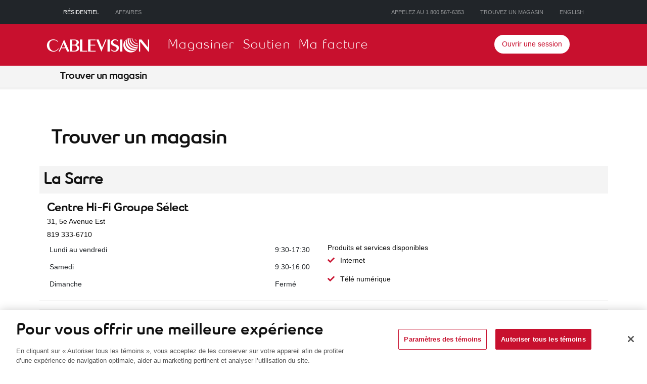

--- FILE ---
content_type: text/html; charset=UTF-8
request_url: https://www.cablevision.qc.ca/general/trouver-un-magasin
body_size: 44071
content:
	<!DOCTYPE html>
		 
 
	<html lang="fr">
	<head>
		<meta charset="utf-8">
		<meta name="viewport" content="width=device-width, initial-scale=1.0">
		<meta http-equiv="X-UA-Compatible" content="IE=edge">	
		<meta name="description" content="">
		<meta name="keywords" content="">
		<meta name="author" content="Cablevision">
		<meta name="referrer" content="no-referrer">
		<meta property="og:title" content="Site web officiel | Cablevision"/>
		<meta property="og:type" content="website"/>
		<meta property="og:url" content="https://cablevision.qc.ca"/>
		<meta property="og:image" content="/assets/images/logo.png"/>
		<meta property="og:site_name" content="Cablevision"/>
		<meta property="og:description" content="Site web officiel Cablevision du Nord de Québec inc." />
		<link rel="icon" href="/ico/favicon.ico" type="image/x-icon"/>
		<link rel="shortcut icon" href="/ico/favicon.ico" type="image/x-icon"/>
		<link rel="apple-touch-icon" href="/ico/apple-touch-icon.png"/>

		
			<title> Trouver un magasin | Général | Cablevision </title>
	
			<!-- OneTrust Cookies Consent Notice start -->
		<script type="text/javascript" src="https://cdn.cookielaw.org/consent/f06a239e-706a-4b48-bce4-a22d04c8864e/OtAutoBlock.js" integrity="sha384-ujCTV/JFZamHktWGssR5zViNHYPe7ws+FfzgzqXe+pKW6Pg/thLoFtofIeyNCEIE" crossorigin="anonymous"></script>
		<script nonce="7e19e2b7919eadddaae532fc0f0fcbdf631c19519857" src="https://cdn.cookielaw.org/consent/f06a239e-706a-4b48-bce4-a22d04c8864e/otSDKStub.js" type="text/javascript" charset="UTF-8" data-document-language="true" data-domain-script="f06a239e-706a-4b48-bce4-a22d04c8864e" integrity="sha384-adXjJKqDSJ1e6/jG8fvZt72ggEdDavTi3oOS6eWAI78f6SliK4hgJJtH0fu9Uf9Y" crossorigin="anonymous"></script>
		<script nonce="474f571984178d736b74d21513149863ccc1934f81ee" type="text/javascript">function OptanonWrapper() {}</script>
		<!-- OneTrust Cookies Consent Notice end -->
	
		<!-- Vendor CSS -->
		<link rel="stylesheet" href="/assets/vendor/bootstrap/css/bootstrap.min.css">
		<link rel="stylesheet" href="/assets/vendor/fontawesome-free/css/all.min.css">
		<link rel="stylesheet" href="/assets/vendor/animate/animate.min.css">
		<link rel="stylesheet" href="/assets/vendor/simple-line-icons/css/simple-line-icons.min.css">
		<link rel="stylesheet" href="/assets/vendor/owl.carousel/assets/owl.carousel.min.css">
		<link rel="stylesheet" href="/assets/vendor/owl.carousel/assets/owl.theme.default.min.css">
		<link rel="stylesheet" href="/assets/vendor/magnific-popup/magnific-popup.min.css">

		<!-- Theme CSS -->
		<link rel="stylesheet" href="/assets/css/theme.css">
		<link rel="stylesheet" href="/assets/css/theme-elements.css">
		<link rel="stylesheet" href="/assets/css/theme-blog.css">
		<link rel="stylesheet" href="/assets/css/theme-shop.css">
		
		<!-- Current Page CSS -->
		<link rel="stylesheet" href="/assets/vendor/rs-plugin/css/settings.css">
		<link rel="stylesheet" href="/assets/vendor/rs-plugin/css/layers.css">
		<link rel="stylesheet" href="/assets/vendor/rs-plugin/css/navigation.css">
		<link rel="stylesheet" href="/assets/vendor/circle-flip-slideshow/css/component.css">

		<!-- Skin CSS -->
		<link rel="stylesheet" href="/assets/css/skins/cnq-skin.css"> 
	
		<!-- Our CNQ Custom template overrride CSS files -->
		<link rel="stylesheet" href="/assets/css/font-def.css">
		<link rel="stylesheet" href="/assets/css/custom.css">
		<link rel="stylesheet" href="/assets/css/responsiveness.css">
		<link rel="stylesheet" href="/assets/css/custom-fonts.css">
		<link rel="stylesheet" href="/assets/css/font-media-query.css">
		
		<!-- Bootstrap column debugger -->
		<link rel="stylesheet" href="/assets/css/debugger.css"> 

		<!-- Google tag (gtag.js) -->
		<script async src="https://www.googletagmanager.com/gtag/js?id=G-9QRFPKMCE8" nonce="33f74633657d710ca836e8a666945ea30f204ea04ffd"></script>
		<script nonce="218a62eb9eebbc692c5bbc7c9f7aca026b7e0f564679">
			window.dataLayer = window.dataLayer || [];
			function gtag(){dataLayer.push(arguments);}
			gtag('js', new Date());

			gtag('config', 'G-9QRFPKMCE8', { cookie_flags: 'secure;samesite=Strict' });
		</script>

		
			</head>

	<body>
		<div class="body">

		<!-- bootstrap column debugger - display the current column mode set variable DebugBootstrapColumn to true to show infos-->
			

		 
			<header class="bg-primary no-print site-component">
	<a href="#maincontent" class="skip-to-main-link Menu-Selected"> Passer au contenu principal </a>

	<nav class="header-top navbar navbar-expand-md navbar-dark bg-dark text-uppercase fs-80 header-infocie-nav" aria-label="Menu supérieur">
		<div class="container"> 
			<ul class="navbar-nav float-left ml-4" role="menu">
				<li class="nav-item mx-2" role="none">
					<a class="nav-link Menu-Selected" href="/accueil" role="menuitem"> Résidentiel </a>
				</li>
				<li class="nav-item mx-2" role="none">
					<a class="nav-link" href="/affaires/magasiner/internet" role="menuitem"> Affaires </a>
				</li>
			</ul>
			<ul class="navbar-nav float-right mr-4" role="menu">
				<li class="nav-item mx-2" role="none">
					<a class="nav-link" href="tel:+1 800 567-6353" role="menuitem"> Appelez au 1 800 567-6353 </a> 
				</li>
				<li class="nav-item mx-2" role="none">
					<a class="nav-link" href="/general/trouver-un-magasin" role="menuitem"> Trouvez un magasin </a>
				</li>
				<li class="nav-item mx-2" role="none">
									<a class="nav-link" href="https://www.cablevision.qc.ca/en/general/find-a-store" role="menuitem" lang="en-CA" translate="no" aria-label="Switch to English"> English </a>
								</li>
			</ul>
		</div>
	</nav>

	<nav class="navbar navbar-expand-lg navbar-light bg-primary" aria-label="Menu principal">
		<div class="container">
			<a role="button" href="/" class="navbar-brand" alt="Accueil de Cablevision" title="Accueil de Cablevision" aria-label="Accueil de Cablevision"> <img class="logo-cnq" src="/assets/medias/LogoCnqRedAndWhite.png" alt="Cablevision du Nord de Québec inc." role="presentation" aria-hidden="true" /> </a>
			<button class="navbar-toggler" type="button" data-toggle="collapse" data-target="#navbarSupportedContent" aria-controls="navbarSupportedContent" aria-expanded="false" aria-label="Basculer la navigation">
				<span class="navbar-toggler-icon "></span>
			</button>
			<div class="collapse navbar-collapse" id="navbarSupportedContent">
				<ul class="navbar-nav" role="menubar">
 					<li class="nav-item dropdown" role="none">
						<a class="nav-link  Menu-Bell-Font  Menu-Hover" href="#" id="navbarMenuLinkShop" data-toggle="dropdown" role="menuitem" aria-haspopup="true" aria-expanded="false">
							Magasiner <span class="float-right px-4 d-lg-none bolder" aria-hidden="true"><strong> > </strong></span>
						</a>
						<!-- bloc menu déroulant -->
						<div class="dropdown-menu" role="menu" aria-orientation="vertical" aria-labelledby="navbarMenuLinkShop">
							<a class="dropdown-item" href="/residentiel/magasiner/television" role="menuitem"> Télévision </a>
							<a class="dropdown-item" href="/residentiel/magasiner/internet" role="menuitem"> Internet </a>
						</div>
					</li>
					<li class="nav-item dropdown" role="none">
						<a class="nav-link  Menu-Bell-Font  Menu-Hover" href="#" id="navbarMenuLinkSupport" data-toggle="dropdown" role="menuitem" aria-haspopup="true" aria-expanded="false">
							Soutien <span class="float-right px-4 d-lg-none bolder" aria-hidden="true"><strong> > </strong></span>
						</a>
						<!-- bloc menu déroulant -->
						<div class="dropdown-menu" role="menu" aria-orientation="vertical" aria-labelledby="navbarMenuLinkSupport">
							<a class="dropdown-item" href="/residentiel/soutien/tele" role="menuitem"> Télévision </a>
							<a class="dropdown-item" href="/residentiel/soutien/internet" role="menuitem"> Internet </a>
						</div>
					</li>
					<li class="nav-item" role="none">
						<a class="nav-link  Menu-Bell-Font  Menu-Hover" href="/ma-facture" id="navbarMenuLinkBill" role="menuitem"> 
						Ma facture </a>
					</li>
					<li class="nav-item but-center" role="none">
						<button type="button" role="menuitem" class="zip btn btn-outline btn-rounded text-1 text-uppercase btn-codepostal menu-btn mx-2 invisible"  > <span class="font-editpostalcode">  </span> </button>
											<button type="button" role="menuitem" class="btn btn-outline btn-rounded btn-primary btn-session menu-btn mx-2 font-btn-session float-right" data-action="login"> Ouvrir une session </button>
										</li>		
				</ul>
			</div>

			<div class="d-lg-none TopNavOnBottom row py-1 bg-color-tertiary ml-0 w-100">
				<div class="col-sm-12 text-2 text-uppercase" role="menu"> 
					<div class="pt-3 pb-3" role="none">
						<a href="/accueil" role="menuitem"><p class="text-color-white Menu-Bottom-Mobile Menu-Selected"> Résidentiel </p></a>
					</div>
					<div class="pb-3" role="none">
						<a href="/affaires/magasiner/internet" role="menuitem"><p class="text-color-white Menu-Bottom-Mobile Menu-Selected"> Affaires </p></a>
					</div>
					<div class="pb-3" role="none">
						<a href="/general/trouver-un-magasin" role="menuitem"><p class="text-color-white Menu-Bottom-Mobile"> Trouvez un magasin </p></a>
					</div>
					<div class="pb-3" role="none">
											<a class="text-color-white Menu-Bottom-Mobile" href="https://www.cablevision.qc.ca/en/general/find-a-store" lang="en" translate="no" aria-label="Switch to English"> English </a>
										</div>
					<div class="pb-3" role="none">
						<a href="tel:+1 800 567-6353" role="menuitem"><p class="text-color-white Menu-Bottom-Mobile"> Appelez au 1 800 567-6353 </p></a>
					</div>
				</div>	
			</div>
		</div>
	</nav>

</header>	
		
			<div role="main" tabindex="-1" id="maincontent" class="main mt-0 no-print">

				<section class="row justify-content-center bg-grey appear-animation" data-appear-animation="fadeIn">
		<div class="col-sm-12 col-md-12 mb-4 mb-md-0">
			<div class="container py-2 px-5" role="none" aria-labelledby="submenu-topbar">
				<span id="submenu-topbar" class="top-sub-menu-selected pl-2"> Trouver un magasin </span>
			</div>
		</div>
	</section>

	<section class="section section-default bg-white pb-0 mt-0 appear-animation" data-appear-animation="fadeIn">
		<div class="container">
			<div class="row texteLigne1Header">
				<div class="col-sm-12 pt-sm-5 pl-sm-5 col-md-5 pl-md-2 pt-md-0 align-self-center">
					<h1 class="mb-4 mt-4 pl-4"> Trouver un magasin </h1>
				</div>
			</div>

											
							
					<div class="row">
						<div class="col-md-12 bg-grey m-2 p-2">
							<h2>La Sarre</h2>
						</div>
												<div class="col-lg-12 m-2 border-bottom">
							<div class="row">
								<div class="col-md-12">
									<p>
									<h3 class="text-left"> Centre Hi-Fi Groupe Sélect </h3>
																		31, 5e Avenue Est<br>
									819 333-6710
									</p>
								</div>
							</div>
							<div class="row">
								<div class="col-md-6">
									<table class="table table-sm table-borderless">
																			<tr>
											<th scope="row" class="col-sm-6 font-weight-light"> Lundi au vendredi </th>
											<td class="col-sm-6"> 9:30‑17:30 </td>
										</tr>	
																			<tr>
											<th scope="row" class="col-sm-6 font-weight-light"> Samedi </th>
											<td class="col-sm-6"> 9:30-16:00 </td>
										</tr>	
																			<tr>
											<th scope="row" class="col-sm-6 font-weight-light"> Dimanche </th>
											<td class="col-sm-6"> Fermé </td>
										</tr>	
															
									</table>
								</div>
								<div class="col-md-6">
									<span id="availability1391"> Produits et services disponibles </span>
									<ul class="list list-icons list-primary" aria-labelledby="availability1391">
																														<li><i class="fas fa-check" aria-hidden="true"></i> Internet </li>
																																								<li><i class="fas fa-check" aria-hidden="true"></i> Télé numérique </li>
																				
									</ul>				
								</div>
							</div>										
						</div>
											</div>
														
							
					<div class="row">
						<div class="col-md-12 bg-grey m-2 p-2">
							<h2>La Tuque</h2>
						</div>
												<div class="col-lg-12 m-2 border-bottom">
							<div class="row">
								<div class="col-md-12">
									<p>
									<h3 class="text-left"> BB Communications </h3>
																		570, rue St-Antoine<br>
									819 523-5005
									</p>
								</div>
							</div>
							<div class="row">
								<div class="col-md-6">
									<table class="table table-sm table-borderless">
																			<tr>
											<th scope="row" class="col-sm-6 font-weight-light"> Lundi au mercredi </th>
											<td class="col-sm-6"> 9:00‑17:00 </td>
										</tr>	
																			<tr>
											<th scope="row" class="col-sm-6 font-weight-light"> Jeudi et vendredi </th>
											<td class="col-sm-6"> 9:00‑19:00 </td>
										</tr>	
																			<tr>
											<th scope="row" class="col-sm-6 font-weight-light"> Samedi </th>
											<td class="col-sm-6"> 10:00‑16:00 </td>
										</tr>	
																			<tr>
											<th scope="row" class="col-sm-6 font-weight-light"> Dimanche </th>
											<td class="col-sm-6"> Fermé </td>
										</tr>	
															
									</table>
								</div>
								<div class="col-md-6">
									<span id="availability1392"> Produits et services disponibles </span>
									<ul class="list list-icons list-primary" aria-labelledby="availability1392">
																														<li><i class="fas fa-check" aria-hidden="true"></i> Internet </li>
																																								<li><i class="fas fa-check" aria-hidden="true"></i> Télé numérique </li>
																				
									</ul>				
								</div>
							</div>										
						</div>
											</div>
														
														
							
					<div class="row">
						<div class="col-md-12 bg-grey m-2 p-2">
							<h2>Rouyn-Noranda</h2>
						</div>
												<div class="col-lg-12 m-2 border-bottom">
							<div class="row">
								<div class="col-md-12">
									<p>
									<h3 class="text-left"> Bell Cablevision </h3>
																			Promenades de Cuivre<br>
																		100, rue du Terminus Ouest<br>
									819 762-4481
									</p>
								</div>
							</div>
							<div class="row">
								<div class="col-md-6">
									<table class="table table-sm table-borderless">
																			<tr>
											<th scope="row" class="col-sm-6 font-weight-light"> Lundi au mercredi </th>
											<td class="col-sm-6"> 9:30‑17:30 </td>
										</tr>	
																			<tr>
											<th scope="row" class="col-sm-6 font-weight-light"> Jeudi et vendredi </th>
											<td class="col-sm-6"> 9:30‑21:00 </td>
										</tr>	
																			<tr>
											<th scope="row" class="col-sm-6 font-weight-light"> Samedi </th>
											<td class="col-sm-6"> 9:30‑17:00 </td>
										</tr>	
																			<tr>
											<th scope="row" class="col-sm-6 font-weight-light"> Dimanche </th>
											<td class="col-sm-6"> 12:00‑17:00 </td>
										</tr>	
															
									</table>
								</div>
								<div class="col-md-6">
									<span id="availability1394"> Produits et services disponibles </span>
									<ul class="list list-icons list-primary" aria-labelledby="availability1394">
																														<li><i class="fas fa-check" aria-hidden="true"></i> Internet </li>
																																								<li><i class="fas fa-check" aria-hidden="true"></i> Télé numérique </li>
																				
									</ul>				
								</div>
							</div>										
						</div>
												<div class="col-lg-12 m-2 border-bottom">
							<div class="row">
								<div class="col-md-12">
									<p>
									<h3 class="text-left"> Les Entreprises B. Chouinard Inc </h3>
																		85, rue Gamble Ouest<br>
									819 762-7108
									</p>
								</div>
							</div>
							<div class="row">
								<div class="col-md-6">
									<table class="table table-sm table-borderless">
																			<tr>
											<th scope="row" class="col-sm-6 font-weight-light"> Lundi au mercredi </th>
											<td class="col-sm-6"> 9:00‑17:00 </td>
										</tr>	
																			<tr>
											<th scope="row" class="col-sm-6 font-weight-light"> Jeudi et vendredi </th>
											<td class="col-sm-6"> 9:00‑18:00 </td>
										</tr>	
																			<tr>
											<th scope="row" class="col-sm-6 font-weight-light"> Samedi </th>
											<td class="col-sm-6"> 9:30-16:00 </td>
										</tr>	
																			<tr>
											<th scope="row" class="col-sm-6 font-weight-light"> Dimanche </th>
											<td class="col-sm-6"> Fermé </td>
										</tr>	
															
									</table>
								</div>
								<div class="col-md-6">
									<span id="availability1395"> Produits et services disponibles </span>
									<ul class="list list-icons list-primary" aria-labelledby="availability1395">
																														<li><i class="fas fa-check" aria-hidden="true"></i> Internet </li>
																																								<li><i class="fas fa-check" aria-hidden="true"></i> Télé numérique </li>
																				
									</ul>				
								</div>
							</div>										
						</div>
											</div>
														
							
					<div class="row">
						<div class="col-md-12 bg-grey m-2 p-2">
							<h2>Témiscaming</h2>
						</div>
												<div class="col-lg-12 m-2 border-bottom">
							<div class="row">
								<div class="col-md-12">
									<p>
									<h3 class="text-left"> Pronature Témiscaming/Meubles Bernard </h3>
																		1625, ch. Kipawa, RR 1<br>
									819 627-9432
									</p>
								</div>
							</div>
							<div class="row">
								<div class="col-md-6">
									<table class="table table-sm table-borderless">
																			<tr>
											<th scope="row" class="col-sm-6 font-weight-light"> Lundi au vendredi </th>
											<td class="col-sm-6"> 8:00‑17:30 </td>
										</tr>	
																			<tr>
											<th scope="row" class="col-sm-6 font-weight-light"> Samedi </th>
											<td class="col-sm-6"> 8:00-15:00 </td>
										</tr>	
																			<tr>
											<th scope="row" class="col-sm-6 font-weight-light"> Dimanche </th>
											<td class="col-sm-6"> Fermé </td>
										</tr>	
															
									</table>
								</div>
								<div class="col-md-6">
									<span id="availability1397"> Produits et services disponibles </span>
									<ul class="list list-icons list-primary" aria-labelledby="availability1397">
																														<li><i class="fas fa-check" aria-hidden="true"></i> Internet </li>
																																								<li><i class="fas fa-check" aria-hidden="true"></i> Télé numérique </li>
																				
									</ul>				
								</div>
							</div>										
						</div>
											</div>
														
							
					<div class="row">
						<div class="col-md-12 bg-grey m-2 p-2">
							<h2>Val-d&#039;Or</h2>
						</div>
												<div class="col-lg-12 m-2 border-bottom">
							<div class="row">
								<div class="col-md-12">
									<p>
									<h3 class="text-left"> Bell Cablevision </h3>
																			Carrefour du Nord Ouest<br>
																		1801, 3e Avenue<br>
									819 874-3585
									</p>
								</div>
							</div>
							<div class="row">
								<div class="col-md-6">
									<table class="table table-sm table-borderless">
																			<tr>
											<th scope="row" class="col-sm-6 font-weight-light"> Lundi au mercredi </th>
											<td class="col-sm-6"> 9:00‑17:30 </td>
										</tr>	
																			<tr>
											<th scope="row" class="col-sm-6 font-weight-light"> Jeudi et vendredi </th>
											<td class="col-sm-6"> 9:00‑19:00 </td>
										</tr>	
																			<tr>
											<th scope="row" class="col-sm-6 font-weight-light"> Samedi </th>
											<td class="col-sm-6"> 9:00‑17:00 </td>
										</tr>	
																			<tr>
											<th scope="row" class="col-sm-6 font-weight-light"> Dimanche </th>
											<td class="col-sm-6"> Fermé </td>
										</tr>	
															
									</table>
								</div>
								<div class="col-md-6">
									<span id="availability1398"> Produits et services disponibles </span>
									<ul class="list list-icons list-primary" aria-labelledby="availability1398">
																														<li><i class="fas fa-check" aria-hidden="true"></i> Internet </li>
																																								<li><i class="fas fa-check" aria-hidden="true"></i> Télé numérique </li>
																				
									</ul>				
								</div>
							</div>										
						</div>
												<div class="col-lg-12 m-2 border-bottom">
							<div class="row">
								<div class="col-md-12">
									<p>
									<h3 class="text-left"> Stéréo Plus </h3>
																		1817, 3e Avenue<br>
									819 874-7997
									</p>
								</div>
							</div>
							<div class="row">
								<div class="col-md-6">
									<table class="table table-sm table-borderless">
																			<tr>
											<th scope="row" class="col-sm-6 font-weight-light"> Lundi au mercredi </th>
											<td class="col-sm-6"> 9:00‑17:30 </td>
										</tr>	
																			<tr>
											<th scope="row" class="col-sm-6 font-weight-light"> Jeudi et vendredi </th>
											<td class="col-sm-6"> 9:00‑21:00 </td>
										</tr>	
																			<tr>
											<th scope="row" class="col-sm-6 font-weight-light"> Samedi </th>
											<td class="col-sm-6"> 12:00-17:00 </td>
										</tr>	
																			<tr>
											<th scope="row" class="col-sm-6 font-weight-light"> Dimanche </th>
											<td class="col-sm-6"> Fermé </td>
										</tr>	
															
									</table>
								</div>
								<div class="col-md-6">
									<span id="availability1399"> Produits et services disponibles </span>
									<ul class="list list-icons list-primary" aria-labelledby="availability1399">
																														<li><i class="fas fa-check" aria-hidden="true"></i> Internet </li>
																																								<li><i class="fas fa-check" aria-hidden="true"></i> Télé numérique </li>
																				
									</ul>				
								</div>
							</div>										
						</div>
												<div class="col-lg-12 m-2 border-bottom">
							<div class="row">
								<div class="col-md-12">
									<p>
									<h3 class="text-left"> Zone Image </h3>
																		883, 3e Avenue<br>
									819 825-2300
									</p>
								</div>
							</div>
							<div class="row">
								<div class="col-md-6">
									<table class="table table-sm table-borderless">
																			<tr>
											<th scope="row" class="col-sm-6 font-weight-light"> Lundi au mercredi </th>
											<td class="col-sm-6"> 9:30‑17:00 </td>
										</tr>	
																			<tr>
											<th scope="row" class="col-sm-6 font-weight-light"> Jeudi </th>
											<td class="col-sm-6"> 9:30‑18:00 </td>
										</tr>	
																			<tr>
											<th scope="row" class="col-sm-6 font-weight-light"> Vendredi </th>
											<td class="col-sm-6"> 9:30‑17:00 </td>
										</tr>	
																			<tr>
											<th scope="row" class="col-sm-6 font-weight-light"> Samedi </th>
											<td class="col-sm-6"> 10:00‑15:00 </td>
										</tr>	
																			<tr>
											<th scope="row" class="col-sm-6 font-weight-light"> Dimanche </th>
											<td class="col-sm-6"> Fermé </td>
										</tr>	
															
									</table>
								</div>
								<div class="col-md-6">
									<span id="availability1400"> Produits et services disponibles </span>
									<ul class="list list-icons list-primary" aria-labelledby="availability1400">
																														<li><i class="fas fa-check" aria-hidden="true"></i> Internet </li>
																																								<li><i class="fas fa-check" aria-hidden="true"></i> Télé numérique </li>
																				
									</ul>				
								</div>
							</div>										
						</div>
											</div>
														
							
					<div class="row">
						<div class="col-md-12 bg-grey m-2 p-2">
							<h2>Ville-Marie</h2>
						</div>
												<div class="col-lg-12 m-2 border-bottom">
							<div class="row">
								<div class="col-md-12">
									<p>
									<h3 class="text-left"> Bergeron électronique </h3>
																		26-K, rue des Oblats Nord<br>
									819 629-3444
									</p>
								</div>
							</div>
							<div class="row">
								<div class="col-md-6">
									<table class="table table-sm table-borderless">
																			<tr>
											<th scope="row" class="col-sm-6 font-weight-light"> Lundi au jeudi </th>
											<td class="col-sm-6"> 9:00‑17:30 </td>
										</tr>	
																			<tr>
											<th scope="row" class="col-sm-6 font-weight-light"> Vendredi </th>
											<td class="col-sm-6"> 9:00‑18:00 </td>
										</tr>	
																			<tr>
											<th scope="row" class="col-sm-6 font-weight-light"> Samedi </th>
											<td class="col-sm-6"> 10:00-16:00 </td>
										</tr>	
																			<tr>
											<th scope="row" class="col-sm-6 font-weight-light"> Dimanche </th>
											<td class="col-sm-6"> Fermé </td>
										</tr>	
															
									</table>
								</div>
								<div class="col-md-6">
									<span id="availability1401"> Produits et services disponibles </span>
									<ul class="list list-icons list-primary" aria-labelledby="availability1401">
																														<li><i class="fas fa-check" aria-hidden="true"></i> Internet </li>
																																								<li><i class="fas fa-check" aria-hidden="true"></i> Télé numérique </li>
																				
									</ul>				
								</div>
							</div>										
						</div>
											</div>
												</div>
	</section>

	

			 
					<!-- Modal code postal -->
	<div class="modal fade site-component" data-backdrop="static" data-keyboard="false" id="ModalCodePostal" tabindex="-1" role="dialog" aria-labelledby="formModalLabel" aria-hidden="true">
		<div class="modal-dialog modal-md">
			<div class="modal-content">
				<div class="modal-header bg-primary">
					<h1 class="modal-title modal-title-text text-color-white" id="formModalLabel"> Bienvenue chez Cablevision </h1>
				</div>
				<div class="modal-body p-0 ">
					<div class="container mt-0">
						<div class="row">
							<div class="col-12 d-md-none">
								<div id="mobileerr" class="alert alert-danger d-none" role="alert" aria-live="assertive" aria-atomic="true"></div>
							</div>
							<div class="col-md-6 pl-3 pt-3"> 
								<div class="col-sm-12">
									<h2 class="bell-font-primary-md font-h2-red mb-3"> Résidentiel </h2>
									<form id="frmSignIn" method="post" class="text-center">
										<div class="form-row">
											<div class="form-group col">
												<label for="zip" class="font-weight-bold text-dark text-4"> Veuillez entrer votre code postal </label>
												<input type="text" id="zip" maxlength="7" value="" class="form-control form-control-lg text-uppercase" aria-required="true">
												<div class="invalid-feedback" aria-describedby="zip" role="alert" aria-live="assertive"> Veuillez entrer votre code postal (ex: A0A 0A0) </div>
											</div>
										</div>
										<div class="form-row">
											<div class="form-group col-sm-12 text-center">
												<button id="savezip" class="btn btn-lg btn-primary btn-rounded mb-1" type="button" data-loading-text="Chargement..."> Sauvegarder </button>
												<button id="cancelbtn" class="btn btn-lg btn-primary btn-rounded mb-1" type="button" data-dismiss="modal"> Annuler </button>
											</div>
											<div class="form-group col-lg-12">
												<span class="font-weight-bold text-dark text-1">
													<span aria-hidden="true"> Pas de code postal? <br> Accéder au site avec <br> </span>
													<a href="#" id="savedef" class="underlined" aria-label="Pas de code postal? Accéder au site avec J9P 5W8"> J9P 5W8 </a>
												</span>
											</div>
										</div>
									</form>
								</div>
							</div>
							<!-- Visible sur MD et plus: Hack pour éviter la barre blanche à droite sur MD -->
							<div class="col-md-6 d-none d-md-block bg-grey"> 
								<div class="h-100 pt-3 text-center">
									<h2 class="bell-font-primary-md font-h2-red mb-3"> Affaires </h2>								
									<div class="form-row">
										<div class="col-sm-12">
											<span class="font-weight-bold text-dark text-4"> À la recherche de services pour Affaires. </span>
										</div>
									</div>
									<div class="form-row">
										<div class="form-group col-sm-12 text-center">
											<button id="gotobiz" class="btn btn-lg btn-primary btn-rounded mt-2" type="button" data-loading-text="Chargement..." aria-label="Continuer vers Affaires"> Continuer </button>
										</div>
										<div class="col-sm-12 mt-3">
											<span class="font-weight-bold text-dark text-1">
												Si vous êtes un client Grande entreprise (plus de 100 employés), veuillez appeler le 1 800 567-6353.
											</span>
										</div>															
									</div>
								</div>
							</div>
							<!-- Visible sur SM et moins: Hack pour éviter que le bg-grey overlap le contenu en arrière -->
							<div class="col-md-6 d-md-none"> 
								<div class="h-100 pt-3 text-center bg-grey">
									<h2 class="bell-font-primary-md font-h2-red mb-3"> Affaires </h2>
									<div class="form-row">
										<div class="col-sm-12">
											<span class="font-weight-bold text-dark text-4"> À la recherche de services pour Affaires. </span>
										</div>
									</div>
									<div class="form-row">
										<div class="form-group col-sm-12 text-center">
											<button id="gotobiz" class="btn btn-lg btn-primary btn-rounded mt-2" type="button" data-loading-text="Chargement..." aria-label="Continuer vers Affaires"> Continuer </button>
										</div>
										<div class="col-sm-12 mt-3">
											<span class="font-weight-bold text-dark text-1">
												Si vous êtes un client Grande entreprise (plus de 100 employés), veuillez appeler le 1 800 567-6353.
											</span>
										</div>
									</div>
								</div>
							</div>
						</div>
					</div>
				</div>
			</div>
		</div>
	</div>
	<!-- Modal code postal -->
			
				<!-- Modal pop-up bannière --> 						
				<div class="modal fade no-print site-component" id="ModalBanniere" tabindex="-1" role="dialog" aria-labelledby="ModalBanniereTitle" aria-hidden="true">
					<div class="modal-dialog modal-md">
							<div class="modal-content bg-grey">
								<div class="modal-header">
									<span class="modal-title bannTitre" id="ModalBanniereTitle"> Cablevision du Nord de Québec inc. </span>
									<button type="button" class="close" data-dismiss="modal" aria-label="Fermer">
										<span aria-hidden="true">&times;</span>
									</button>	
								</div>					
								<div class="modal-body">
									<p class="bannTexte"></p>
								</div>
								<div class="modal-footer">
									<button type="button" class="btn btn-primary" data-dismiss="modal"> Fermer </button>
								</div>
							</div>
						</div>
					</div>
				</div><!-- Modal pop-up bannière -->

			</div> <!-- main -->

			<div class="site-component" role="complementary">
				<section class="section bg-color-dark dark-section-footer mt-0 appear-animation findastore-banner no-print" data-appear-animation="fadeIn" data-appear-animation-delay="350">
					<div class="container">
						<div class="row">
							<div class="col">
																								<div class="contact-us-banner"> Appelez-nous au 1 800 567-6353 ou <a href="/general/trouver-un-magasin">visitez un détaillant</a>. </div>
								
							</div>
						</div>
					</div>
				</section>
			</div>

			<footer class="footer bg-grey no-print site-component">
							<div class="container">
					<div class="row py-1 align-items-center">
						<!-- show up on mobile only -->
						<div class="col-sm-12 ButtonLinks"> 
							<ul class="no-bullet footer-ul">
								<li><a href="/general/nous-joindre"> Pour nous joindre </a></li>
								<li><a href="/general/trouver-un-magasin"> Trouvez un magasin </a></li>
							 
								<li><a href="/residentiel/soutien"> Soutien </a></li> 
							 
								<li><a href="/general/legales"> Infos légales, réglementaires, sécurité et vie privée </a> </li>
															<li><a href="#" class="cookie-settings"> Paramètres des témoins </a></li>
						   								<li><a href="https://crtc.gc.ca/fra/internet/codesimpl.htm" target="_blank" aria-label="Le Code sur les services Internet (ouvre dans une nouvelle fenêtre)" rel="noopener noreferrer"> Le Code sur les services Internet </a> 
									<em class="fa fa-external-link-alt ml-1 text-color-primary" aria-hidden="true"></em></li>
								<li><a href="https://www.bce.ca/Services_accessibilite?brand=CABLEVISION" target="_blank" aria-label="Programme d’accessibilité (ouvre dans une nouvelle fenêtre)" rel="noopener noreferrer"> Programme d’accessibilité </a> 
									<em class="fa fa-external-link-alt ml-1 text-color-primary" aria-hidden="true"></em></li>
							</ul>
						</div>
						<!-- show up on mobile only -->
	
						<!-- hidden on mobile -->
						<div class="col-md-6 col-lg-3 mb-4 mb-lg-0 IconLinks">
							<span class="cnq-icon" aria-hidden="true"><img src="/assets/img/master/contact.png" alt="Pour nous joindre" role="presentation" aria-hidden="true" /></span>
							<div class="cnq-content">
								<div class="footer-element footer-ul py-4"> <a href="/general/nous-joindre"> Pour nous joindre </a> </div>
							</div>
						</div>
						<div class="col-md-6 col-lg-3 mb-4 mb-lg-0 IconLinks">
							<span class="cnq-icon" aria-hidden="true"><img src="/assets/img/master/store.png" alt="Trouvez un magasin" role="presentation" aria-hidden="true" /></span>
							<div class="cnq-content">
								<div class="footer-element footer-ul py-4"> <a href="/general/trouver-un-magasin"> Trouvez un magasin </a> </div>
							</div>
						</div>
						<div class="col-md-6 col-lg-3 mb-4 mb-lg-0 IconLinks">
							<span class="cnq-icon" aria-hidden="true"><img src="/assets/img/master/support.png" alt="Soutien" role="presentation" aria-hidden="true" /></span>
							<div class="cnq-content">
								<div class="footer-element footer-ul py-4">
								 
									<a href="/residentiel/soutien"> Soutien </a>
								 
								</div>
							</div>
						</div>
						<div class="col-md-6 col-lg-3 mb-4 mb-lg-0 IconLinks">
							<div class="cnq-content">
								<div class="footer-element footer-ul mb-3 pt-2">
									<a href="/general/legales"> Infos légales, réglementaires, sécurité et vie privée </a><br>
																	 <a href="#" class="cookie-settings"> Paramètres des témoins </a>
																</div>
							</div>
						</div>
						<!-- hidden on mobile -->
					</div>
				</div>
			
				<div class="footer-copyright site-component">
					<div class="container py-2">
						<div class="row pt-4 pb-2 IconLinks">
							<div class="col-md-6 col-lg-3 mb-4 mb-lg-0">
								<div class="footer-element footer-ul mb-3 pt-2">
									<ul class="no-bullet footer-ul">
										<li><a href="https://crtc.gc.ca/fra/internet/codesimpl.htm" target="_blank" aria-label="Le Code sur les services Internet (ouvre dans une nouvelle fenêtre)" rel="noopener noreferrer"> Le Code sur les services Internet </a> 
											<em class="fa fa-external-link-alt ml-1 text-color-primary" aria-hidden="true"></em>
										</li>
										<li><a href="https://www.bce.ca/Services_accessibilite?brand=CABLEVISION" target="_blank" aria-label="Programme d’accessibilité (ouvre dans une nouvelle fenêtre)" rel="noopener noreferrer"> Programme d’accessibilité </a> 
											<em class="fa fa-external-link-alt ml-1 text-color-primary" aria-hidden="true"></em>
										</li>
									</ul>
								</div>
							</div>
						</div>
						<div class="row pt-2 pb-4">
							<div class="col-lg-8 d-flex align-items-center justify-content-center justify-content-lg-start mb-4 mb-lg-0 copyright">
								<p> © 2026 Cablevision du Nord de Québec inc. </p>
							</div>
						</div>
					</div>
				</div>

			</footer>

		</div>  <!-- body -->

		<!-- Vendor -->
		<script src="/assets/vendor/jquery/jquery.min.js"></script>
		<script src="/assets/vendor/jquery-ui/jquery-ui.min.js"></script>
		<script src="/assets/vendor/popper/umd/popper.min.js"></script>
		<script src="/assets/vendor/bootstrap/js/bootstrap.bundle.min.js"></script>
		<script src="/assets/vendor/jquery.appear/jquery.appear.min.js"></script>
		<script src="/assets/vendor/jquery.easing/jquery.easing.min.js"></script>
		<script src="/assets/vendor/jquery.validation/jquery.validate.min.js"></script>
		<script src="/assets/vendor/jquery.gmap/jquery.gmap.min.js"></script>
		<script src="/assets/vendor/jquery.lazyload/jquery.lazyload.min.js"></script>
		<script src="/assets/vendor/owl.carousel/owl.carousel.js"></script>
		<script src="/assets/vendor/magnific-popup/jquery.magnific-popup.min.js"></script>
		<script src="/assets/vendor/vide/jquery.vide.min.js"></script>
		<script src="/assets/vendor/vivus/vivus.min.js"></script>
		<script src="/assets/vendor/common/common.min.js"></script>

		<!-- Theme Base, Components and Settings -->
		<script src="/assets/js/theme.js"></script>

		<!-- Current Page Vendor and Views -->
		<script src="/assets/vendor/rs-plugin/js/jquery.themepunch.tools.min.js"></script>
		<script src="/assets/vendor/rs-plugin/js/jquery.themepunch.revolution.min.js"></script>
		<script src="/assets/js/views/view.home.js"></script>

		<!-- bootstrap notify -->
		<script src="/assets/js/bootstrap-notify.min.js"></script>

		<!-- Theme Custom -->
		<script src="/assets/js/custom.js"></script>

		<!-- Theme Initialization Files -->
		<script src="/assets/js/theme.init.js"></script>
		<script src="/assets/js/portfolio.js"></script>

		<script type="text/javascript" nonce="bce38239c523b8881c65734df6fbd412039bcbc595a8">
			var alertTemplate = "<div data-notify=\"message\" class=\"flash alert alert-{0} m-3 w-50 m-auto\" role=\"alert\" aria-live=\"assertive\" aria-atomic=\"true\">" +
				"<button type=\"button\" class=\"close\" data-dismiss=\"alert\" aria-hidden=\"true\">&times;</button>" +
				"<i class=\"fas fa-exclamation-circle fa-2x alert-dismissable\" aria-hidden=\"true\"></i>" +
				"<span class=\"message\">{2}</span>" +
				"</div>";

			function SetPostalCodeInCookie(zip)
			{
				var userzip = zip.replace(/[^a-z0-9]/gi, "");
				var data = {zip: userzip};
				window.csrfTokenName = "CNQ_CSRF_TOKEN";
				window.csrfTokenValue = "unQx4rhaLNfyrwJFNm0ZLikbRTOtJsRzbTJHOLkVCNYDOaZmZMIEEfY_ZpWNAmGTufhUc1g6fV1eXgdawR-qFQB1HU_MdnucRnLEUhT0TyQ=";
				data[window.csrfTokenName] = window.csrfTokenValue; // Append CSRF Token
				$.ajax({
					context: this,
					type: "post",
					dataType: "json",
					data: data,
					url: "/actions/cnq-module/default/ajax-set-postal-code-in-cookie",
					error: function(data, response) {
						$.notify({ message: "Une erreur inconnue est survenue, veuillez réessayer plus tard." }, { type: "danger", placement: { from: "top", align: "center"}, template: alertTemplate });
					},
					success: function(data, response) {
						if (typeof data === 'object' && data !== null) {
							if (("success" in data) && data["success"]["isZipValid"] == true) {									
								$("#zip").addClass("is-valid valid");
								setTimeout(function(){ location.reload(); }, 1000);
							} else if (("success" in data) && (data["success"]["isZipValid"] == false || data["success"]["isZipCodeSet"] == false)) {
								msg = "Code postal invalide ou votre territoire est non desservi par Cablevision.";
								if (document.body.clientWidth > 576 ) {
									$.notify({ message: msg	}, { type: "danger", placement: { from: "top", align: "center"}, template: alertTemplate });
								} else {
									$("#mobileerr").html(msg);
									$("#mobileerr").slideDown(600).delay( 800 ).fadeOut(2000);
								}
							} else {
								$.notify({ message: "Une erreur inconnue est survenue, veuillez réessayer plus tard." }, {type: "danger", placement: { from: "top", align: "center"}, template: alertTemplate });
							}
						} else {
							$.notify({ message: "Une erreur inconnue est survenue, veuillez réessayer plus tard." }, {type: "danger", placement: { from: "top", align: "center"}, template: alertTemplate });
						}
					}
				});
			}

			$(document).ready(function() {

				$("#zip").change(function() {
					$(this).removeClass("is-valid is-invalid");
				});
			
				$("#savezip").click(function() 
				{
					$("#zip").removeClass("is-valid is-invalid");
					
					cpRegex = /^([A-Z]\d[A-Z][ -]?\d[A-Z]\d)$/i
					var zipcode = $("#zip").val();
					var matches = zipcode.match(cpRegex);
					if (matches) {
						$("#zip").addClass("is-valid");
						SetPostalCodeInCookie(zipcode);
					}else{
						$("#zip").addClass("is-invalid");
						$("#zip").focus();
					}
				});

				$("#savedef").click(function() {
					var defaultzip = "J9P5W8";
					$("#zip").val(defaultzip)
					SetPostalCodeInCookie(defaultzip);
				});

				$( ".btn-codepostal" ).click(function() {
					$('#cancelbtn').show();
					$('#ModalCodePostal').modal('show');
				});

				$("#ModalCodePostal").on("hidden.bs.modal", function() {
					$(".zip").focus();
				});

				$(".navbar-collapse.collapse").on('show.bs.collapse', function(e) {
					$(".TopNavOnBottom").show(); 
					$(".navbar-toggler-icon").css("background-image", "url('/assets/img/minus-white.png')");
				});

				$(".navbar-collapse.collapse").on('hide.bs.collapse', function(e) {
					$(".TopNavOnBottom").hide(); 
					$(".navbar-toggler-icon").css("background-image", "url('/assets/img/expand-white.png')");
				}); 

				$("#gotobiz").click(function(e) {
					e.preventDefault();
					redirect(document.documentElement.lang == "en" ? "/en/business/shop/internet/overview" : "/affaires/magasiner/internet/apercu");
				});

				$("#gotorez").click(function(e) {
					e.preventDefault();
					redirect(document.documentElement.lang == "en" ? "/en/residential/shop/internet/overview" : "/residentiel/magasiner/internet/apercu");
				});

				$(".btn-session").click(function(e) {
					e.preventDefault();
					if ($(this).data("action") == "logout") {
						redirect(document.documentElement.lang == "en" ? "/en/my-bill/logout" : "/ma-facture/deconnexion");
					} else {
						redirect(document.documentElement.lang == "en" ? "/en/my-bill" : "/ma-facture");
					}
				});
			
				$(".banniere-popup").click(function() {
					var titre = $(this).parent().find(".bannTitre").html();
					var texteCourt = $(this).parent().find(".bannTexteCourt").html();
					var texteLong = $(this).parent().find(".bannTexteLong").html();

					$('#ModalBanniere').find(".bannTitre").html(titre + texteCourt);
					$('#ModalBanniere').find(".bannTexte").html(texteLong);
					$('#ModalBanniere').modal('show');
				});

				$(".cookie-settings").click(function() {
					OneTrust.ToggleInfoDisplay();
				});

				// Gestion des Flash Messages pour que les Screen Readers les ramassent.
				$("div.flash.alert > span.message").each(function() {
					$(this).html($(this).parent().data("message"));
				});

			}); // document ready

			function redirect(uri) {
				if(navigator.userAgent.match(/Android/i)) 
					document.location=uri;
				else
					window.location.replace(uri);
			}	

		</script>
		
		
	</body>
</html>


--- FILE ---
content_type: text/css
request_url: https://www.cablevision.qc.ca/assets/css/skins/cnq-skin.css
body_size: 161045
content:
body {
	color: #111;
}

a {
	color: #c8102e;
}

a:hover {
	color: #e01233;
}

a:focus {
	color: #e01233;
	outline: 2px solid #000000 !important;
	outline-offset: 2px;
	border-radius: 2px !important;
	box-shadow: none !important;
}

a:active {
	color: #b00e29;
}

html .text-color-primary,
html .text-primary {
	color: #c8102e !important;
}

html .text-color-hover-primary:hover,
html .text-hover-primary:hover {
	color: #c8102e !important;
}

html .text-color-secondary,
html .text-secondary {
	color: #bf0d02 !important;
}

html .text-color-hover-secondary:hover,
html .text-hover-secondary:hover {
	color: #bf0d02 !important;
}

html .text-color-tertiary,
html .text-tertiary {
	color: #2d2e33 !important;
}

html .text-color-hover-tertiary:hover,
html .text-hover-tertiary:hover {
	color: #2d2e33 !important;
}

html .text-color-quaternary,
html .text-quaternary {
	color: #ffffff !important;
}

html .text-color-hover-quaternary:hover,
html .text-hover-quaternary:hover {
	color: #ffffff !important;
}

html .text-color-dark,
html .text-dark {
	color: #212529 !important;
}

html .text-color-hover-dark:hover,
html .text-hover-dark:hover {
	color: #212529 !important;
}

html .text-color-light,
html .text-light {
	color: #FFF !important;
}

html .text-color-hover-light:hover,
html .text-hover-light:hover {
	color: #FFF !important;
}

.gradient-text-color {
	color: #c8102e;
	background: linear-gradient(to bottom right, #c8102e, #bf0d02);
	background-image: linear-gradient(to right, #c8102e, #bf0d02);
}

html .bg-color-primary,
html .bg-primary {
	background-color: #c8102e !important;
}

html .bg-color-hover-primary:hover,
html .bg-hover-primary:hover {
	background-color: #c8102e !important;
}

html .bg-color-secondary,
html .bg-secondary {
	background-color: #bf0d02 !important;
}

html .bg-color-hover-secondary:hover,
html .bg-hover-secondary:hover {
	background-color: #bf0d02 !important;
}

html .bg-color-tertiary,
html .bg-tertiary {
	background-color: #2d2e33 !important;
}

html .bg-color-hover-tertiary:hover,
html .bg-hover-tertiary:hover {
	background-color: #2d2e33 !important;
}

html .bg-color-quaternary,
html .bg-quaternary {
	background-color: #ffffff !important;
}

html .bg-color-hover-quaternary:hover,
html .bg-hover-quaternary:hover {
	background-color: #ffffff !important;
}

html .bg-color-dark,
html .bg-dark {
	background-color: #212529 !important;
}

html .bg-color-hover-dark:hover,
html .bg-hover-dark:hover {
	background-color: #212529 !important;
}

html .bg-color-light,
html .bg-light {
	background-color: #FFF !important;
}

html .bg-color-hover-light:hover,
html .bg-hover-light:hover {
	background-color: #FFF !important;
}
/* Color Transition */
@keyframes colorTransition {
	0% {
		background-color: #c8102e;
	}

	33% {
		background-color: #bf0d02;
	}

	66% {
		background-color: #2d2e33;
	}

	100% {
		background-color: #ffffff;
	};
}

html .border-color-primary {
	border-color: #c8102e !important;
}

html .border-color-hover-primary:hover {
	border-color: #c8102e !important;
}

html .border-color-secondary {
	border-color: #bf0d02 !important;
}

html .border-color-hover-secondary:hover {
	border-color: #bf0d02 !important;
}

html .border-color-tertiary {
	border-color: #2d2e33 !important;
}

html .border-color-hover-tertiary:hover {
	border-color: #2d2e33 !important;
}

html .border-color-quaternary {
	border-color: #ffffff !important;
}

html .border-color-hover-quaternary:hover {
	border-color: #ffffff !important;
}

html .border-color-dark {
	border-color: #212529 !important;
}

html .border-color-hover-dark:hover {
	border-color: #212529 !important;
}

html .border-color-light {
	border-color: #FFF !important;
}

html .border-color-hover-light:hover {
	border-color: #FFF !important;
}

.alternative-font {
	color: #c8102e;
}

html .box-shadow-1-primary:before {
	box-shadow: 0 30px 90px #c8102e !important;
}

html .box-shadow-1-secondary:before {
	box-shadow: 0 30px 90px #bf0d02 !important;
}

html .box-shadow-1-tertiary:before {
	box-shadow: 0 30px 90px #2d2e33 !important;
}

html .box-shadow-1-quaternary:before {
	box-shadow: 0 30px 90px #ffffff !important;
}

html .box-shadow-1-dark:before {
	box-shadow: 0 30px 90px #212529 !important;
}

html .box-shadow-1-light:before {
	box-shadow: 0 30px 90px #FFF !important;
}

html .blockquote-primary {
	border-color: #c8102e !important;
}

html .blockquote-secondary {
	border-color: #bf0d02 !important;
}

html .blockquote-tertiary {
	border-color: #2d2e33 !important;
}

html .blockquote-quaternary {
	border-color: #ffffff !important;
}

html .blockquote-dark {
	border-color: #212529 !important;
}

html .blockquote-light {
	border-color: #FFF !important;
}

p.drop-caps:first-letter {
	color: #c8102e;
}

p.drop-caps.drop-caps-style-2:first-letter {
	background-color: #c8102e;
}

html .nav-color-primary nav > ul > li > a {
	color: #c8102e !important;
}

html .nav-color-primary:not(.header-nav-main-dropdown-arrow) nav > ul > li > a:before {
	background-color: #c8102e !important;
}

html .nav-color-primary:not(.header-nav-main-dropdown-arrow) nav > ul > li ul {
	border-top-color: #c8102e !important;
}

html .nav-color-secondary nav > ul > li > a {
	color: #bf0d02 !important;
}

html .nav-color-secondary:not(.header-nav-main-dropdown-arrow) nav > ul > li > a:before {
	background-color: #bf0d02 !important;
}

html .nav-color-secondary:not(.header-nav-main-dropdown-arrow) nav > ul > li ul {
	border-top-color: #bf0d02 !important;
}

html .nav-color-tertiary nav > ul > li > a {
	color: #2d2e33 !important;
}

html .nav-color-tertiary:not(.header-nav-main-dropdown-arrow) nav > ul > li > a:before {
	background-color: #2d2e33 !important;
}

html .nav-color-tertiary:not(.header-nav-main-dropdown-arrow) nav > ul > li ul {
	border-top-color: #2d2e33 !important;
}

html .nav-color-quaternary nav > ul > li > a {
	color: #ffffff !important;
}

html .nav-color-quaternary:not(.header-nav-main-dropdown-arrow) nav > ul > li > a:before {
	background-color: #ffffff !important;
}

html .nav-color-quaternary:not(.header-nav-main-dropdown-arrow) nav > ul > li ul {
	border-top-color: #ffffff !important;
}

html .nav-color-dark nav > ul > li > a {
	color: #212529 !important;
}

html .nav-color-dark:not(.header-nav-main-dropdown-arrow) nav > ul > li > a:before {
	background-color: #212529 !important;
}

html .nav-color-dark:not(.header-nav-main-dropdown-arrow) nav > ul > li ul {
	border-top-color: #212529 !important;
}

html .nav-color-light nav > ul > li > a {
	color: #FFF !important;
}

html .nav-color-light:not(.header-nav-main-dropdown-arrow) nav > ul > li > a:before {
	background-color: #FFF !important;
}

html .nav-color-light:not(.header-nav-main-dropdown-arrow) nav > ul > li ul {
	border-top-color: #FFF !important;
}

.nav-pills > li.active > a,
.nav-pills .nav-link.active {
	background-color: #c8102e;
}

.nav-pills > li.active > a:hover,
.nav-pills .nav-link.active:hover,
.nav-pills > li.active > a:focus,
.nav-pills .nav-link.active:focus {
	background-color: #c8102e;
}

.nav-active-style-1 > li > a:hover,
.nav-active-style-1 > li > a:focus,
.nav-active-style-1 > li > a.active {
	border-bottom-color: #c8102e;
}

html .nav-pills-primary a {
	color: #c8102e;
}

html .nav-pills-primary a:hover {
	color: #e01233;
}

html .nav-pills-primary a:focus {
	color: #e01233;
}

html .nav-pills-primary a:active {
	color: #b00e29;
}

html .nav-pills-primary .nav-link.active,
html .nav-pills-primary > li.active > a {
	background-color: #c8102e;
}

html .nav-pills-primary .nav-link.active:hover,
html .nav-pills-primary > li.active > a:hover,
html .nav-pills-primary .nav-link.active:focus,
html .nav-pills-primary > li.active > a:focus {
	background-color: #c8102e;
}

html .nav-pills-secondary a {
	color: #bf0d02;
}

html .nav-pills-secondary a:hover {
	color: #d80f02;
}

html .nav-pills-secondary a:focus {
	color: #d80f02;
}

html .nav-pills-secondary a:active {
	color: #a60b02;
}

html .nav-pills-secondary .nav-link.active,
html .nav-pills-secondary > li.active > a {
	background-color: #bf0d02;
}

html .nav-pills-secondary .nav-link.active:hover,
html .nav-pills-secondary > li.active > a:hover,
html .nav-pills-secondary .nav-link.active:focus,
html .nav-pills-secondary > li.active > a:focus {
	background-color: #bf0d02;
}

html .nav-pills-tertiary a {
	color: #2d2e33;
}

html .nav-pills-tertiary a:hover {
	color: #393a41;
}

html .nav-pills-tertiary a:focus {
	color: #393a41;
}

html .nav-pills-tertiary a:active {
	color: #212225;
}

html .nav-pills-tertiary .nav-link.active,
html .nav-pills-tertiary > li.active > a {
	background-color: #2d2e33;
}

html .nav-pills-tertiary .nav-link.active:hover,
html .nav-pills-tertiary > li.active > a:hover,
html .nav-pills-tertiary .nav-link.active:focus,
html .nav-pills-tertiary > li.active > a:focus {
	background-color: #2d2e33;
}

html .nav-pills-quaternary a {
	color: #ffffff;
}

html .nav-pills-quaternary a:hover {
	color: #ffffff;
}

html .nav-pills-quaternary a:focus {
	color: #ffffff;
}

html .nav-pills-quaternary a:active {
	color: #f2f2f2;
}

html .nav-pills-quaternary .nav-link.active,
html .nav-pills-quaternary > li.active > a {
	background-color: #ffffff;
}

html .nav-pills-quaternary .nav-link.active:hover,
html .nav-pills-quaternary > li.active > a:hover,
html .nav-pills-quaternary .nav-link.active:focus,
html .nav-pills-quaternary > li.active > a:focus {
	background-color: #ffffff;
}

html .nav-pills-dark a {
	color: #212529;
}

html .nav-pills-dark a:hover {
	color: #2c3237;
}

html .nav-pills-dark a:focus {
	color: #2c3237;
}

html .nav-pills-dark a:active {
	color: #16181b;
}

html .nav-pills-dark .nav-link.active,
html .nav-pills-dark > li.active > a {
	background-color: #212529;
}

html .nav-pills-dark .nav-link.active:hover,
html .nav-pills-dark > li.active > a:hover,
html .nav-pills-dark .nav-link.active:focus,
html .nav-pills-dark > li.active > a:focus {
	background-color: #212529;
}

html .nav-pills-light a {
	color: #FFF;
}

html .nav-pills-light a:hover {
	color: #ffffff;
}

html .nav-pills-light a:focus {
	color: #ffffff;
}

html .nav-pills-light a:active {
	color: #f2f2f2;
}

html .nav-pills-light .nav-link.active,
html .nav-pills-light > li.active > a {
	background-color: #FFF;
}

html .nav-pills-light .nav-link.active:hover,
html .nav-pills-light > li.active > a:hover,
html .nav-pills-light .nav-link.active:focus,
html .nav-pills-light > li.active > a:focus {
	background-color: #FFF;
}

.section-scroll-dots-navigation.scroll-dots-navigation-colored > ul > li > a:before {
	background: #c8102e;
}

.sort-source-wrapper .nav > li.active > a {
	color: #c8102e;
}

.sort-source-wrapper .nav > li.active > a:hover,
.sort-source-wrapper .nav > li.active > a:focus {
	color: #c8102e;
}

.sort-source.sort-source-style-2 > li.active > a:after {
	border-top-color: #c8102e;
}

.sort-source.sort-source-style-3 > li.active > a {
	border-bottom-color: #c8102e !important;
	color: #c8102e !important;
}

html .badge-primary {
	background-color: #c8102e;
}

html .badge-secondary {
	background-color: #bf0d02;
}

html .badge-tertiary {
	background-color: #2d2e33;
}

html .badge-quaternary {
	background-color: #ffffff;
}

html .badge-dark {
	background-color: #212529;
}

html .badge-light {
	background-color: #FFF;
}

html .overlay-color-primary:not(.no-skin):before {
	background-color: #c8102e !important;
}

html .overlay-color-secondary:not(.no-skin):before {
	background-color: #bf0d02 !important;
}

html .overlay-color-tertiary:not(.no-skin):before {
	background-color: #2d2e33 !important;
}

html .overlay-color-quaternary:not(.no-skin):before {
	background-color: #ffffff !important;
}

html .overlay-color-dark:not(.no-skin):before {
	background-color: #212529 !important;
}

html .overlay-color-light:not(.no-skin):before {
	background-color: #FFF !important;
}

.btn-link {
	color: #c8102e;
}

.btn-link:hover {
	/*color: #e01233;*/
	color: #000000;
}

.btn-link:active {
	color: #b00e29;
}

html .btn-primary {
	background-color: #c8102e;
	border-color: #c8102e #c8102e #990c23;
	color: #FFF;
}

html .btn-primary:hover,
html .btn-primary.hover {
	background-color: #eb1336;
	border-color: #ed1e40 #ed1e40 #c8102e;
	color: #FFF;
}

html .btn-primary:focus,
html .btn-primary.focus {
	box-shadow: 0 0 0 3px rgba(200, 16, 46, 0.5);
}

html .btn-primary.disabled,
html .btn-primary:disabled {
	background-color: #c8102e;
	border-color: #c8102e #c8102e #990c23;
}

html .btn-primary:active,
html .btn-primary.active {
	background-color: #a50d26 !important;
	background-image: none !important;
	border-color: #990c23 #990c23 #6a0818 !important;
}

html .btn-primary-scale-2 {
	background-color: #990c23;
	border-color: #990c23 #990c23 #6a0818;
	color: #FFF;
}

html .btn-primary-scale-2:hover,
html .btn-primary-scale-2.hover {
	background-color: #bc0f2b;
	border-color: #c8102e #c8102e #990c23;
	color: #FFF;
}

html .btn-primary-scale-2:focus,
html .btn-primary-scale-2.focus {
	box-shadow: 0 0 0 3px rgba(153, 12, 35, 0.5);
}

html .btn-primary-scale-2.disabled,
html .btn-primary-scale-2:disabled {
	background-color: #990c23;
	border-color: #990c23 #990c23 #6a0818;
}

html .btn-primary-scale-2:active,
html .btn-primary-scale-2.active {
	background-color: #75091b !important;
	background-image: none !important;
	border-color: #6a0818 #6a0818 #3a050d !important;
}

html .show > .btn-primary.dropdown-toggle,
html .show > .btn-primary-scale-2.dropdown-toggle {
	background-color: #a50d26 !important;
	background-image: none !important;
	border-color: #990c23 #990c23 #6a0818 !important;
}

html .btn-secondary {
	background-color: #bf0d02;
	border-color: #bf0d02 #bf0d02 #8d0a01;
	color: #FFF;
}

html .btn-secondary:hover,
html .btn-secondary.hover {
	background-color: #e51002;
	border-color: #f11003 #f11003 #bf0d02;
	color: #FFF;
}

html .btn-secondary:focus,
html .btn-secondary.focus {
	box-shadow: 0 0 0 3px rgba(191, 13, 2, 0.5);
}

html .btn-secondary.disabled,
html .btn-secondary:disabled {
	background-color: #bf0d02;
	border-color: #bf0d02 #bf0d02 #8d0a01;
}

html .btn-secondary:active,
html .btn-secondary.active {
	background-color: #990a02 !important;
	background-image: none !important;
	border-color: #8d0a01 #8d0a01 #5a0601 !important;
}

html .btn-secondary-scale-2 {
	background-color: #8d0a01;
	border-color: #8d0a01 #8d0a01 #5a0601;
	color: #FFF;
}

html .btn-secondary-scale-2:hover,
html .btn-secondary-scale-2.hover {
	background-color: #b20c02;
	border-color: #bf0d02 #bf0d02 #8d0a01;
	color: #FFF;
}

html .btn-secondary-scale-2:focus,
html .btn-secondary-scale-2.focus {
	box-shadow: 0 0 0 3px rgba(141, 10, 1, 0.5);
}

html .btn-secondary-scale-2.disabled,
html .btn-secondary-scale-2:disabled {
	background-color: #8d0a01;
	border-color: #8d0a01 #8d0a01 #5a0601;
}

html .btn-secondary-scale-2:active,
html .btn-secondary-scale-2.active {
	background-color: #670701 !important;
	background-image: none !important;
	border-color: #5a0601 #5a0601 #280300 !important;
}

html .show > .btn-secondary.dropdown-toggle,
html .show > .btn-secondary-scale-2.dropdown-toggle {
	background-color: #990a02 !important;
	background-image: none !important;
	border-color: #8d0a01 #8d0a01 #5a0601 !important;
}

html .btn-tertiary {
	background-color: #2d2e33;
	border-color: #2d2e33 #2d2e33 #151618;
	color: #FFF;
}

html .btn-tertiary:hover,
html .btn-tertiary.hover {
	background-color: #3f4047;
	border-color: #45464e #45464e #2d2e33;
	color: #FFF;
}

html .btn-tertiary:focus,
html .btn-tertiary.focus {
	box-shadow: 0 0 0 3px rgba(45, 46, 51, 0.5);
}

html .btn-tertiary.disabled,
html .btn-tertiary:disabled {
	background-color: #2d2e33;
	border-color: #2d2e33 #2d2e33 #151618;
}

html .btn-tertiary:active,
html .btn-tertiary.active {
	background-color: #1b1c1f !important;
	background-image: none !important;
	border-color: #151618 #151618 #000000 !important;
}

html .btn-tertiary-scale-2 {
	background-color: #151618;
	border-color: #151618 #151618 #000000;
	color: #FFF;
}

html .btn-tertiary-scale-2:hover,
html .btn-tertiary-scale-2.hover {
	background-color: #27282c;
	border-color: #2d2e33 #2d2e33 #151618;
	color: #FFF;
}

html .btn-tertiary-scale-2:focus,
html .btn-tertiary-scale-2.focus {
	box-shadow: 0 0 0 3px rgba(21, 22, 24, 0.5);
}

html .btn-tertiary-scale-2.disabled,
html .btn-tertiary-scale-2:disabled {
	background-color: #151618;
	border-color: #151618 #151618 #000000;
}

html .btn-tertiary-scale-2:active,
html .btn-tertiary-scale-2.active {
	background-color: #030304 !important;
	background-image: none !important;
	border-color: #000000 #000000 #000000 !important;
}

html .show > .btn-tertiary.dropdown-toggle,
html .show > .btn-tertiary-scale-2.dropdown-toggle {
	background-color: #1b1c1f !important;
	background-image: none !important;
	border-color: #151618 #151618 #000000 !important;
}

html .btn-quaternary {
	background-color: #ffffff;
	border-color: #ffffff #ffffff #e6e6e6;
	color: #111;
}

html .btn-quaternary:hover,
html .btn-quaternary.hover {
	background-color: #ffffff;
	border-color: #ffffff #ffffff #ffffff;
	color: #111;
}

html .btn-quaternary:focus,
html .btn-quaternary.focus {
	box-shadow: 0 0 0 3px rgba(255, 255, 255, 0.5);
}

html .btn-quaternary.disabled,
html .btn-quaternary:disabled {
	background-color: #ffffff;
	border-color: #ffffff #ffffff #e6e6e6;
}

html .btn-quaternary:active,
html .btn-quaternary.active {
	background-color: #ececec !important;
	background-image: none !important;
	border-color: #e6e6e6 #e6e6e6 #cccccc !important;
}

html .btn-quaternary-scale-2 {
	background-color: #e6e6e6;
	border-color: #e6e6e6 #e6e6e6 #cccccc;
	color: #111;
}

html .btn-quaternary-scale-2:hover,
html .btn-quaternary-scale-2.hover {
	background-color: #f9f9f9;
	border-color: #ffffff #ffffff #e6e6e6;
	color: #111;
}

html .btn-quaternary-scale-2:focus,
html .btn-quaternary-scale-2.focus {
	box-shadow: 0 0 0 3px rgba(230, 230, 230, 0.5);
}

html .btn-quaternary-scale-2.disabled,
html .btn-quaternary-scale-2:disabled {
	background-color: #e6e6e6;
	border-color: #e6e6e6 #e6e6e6 #cccccc;
}

html .btn-quaternary-scale-2:active,
html .btn-quaternary-scale-2.active {
	background-color: #d2d2d2 !important;
	background-image: none !important;
	border-color: #cccccc #cccccc #b3b3b3 !important;
}

html .show > .btn-quaternary.dropdown-toggle,
html .show > .btn-quaternary-scale-2.dropdown-toggle {
	background-color: #ececec !important;
	background-image: none !important;
	border-color: #e6e6e6 #e6e6e6 #cccccc !important;
}

html .btn-dark {
	background-color: #212529;
	border-color: #212529 #212529 #0a0c0d;
	color: #FFF;
}

html .btn-dark:hover,
html .btn-dark.hover {
	background-color: #32383e;
	border-color: #383f45 #383f45 #212529;
	color: #FFF;
}

html .btn-dark:focus,
html .btn-dark.focus {
	box-shadow: 0 0 0 3px rgba(33, 37, 41, 0.5);
}

html .btn-dark.disabled,
html .btn-dark:disabled {
	background-color: #212529;
	border-color: #212529 #212529 #0a0c0d;
}

html .btn-dark:active,
html .btn-dark.active {
	background-color: #101214 !important;
	background-image: none !important;
	border-color: #0a0c0d #0a0c0d #000000 !important;
}

html .btn-dark-scale-2 {
	background-color: #0a0c0d;
	border-color: #0a0c0d #0a0c0d #000000;
	color: #FFF;
}

html .btn-dark-scale-2:hover,
html .btn-dark-scale-2.hover {
	background-color: #1b1f22;
	border-color: #212529 #212529 #0a0c0d;
	color: #FFF;
}

html .btn-dark-scale-2:focus,
html .btn-dark-scale-2.focus {
	box-shadow: 0 0 0 3px rgba(10, 11, 13, 0.5);
}

html .btn-dark-scale-2.disabled,
html .btn-dark-scale-2:disabled {
	background-color: #0a0c0d;
	border-color: #0a0c0d #0a0c0d #000000;
}

html .btn-dark-scale-2:active,
html .btn-dark-scale-2.active {
	background-color: #000000 !important;
	background-image: none !important;
	border-color: #000000 #000000 #000000 !important;
}

html .show > .btn-dark.dropdown-toggle,
html .show > .btn-dark-scale-2.dropdown-toggle {
	background-color: #101214 !important;
	background-image: none !important;
	border-color: #0a0c0d #0a0c0d #000000 !important;
}

html .btn-light {
	background-color: #FFF;
	border-color: #FFF #FFF #e6e6e6;
	color: #111;
}

html .btn-light:hover,
html .btn-light.hover {
	background-color: #ffffff;
	border-color: #ffffff #ffffff #FFF;
	color: #111;
}

html .btn-light:focus,
html .btn-light.focus {
	box-shadow: 0 0 0 3px rgba(255, 255, 255, 0.5);
}

html .btn-light.disabled,
html .btn-light:disabled {
	background-color: #FFF;
	border-color: #FFF #FFF #e6e6e6;
}

html .btn-light:active,
html .btn-light.active {
	background-color: #ececec !important;
	background-image: none !important;
	border-color: #e6e6e6 #e6e6e6 #cccccc !important;
}

html .btn-light-scale-2 {
	background-color: #e6e6e6;
	border-color: #e6e6e6 #e6e6e6 #cccccc;
	color: #111;
}

html .btn-light-scale-2:hover,
html .btn-light-scale-2.hover {
	background-color: #f9f9f9;
	border-color: #ffffff #ffffff #e6e6e6;
	color: #111;
}

html .btn-light-scale-2:focus,
html .btn-light-scale-2.focus {
	box-shadow: 0 0 0 3px rgba(230, 230, 230, 0.5);
}

html .btn-light-scale-2.disabled,
html .btn-light-scale-2:disabled {
	background-color: #e6e6e6;
	border-color: #e6e6e6 #e6e6e6 #cccccc;
}

html .btn-light-scale-2:active,
html .btn-light-scale-2.active {
	background-color: #d2d2d2 !important;
	background-image: none !important;
	border-color: #cccccc #cccccc #b3b3b3 !important;
}

html .show > .btn-light.dropdown-toggle,
html .show > .btn-light-scale-2.dropdown-toggle {
	background-color: #ececec !important;
	background-image: none !important;
	border-color: #e6e6e6 #e6e6e6 #cccccc !important;
}

html .btn-outline.btn-primary {
	color: #c8102e;
	background-color: transparent;
	background-image: none;
	border-color: #c8102e;
}

html .btn-outline.btn-primary:hover,
html .btn-outline.btn-primary.hover {
	color: #FFF;
	background-color: #c8102e;
	border-color: #c8102e;
}

html .btn-outline.btn-primary:focus,
html .btn-outline.btn-primary.focus {
	box-shadow: 0 0 0 3px rgba(200, 16, 46, 0.5);
}

html .btn-outline.btn-primary.disabled,
html .btn-outline.btn-primary:disabled {
	color: #c8102e;
	background-color: transparent;
}

html .btn-outline.btn-primary:active,
html .btn-outline.btn-primary.active {
	color: #FFF !important;
	background-color: #c8102e !important;
	border-color: #c8102e !important;
}

html .show > .btn-outline.btn-primary.dropdown-toggle {
	color: #FFF !important;
	background-color: #c8102e !important;
	border-color: #c8102e !important;
}

html .btn-outline.btn-secondary {
	color: #bf0d02;
	background-color: transparent;
	background-image: none;
	border-color: #bf0d02;
}

html .btn-outline.btn-secondary:hover,
html .btn-outline.btn-secondary.hover {
	color: #FFF;
	background-color: #bf0d02;
	border-color: #bf0d02;
}

html .btn-outline.btn-secondary:focus,
html .btn-outline.btn-secondary.focus {
	box-shadow: 0 0 0 3px rgba(191, 13, 2, 0.5);
}

html .btn-outline.btn-secondary.disabled,
html .btn-outline.btn-secondary:disabled {
	color: #bf0d02;
	background-color: transparent;
}

html .btn-outline.btn-secondary:active,
html .btn-outline.btn-secondary.active {
	color: #FFF !important;
	background-color: #bf0d02 !important;
	border-color: #bf0d02 !important;
}

html .show > .btn-outline.btn-secondary.dropdown-toggle {
	color: #FFF !important;
	background-color: #bf0d02 !important;
	border-color: #bf0d02 !important;
}

html .btn-outline.btn-tertiary {
	color: #2d2e33;
	background-color: transparent;
	background-image: none;
	border-color: #2d2e33;
}

html .btn-outline.btn-tertiary:hover,
html .btn-outline.btn-tertiary.hover {
	color: #FFF;
	background-color: #2d2e33;
	border-color: #2d2e33;
}

html .btn-outline.btn-tertiary:focus,
html .btn-outline.btn-tertiary.focus {
	box-shadow: 0 0 0 3px rgba(45, 46, 51, 0.5);
}

html .btn-outline.btn-tertiary.disabled,
html .btn-outline.btn-tertiary:disabled {
	color: #2d2e33;
	background-color: transparent;
}

html .btn-outline.btn-tertiary:active,
html .btn-outline.btn-tertiary.active {
	color: #FFF !important;
	background-color: #2d2e33 !important;
	border-color: #2d2e33 !important;
}

html .show > .btn-outline.btn-tertiary.dropdown-toggle {
	color: #FFF !important;
	background-color: #2d2e33 !important;
	border-color: #2d2e33 !important;
}

html .btn-outline.btn-quaternary {
	color: #ffffff;
	background-color: transparent;
	background-image: none;
	border-color: #ffffff;
}

html .btn-outline.btn-quaternary:hover,
html .btn-outline.btn-quaternary.hover {
	color: #111;
	background-color: #ffffff;
	border-color: #ffffff;
}

html .btn-outline.btn-quaternary:focus,
html .btn-outline.btn-quaternary.focus {
	box-shadow: 0 0 0 3px rgba(255, 255, 255, 0.5);
}

html .btn-outline.btn-quaternary.disabled,
html .btn-outline.btn-quaternary:disabled {
	color: #ffffff;
	background-color: transparent;
}

html .btn-outline.btn-quaternary:active,
html .btn-outline.btn-quaternary.active {
	color: #111 !important;
	background-color: #ffffff !important;
	border-color: #ffffff !important;
}

html .show > .btn-outline.btn-quaternary.dropdown-toggle {
	color: #111 !important;
	background-color: #ffffff !important;
	border-color: #ffffff !important;
}

html .btn-outline.btn-dark {
	color: #212529;
	background-color: transparent;
	background-image: none;
	border-color: #212529;
}

html .btn-outline.btn-dark:hover,
html .btn-outline.btn-dark.hover {
	color: #FFF;
	background-color: #212529;
	border-color: #212529;
}

html .btn-outline.btn-dark:focus,
html .btn-outline.btn-dark.focus {
	box-shadow: 0 0 0 3px rgba(33, 37, 41, 0.5);
}

html .btn-outline.btn-dark.disabled,
html .btn-outline.btn-dark:disabled {
	color: #212529;
	background-color: transparent;
}

html .btn-outline.btn-dark:active,
html .btn-outline.btn-dark.active {
	color: #FFF !important;
	background-color: #212529 !important;
	border-color: #212529 !important;
}

html .show > .btn-outline.btn-dark.dropdown-toggle {
	color: #FFF !important;
	background-color: #212529 !important;
	border-color: #212529 !important;
}

html .btn-outline.btn-light {
	color: #FFF;
	background-color: transparent;
	background-image: none;
	border-color: #FFF;
}

html .btn-outline.btn-light:hover,
html .btn-outline.btn-light.hover {
	color: #111;
	background-color: #FFF;
	border-color: #FFF;
}

html .btn-outline.btn-light:focus,
html .btn-outline.btn-light.focus {
	box-shadow: 0 0 0 3px rgba(255, 255, 255, 0.5);
}

html .btn-outline.btn-light.disabled,
html .btn-outline.btn-light:disabled {
	color: #FFF;
	background-color: transparent;
}

html .btn-outline.btn-light:active,
html .btn-outline.btn-light.active {
	color: #111 !important;
	background-color: #FFF !important;
	border-color: #FFF !important;
}

html .show > .btn-outline.btn-light.dropdown-toggle {
	color: #111 !important;
	background-color: #FFF !important;
	border-color: #FFF !important;
}

html .btn-with-arrow.btn-primary {
	background-color: transparent;
	border-color: transparent;
	color: #c8102e;
}

html .btn-with-arrow.btn-primary:active {
	background-color: transparent !important;
	border-color: transparent !important;
	color: #c8102e !important;
}

html .btn-with-arrow.btn-primary span {
	background-color: #c8102e;
	box-shadow: 2px 3px 18px -3px #c8102e;
}

html .btn-with-arrow.btn-primary.btn-outline {
	border-color: #c8102e !important;
}

html .btn-with-arrow.btn-primary.btn-outline:hover span {
	background-color: #e01233 !important;
	box-shadow: none;
}

html .btn-with-arrow.btn-secondary {
	background-color: transparent;
	border-color: transparent;
	color: #bf0d02;
}

html .btn-with-arrow.btn-secondary:active {
	background-color: transparent !important;
	border-color: transparent !important;
	color: #bf0d02 !important;
}

html .btn-with-arrow.btn-secondary span {
	background-color: #bf0d02;
	box-shadow: 2px 3px 18px -3px #bf0d02;
}

html .btn-with-arrow.btn-secondary.btn-outline {
	border-color: #bf0d02 !important;
}

html .btn-with-arrow.btn-secondary.btn-outline:hover span {
	background-color: #d80f02 !important;
	box-shadow: none;
}

html .btn-with-arrow.btn-tertiary {
	background-color: transparent;
	border-color: transparent;
	color: #2d2e33;
}

html .btn-with-arrow.btn-tertiary:active {
	background-color: transparent !important;
	border-color: transparent !important;
	color: #2d2e33 !important;
}

html .btn-with-arrow.btn-tertiary span {
	background-color: #2d2e33;
	box-shadow: 2px 3px 18px -3px #2d2e33;
}

html .btn-with-arrow.btn-tertiary.btn-outline {
	border-color: #2d2e33 !important;
}

html .btn-with-arrow.btn-tertiary.btn-outline:hover span {
	background-color: #393a41 !important;
	box-shadow: none;
}

html .btn-with-arrow.btn-quaternary {
	background-color: transparent;
	border-color: transparent;
	color: #ffffff;
}

html .btn-with-arrow.btn-quaternary:active {
	background-color: transparent !important;
	border-color: transparent !important;
	color: #ffffff !important;
}

html .btn-with-arrow.btn-quaternary span {
	background-color: #ffffff;
	box-shadow: 2px 3px 18px -3px #ffffff;
}

html .btn-with-arrow.btn-quaternary.btn-outline {
	border-color: #ffffff !important;
}

html .btn-with-arrow.btn-quaternary.btn-outline:hover span {
	background-color: #ffffff !important;
	box-shadow: none;
}

html .btn-with-arrow.btn-dark {
	background-color: transparent;
	border-color: transparent;
	color: #212529;
}

html .btn-with-arrow.btn-dark:active {
	background-color: transparent !important;
	border-color: transparent !important;
	color: #212529 !important;
}

html .btn-with-arrow.btn-dark span {
	background-color: #212529;
	box-shadow: 2px 3px 18px -3px #212529;
}

html .btn-with-arrow.btn-dark.btn-outline {
	border-color: #212529 !important;
}

html .btn-with-arrow.btn-dark.btn-outline:hover span {
	background-color: #2c3237 !important;
	box-shadow: none;
}

html .btn-with-arrow.btn-light {
	background-color: transparent;
	border-color: transparent;
	color: #FFF;
}

html .btn-with-arrow.btn-light:active {
	background-color: transparent !important;
	border-color: transparent !important;
	color: #FFF !important;
}

html .btn-with-arrow.btn-light span {
	background-color: #FFF;
	box-shadow: 2px 3px 18px -3px #FFF;
}

html .btn-with-arrow.btn-light.btn-outline {
	border-color: #FFF !important;
}

html .btn-with-arrow.btn-light.btn-outline:hover span {
	background-color: #ffffff !important;
	box-shadow: none;
}

.btn-gradient:not(.btn-outline) {
	background: linear-gradient(135deg, #c8102e 0%, #bf0d02 80%);
	color: #FFF;
}

.btn-gradient:not(.btn-outline):hover,
.btn-gradient:not(.btn-outline).hover {
	background: linear-gradient(135deg, #eb1336 0%, #e51002 80%);
	color: #FFF;
}

.btn-gradient:not(.btn-outline):focus,
.btn-gradient:not(.btn-outline).focus {
	box-shadow: 0 0 0 3px rgba(200, 16, 46, 0.5);
}

.btn-gradient:not(.btn-outline).disabled,
.btn-gradient:not(.btn-outline):disabled {
	background: linear-gradient(135deg, #c8102e 0%, #bf0d02 80%);
}

.btn-gradient:not(.btn-outline):active,
.btn-gradient:not(.btn-outline).active {
	background: linear-gradient(135deg, #a50d26 0%, #990a02 80%) !important;
	color: #FFF !important;
}

.btn-gradient.btn-outline {
	border-image: linear-gradient(135deg, #c8102e 0%, #bf0d02 80%);
	color: #c8102e;
}

.btn-gradient.btn-outline:hover,
.btn-gradient.btn-outline.hover {
	border-image: linear-gradient(135deg, #eb1336 0%, #e51002 80%);
	color: #eb1336;
}

.btn-gradient.btn-outline:focus,
.btn-gradient.btn-outline.focus {
	box-shadow: 0 0 0 3px rgba(200, 16, 46, 0.5);
}

.btn-gradient.btn-outline.disabled,
.btn-gradient.btn-outline:disabled {
	border-image: linear-gradient(135deg, #c8102e 0%, #bf0d02 80%);
}

.btn-gradient.btn-outline:active,
.btn-gradient.btn-outline.active {
	border-image: linear-gradient(135deg, #a50d26 0%, #990a02 80%) !important;
	color: #a50d26;
}

.pagination > li > a,
.pagination > li > span,
.pagination > li > a:hover,
.pagination > li > span:hover,
.pagination > li > a:focus,
.pagination > li > span:focus {
	color: #c8102e;
}

.pagination > .active > a,
.pagination > .active > span,
.pagination > .active > a:hover,
.pagination > .active > span:hover,
.pagination > .active > a:focus,
.pagination > .active > span:focus,
.pagination .page-item.active .page-link {
	background-color: #c8102e !important;
	border-color: #c8102e;
}

body.dark .pagination > li > a,
body.dark .pagination > li > span,
body.dark .pagination > li > a:hover,
body.dark .pagination > li > span:hover,
body.dark .pagination > li > a:focus,
body.dark .pagination > li > span:focus {
	color: #c8102e;
}

body.dark .pagination > .active > a,
body.dark .pagination > .active > span,
body.dark .pagination > .active > a:hover,
body.dark .pagination > .active > span:hover,
body.dark .pagination > .active > a:focus,
body.dark .pagination > .active > span:focus {
	background-color: #c8102e;
	border-color: #c8102e;
}

.pagination > .active > a,
body.dark .pagination > .active > a {
	background-color: #c8102e;
	border-color: #c8102e #c8102e #990c23;
	color: #fff;
}

.pagination > .active > a:hover,
body.dark .pagination > .active > a:hover,
.pagination > .active > a.hover,
body.dark .pagination > .active > a.hover {
	background-color: #eb1336;
	border-color: #ed1e40 #ed1e40 #c8102e;
	color: #fff;
}

.pagination > .active > a:focus,
body.dark .pagination > .active > a:focus,
.pagination > .active > a.focus,
body.dark .pagination > .active > a.focus {
	box-shadow: 0 0 0 3px rgba(200, 16, 46, 0.5);
}

.pagination > .active > a.disabled,
body.dark .pagination > .active > a.disabled,
.pagination > .active > a:disabled,
body.dark .pagination > .active > a:disabled {
	background-color: #c8102e;
	border-color: #c8102e #c8102e #990c23;
}

.pagination > .active > a:active,
body.dark .pagination > .active > a:active,
.pagination > .active > a.active,
body.dark .pagination > .active > a.active {
	background-color: #a50d26 !important;
	background-image: none !important;
	border-color: #990c23 #990c23 #6a0818 !important;
}

.custom-control-input:checked ~ .custom-control-label::before,
.custom-checkbox .custom-control-input:checked ~ .custom-control-label::before {
	background-color: #c8102e;
}

html .alert-primary {
	background-color: #c8102e;
	border-color: #ba0f2b;
	color: #FFF;
}

html .alert-primary .alert-link {
	color: #FFF;
}

html .alert-secondary {
	background-color: #bf0d02;
	border-color: #b00c02;
	color: #FFF;
}

html .alert-secondary .alert-link {
	color: #FFF;
}

html .alert-tertiary {
	background-color: #2d2e33;
	border-color: #26272b;
	color: #FFF;
}

html .alert-tertiary .alert-link {
	color: #FFF;
}

html .alert-quaternary {
	background-color: #ffffff;
	border-color: #f7f7f7;
	color: #111;
}

html .alert-quaternary .alert-link {
	color: #111;
}

html .alert-dark {
	background-color: #212529;
	border-color: #1a1d21;
	color: #FFF;
}

html .alert-dark .alert-link {
	color: #FFF;
}

html .alert-light {
	background-color: #FFF;
	border-color: #f7f7f7;
	color: #111;
}

html .alert-light .alert-link {
	color: #111;
}

html .progress-bar-primary {
	background-color: #c8102e;
}

html .progress-bar-secondary {
	background-color: #bf0d02;
}

html .progress-bar-tertiary {
	background-color: #2d2e33;
}

html .progress-bar-quaternary {
	background-color: #ffffff;
}

html .progress-bar-dark {
	background-color: #212529;
}

html .progress-bar-light {
	background-color: #FFF;
}

html .word-rotator.loading-bar-primary .word-rotator-words::after {
	background-color: #c8102e;
}

html .word-rotator.loading-bar-secondary .word-rotator-words::after {
	background-color: #bf0d02;
}

html .word-rotator.loading-bar-tertiary .word-rotator-words::after {
	background-color: #2d2e33;
}

html .word-rotator.loading-bar-quaternary .word-rotator-words::after {
	background-color: #ffffff;
}

html .word-rotator.loading-bar-dark .word-rotator-words::after {
	background-color: #212529;
}

html .word-rotator.loading-bar-light .word-rotator-words::after {
	background-color: #FFF;
}

.process .process-step-circle {
	border-color: #c8102e;
}

.process .process-step:hover .process-step-circle {
	background-color: #c8102e;
}

.process .process-step:hover .process-step-circle .process-step-circle-content {
	color: #FFF !important;
}

.process-connecting-line .connecting-line {
	background: #c8102e;
}

html .rating-primary .filled-stars {
	color: #c8102e;
}

html .rating-secondary .filled-stars {
	color: #bf0d02;
}

html .rating-tertiary .filled-stars {
	color: #2d2e33;
}

html .rating-quaternary .filled-stars {
	color: #ffffff;
}

html .rating-dark .filled-stars {
	color: #212529;
}

html .rating-light .filled-stars {
	color: #FFF;
}

html section.section-primary {
	background-color: #c8102e !important;
	border-color: #b00e29 !important;
}

html section.section-primary h1,
html section.section-primary h2,
html section.section-primary h3,
html section.section-primary h4,
html section.section-primary h5,
html section.section-primary h6 {
	color: #FFF;
}

html section.section-primary p {
	color: #e6e6e6;
}

html section.section-primary-scale-2 {
	background-color: #990c23 !important;
	border-color: #810a1e !important;
}

html section.section-primary-scale-2 .sort-source.sort-source-style-2 > li.active > a:after {
	border-top-color: #990c23;
}

html section.section-secondary {
	background-color: #bf0d02 !important;
	border-color: #a60b02 !important;
}

html section.section-secondary h1,
html section.section-secondary h2,
html section.section-secondary h3,
html section.section-secondary h4,
html section.section-secondary h5,
html section.section-secondary h6 {
	color: #FFF;
}

html section.section-secondary p {
	color: #e6e6e6;
}

html section.section-secondary-scale-2 {
	background-color: #8d0a01 !important;
	border-color: #730801 !important;
}

html section.section-secondary-scale-2 .sort-source.sort-source-style-2 > li.active > a:after {
	border-top-color: #8d0a01;
}

html section.section-tertiary {
	background-color: #2d2e33 !important;
	border-color: #212225 !important;
}

html section.section-tertiary h1,
html section.section-tertiary h2,
html section.section-tertiary h3,
html section.section-tertiary h4,
html section.section-tertiary h5,
html section.section-tertiary h6 {
	color: #FFF;
}

html section.section-tertiary p {
	color: #e6e6e6;
}

html section.section-tertiary-scale-2 {
	background-color: #151618 !important;
	border-color: #09090a !important;
}

html section.section-tertiary-scale-2 .sort-source.sort-source-style-2 > li.active > a:after {
	border-top-color: #151618;
}

html section.section-quaternary {
	background-color: #ffffff !important;
	border-color: #f2f2f2 !important;
}

html section.section-quaternary h1,
html section.section-quaternary h2,
html section.section-quaternary h3,
html section.section-quaternary h4,
html section.section-quaternary h5,
html section.section-quaternary h6 {
	color: #111;
}

html section.section-quaternary p {
	color: #5e5e5e;
}

html section.section-quaternary-scale-2 {
	background-color: #e6e6e6 !important;
	border-color: #d9d9d9 !important;
}

html section.section-quaternary-scale-2 .sort-source.sort-source-style-2 > li.active > a:after {
	border-top-color: #e6e6e6;
}

html section.section-dark {
	background-color: #212529 !important;
	border-color: #16181b !important;
}

html section.section-dark h1,
html section.section-dark h2,
html section.section-dark h3,
html section.section-dark h4,
html section.section-dark h5,
html section.section-dark h6 {
	color: #FFF;
}

html section.section-dark p {
	color: #e6e6e6;
}

html section.section-dark-scale-2 {
	background-color: #0a0c0d !important;
	border-color: #000000 !important;
}

html section.section-dark-scale-2 .sort-source.sort-source-style-2 > li.active > a:after {
	border-top-color: #0a0c0d;
}

html section.section-light {
	background-color: #FFF !important;
	border-color: #f2f2f2 !important;
}

html section.section-light h1,
html section.section-light h2,
html section.section-light h3,
html section.section-light h4,
html section.section-light h5,
html section.section-light h6 {
	color: #111;
}

html section.section-light p {
	color: #5e5e5e;
}

html section.section-light-scale-2 {
	background-color: #e6e6e6 !important;
	border-color: #d9d9d9 !important;
}

html section.section-light-scale-2 .sort-source.sort-source-style-2 > li.active > a:after {
	border-top-color: #e6e6e6;
}

section.section.section-background-half-primary-half-secondary {
	background: linear-gradient(to right, #c8102e 50%, #bf0d02 50%);
}

section.section.section-overlay-opacity-gradient:before {
	background: linear-gradient(135deg, #c8102e 0%, #bf0d02 80%);
}

html .bg-color-light-scale-1 {
	background-color: #f7f7f7 !important;
}

html .section.bg-color-light-scale-1,
html .bg-color-light-scale-border-top-1 {
	border-top-color: #efefef !important;
}

html .bg-color-light-scale-2 {
	background-color: #e8e8e8 !important;
}

html .section.bg-color-light-scale-2,
html .bg-color-light-scale-border-top-2 {
	border-top-color: #e0e0e0 !important;
}

html .bg-color-light-scale-3 {
	background-color: #e0e0e0 !important;
}

html .section.bg-color-light-scale-3,
html .bg-color-light-scale-border-top-3 {
	border-top-color: #d8d8d8 !important;
}

html .bg-color-light-scale-4 {
	background-color: #d8d8d8 !important;
}

html .section.bg-color-light-scale-4,
html .bg-color-light-scale-border-top-4 {
	border-top-color: #d1d1d1 !important;
}

html .bg-color-light-scale-5 {
	background-color: #d1d1d1 !important;
}

html .section.bg-color-light-scale-5,
html .bg-color-light-scale-border-top-5 {
	border-top-color: #c9c9c9 !important;
}

html .bg-color-light-scale-6 {
	background-color: #c9c9c9 !important;
}

html .section.bg-color-light-scale-6,
html .bg-color-light-scale-border-top-6 {
	border-top-color: #c1c1c1 !important;
}

html .bg-color-light-scale-7 {
	background-color: #c1c1c1 !important;
}

html .section.bg-color-light-scale-7,
html .bg-color-light-scale-border-top-7 {
	border-top-color: #bababa !important;
}

html .bg-color-light-scale-8 {
	background-color: #bababa !important;
}

html .section.bg-color-light-scale-8,
html .bg-color-light-scale-border-top-8 {
	border-top-color: #b2b2b2 !important;
}

html .bg-color-light-scale-9 {
	background-color: #b2b2b2 !important;
}

html .section.bg-color-light-scale-9,
html .bg-color-light-scale-border-top-9 {
	border-top-color: #ababab !important;
}

html .bg-color-dark-scale-1 {
	background-color: #212529 !important;
}

html .section.bg-color-dark-scale-1,
html .bg-color-dark-scale-border-top-1 {
	border-top-color: #1a1d21 !important;
}

html .bg-color-dark-scale-2 {
	background-color: #1c2023 !important;
}

html .section.bg-color-dark-scale-2,
html .bg-color-dark-scale-border-top-2 {
	border-top-color: #16181b !important;
}

html .bg-color-dark-scale-3 {
	background-color: #181b1e !important;
}

html .section.bg-color-dark-scale-3,
html .bg-color-dark-scale-border-top-3 {
	border-top-color: #111315 !important;
}

html .bg-color-dark-scale-4 {
	background-color: #131618 !important;
}

html .section.bg-color-dark-scale-4,
html .bg-color-dark-scale-border-top-4 {
	border-top-color: #0d0e10 !important;
}

html .bg-color-dark-scale-5 {
	background-color: #0f1112 !important;
}

html .section.bg-color-dark-scale-5,
html .bg-color-dark-scale-border-top-5 {
	border-top-color: #08090a !important;
}

html .bg-color-dark-scale-6 {
	background-color: #0a0c0d !important;
}

html .section.bg-color-dark-scale-6,
html .bg-color-dark-scale-border-top-6 {
	border-top-color: #030404 !important;
}

html .bg-color-dark-scale-7 {
	background-color: #060607 !important;
}

html .section.bg-color-dark-scale-7,
html .bg-color-dark-scale-border-top-7 {
	border-top-color: #000000 !important;
}

html .bg-color-dark-scale-8 {
	background-color: #010101 !important;
}

html .section.bg-color-dark-scale-8,
html .bg-color-dark-scale-border-top-8 {
	border-top-color: #000000 !important;
}

html .bg-color-dark-scale-9 {
	background-color: #000000 !important;
}

html .section.bg-color-dark-scale-9,
html .bg-color-dark-scale-border-top-9 {
	border-top-color: #000000 !important;
}

section.page-header .page-header-title-border {
	background-color: #c8102e !important;
}

section.page-header.custom-product {
	background-color: #b00e29;
	border-top-color: #bf0f2c;
}

html .page-header-color.page-header-primary {
	background-color: #c8102e;
	border-bottom-color: #c8102e;
	color: #FFF;
}

html .page-header-color.page-header-primary h1 {
	color: #FFF;
}

html .page-header-color.page-header-primary h1 span {
	color: #FFF;
}

html .page-header-color.page-header-primary a {
	color: #FFF;
}

html .page-header-color.page-header-primary .breadcrumb > .active {
	color: #FFF;
}

html .page-header-color.page-header-secondary {
	background-color: #bf0d02;
	border-bottom-color: #bf0d02;
	color: #FFF;
}

html .page-header-color.page-header-secondary h1 {
	color: #FFF;
}

html .page-header-color.page-header-secondary h1 span {
	color: #FFF;
}

html .page-header-color.page-header-secondary a {
	color: #FFF;
}

html .page-header-color.page-header-secondary .breadcrumb > .active {
	color: #FFF;
}

html .page-header-color.page-header-tertiary {
	background-color: #2d2e33;
	border-bottom-color: #2d2e33;
	color: #FFF;
}

html .page-header-color.page-header-tertiary h1 {
	color: #FFF;
}

html .page-header-color.page-header-tertiary h1 span {
	color: #FFF;
}

html .page-header-color.page-header-tertiary a {
	color: #FFF;
}

html .page-header-color.page-header-tertiary .breadcrumb > .active {
	color: #FFF;
}

html .page-header-color.page-header-quaternary {
	background-color: #ffffff;
	border-bottom-color: #ffffff;
	color: #111;
}

html .page-header-color.page-header-quaternary h1 {
	color: #111;
}

html .page-header-color.page-header-quaternary h1 span {
	color: #111;
}

html .page-header-color.page-header-quaternary a {
	color: #111;
}

html .page-header-color.page-header-quaternary .breadcrumb > .active {
	color: #111;
}

html .page-header-color.page-header-dark {
	background-color: #212529;
	border-bottom-color: #212529;
	color: #FFF;
}

html .page-header-color.page-header-dark h1 {
	color: #FFF;
}

html .page-header-color.page-header-dark h1 span {
	color: #FFF;
}

html .page-header-color.page-header-dark a {
	color: #FFF;
}

html .page-header-color.page-header-dark .breadcrumb > .active {
	color: #FFF;
}

html .page-header-color.page-header-light {
	background-color: #FFF;
	border-bottom-color: #FFF;
	color: #111;
}

html .page-header-color.page-header-light h1 {
	color: #111;
}

html .page-header-color.page-header-light h1 span {
	color: #111;
}

html .page-header-color.page-header-light a {
	color: #111;
}

html .page-header-color.page-header-light .breadcrumb > .active {
	color: #111;
}

html .toggle-primary .toggle label {
	color: #c8102e;
	border-left-color: #c8102e;
	border-right-color: #c8102e;
	padding-top: 4px;
}

html .toggle-primary .toggle.active > label {
	background-color: #c8102e;
	border-color: #c8102e;
	color: #FFF;
}

html .toggle-primary.toggle-simple .toggle > label:after {
	background-color: #c8102e;
}

html .toggle-primary.toggle-minimal .toggle.active > label {
	color: #c8102e;
}

html .toggle-secondary .toggle label {
	color: #bf0d02;
	border-left-color: #bf0d02;
	border-right-color: #bf0d02;
}

html .toggle-secondary .toggle.active > label {
	background-color: #bf0d02;
	border-color: #bf0d02;
	color: #FFF;
}

html .toggle-secondary.toggle-simple .toggle > label:after {
	background-color: #bf0d02;
}

html .toggle-secondary.toggle-minimal .toggle.active > label {
	color: #bf0d02;
}

html .toggle-tertiary .toggle label {
	color: #2d2e33;
	border-left-color: #2d2e33;
	border-right-color: #2d2e33;
}

html .toggle-tertiary .toggle.active > label {
	background-color: #2d2e33;
	border-color: #2d2e33;
	color: #FFF;
}

html .toggle-tertiary.toggle-simple .toggle > label:after {
	background-color: #2d2e33;
}

html .toggle-tertiary.toggle-minimal .toggle.active > label {
	color: #2d2e33;
}

html .toggle-quaternary .toggle label {
	color: #ffffff;
	border-left-color: #ffffff;
	border-right-color: #ffffff;
}

html .toggle-quaternary .toggle.active > label {
	background-color: #ffffff;
	border-color: #ffffff;
	color: #111;
}

html .toggle-quaternary.toggle-simple .toggle > label:after {
	background-color: #ffffff;
}

html .toggle-quaternary.toggle-minimal .toggle.active > label {
	color: #ffffff;
}

html .toggle-dark .toggle label {
	color: #212529;
	border-left-color: #212529;
	border-right-color: #212529;
}

html .toggle-dark .toggle.active > label {
	background-color: #212529;
	border-color: #212529;
	color: #FFF;
}

html .toggle-dark.toggle-simple .toggle > label:after {
	background-color: #212529;
}

html .toggle-dark.toggle-minimal .toggle.active > label {
	color: #212529;
}

html .toggle-light .toggle label {
	color: #FFF;
	border-left-color: #FFF;
	border-right-color: #FFF;
}

html .toggle-light .toggle.active > label {
	background-color: #FFF;
	border-color: #FFF;
	color: #111;
}

html .toggle-light.toggle-simple .toggle > label:after {
	background-color: #FFF;
}

html .toggle-light.toggle-minimal .toggle.active > label {
	color: #FFF;
}

.thumb-info .thumb-info-type,
.thumb-info .thumb-info-action-icon,
.thumb-info-social-icons a,
.thumbnail .zoom,
.img-thumbnail .zoom,
.thumb-info-ribbon {
	background-color: #c8102e;
}

html .thumb-info .thumb-info-action-icon-primary {
	background-color: #c8102e;
}

html .thumb-info .thumb-info-action-icon-primary i {
	color: #FFF;
}

html .thumb-info .thumb-info-action-icon-secondary {
	background-color: #bf0d02;
}

html .thumb-info .thumb-info-action-icon-secondary i {
	color: #FFF;
}

html .thumb-info .thumb-info-action-icon-tertiary {
	background-color: #2d2e33;
}

html .thumb-info .thumb-info-action-icon-tertiary i {
	color: #FFF;
}

html .thumb-info .thumb-info-action-icon-quaternary {
	background-color: #ffffff;
}

html .thumb-info .thumb-info-action-icon-quaternary i {
	color: #111;
}

html .thumb-info .thumb-info-action-icon-dark {
	background-color: #212529;
}

html .thumb-info .thumb-info-action-icon-dark i {
	color: #FFF;
}

html .thumb-info .thumb-info-action-icon-light {
	background-color: #FFF;
}

html .thumb-info .thumb-info-action-icon-light i {
	color: #111;
}

.thumb-info-ribbon:before {
	border-right-color: #810a1e;
	border-left-color: #810a1e;
}

.thumb-info.thumb-info-block-primary .thumb-info-wrapper:before {
	background: rgba(200, 16, 46, 0.9);
}

.thumb-info-floating-caption-title .thumb-info-floating-caption-type {
	background-color: #c8102e;
}

.inverted {
	background-color: #c8102e;
}

html .inverted-primary {
	background-color: #c8102e;
}

html .inverted-secondary {
	background-color: #bf0d02;
}

html .inverted-tertiary {
	background-color: #2d2e33;
}

html .inverted-quaternary {
	background-color: #ffffff;
}

html .inverted-dark {
	background-color: #212529;
}

html .inverted-light {
	background-color: #FFF;
}

.owl-carousel .owl-dots .owl-dot.active span,
.owl-carousel .owl-dots .owl-dot:hover span {
	background-color: #ac0e27;
}

.owl-carousel.show-nav-title .owl-nav button[class*="owl-"],
.owl-carousel.show-nav-title .owl-nav button[class*="owl-"]:hover,
.owl-carousel.show-nav-title .owl-nav button[class*="owl-"].hover {
	color: #c8102e;
}

.owl-carousel .owl-nav button[class*="owl-"] {
	background-color: #c8102e;
	border-color: #c8102e #c8102e #990c23;
	color: #FFF;
}

.owl-carousel .owl-nav button[class*="owl-"]:hover,
.owl-carousel .owl-nav button[class*="owl-"].hover {
	background-color: #eb1336;
	border-color: #ed1e40 #ed1e40 #c8102e;
}

.owl-carousel .owl-nav button[class*="owl-"]:active,
.owl-carousel .owl-nav button[class*="owl-"].active {
	background-color: #a50d26;
	background-image: none;
	border-color: #990c23 #990c23 #6a0818;
}

.owl-carousel.nav-with-transparency:not(.nav-style-1):not(.show-nav-title) .owl-nav button[class*="owl-"] {
	background-color: rgba(200, 16, 46, 0.4);
}

.owl-carousel.nav-style-1 .owl-nav .owl-next,
.owl-carousel.nav-style-1 .owl-nav .owl-prev {
	color: #c8102e !important;
}

.owl-carousel.nav-style-2 .owl-nav .owl-next:before,
.owl-carousel.nav-style-2 .owl-nav .owl-prev:before,
.owl-carousel.nav-style-2 .owl-nav .owl-next:after,
.owl-carousel.nav-style-2 .owl-nav .owl-prev:after {
	border-color: #c8102e;
}

html body .tabs .nav-tabs .nav-link,
html.dark body .tabs .nav-tabs .nav-link,
html body .tabs .nav-tabs .nav-link:hover,
html.dark body .tabs .nav-tabs .nav-link:hover,
html body .tabs .nav-tabs li.active .nav-link,
html.dark body .tabs .nav-tabs li.active .nav-link {
	color: #c8102e;
}

html body .tabs .nav-tabs .nav-link:hover,
html.dark body .tabs .nav-tabs .nav-link:hover,
html body .tabs .nav-tabs .nav-link:focus,
html.dark body .tabs .nav-tabs .nav-link:focus,
html body .tabs .nav-tabs li.active .nav-link,
html.dark body .tabs .nav-tabs li.active .nav-link,
html body .tabs .nav-tabs.nav-justified .nav-link:hover,
html.dark body .tabs .nav-tabs.nav-justified .nav-link:hover,
html body .tabs .nav-tabs.nav-justified .nav-link:focus,
html.dark body .tabs .nav-tabs.nav-justified .nav-link:focus {
	border-top-color: #c8102e;
}

html body .tabs.tabs-bottom .nav-tabs li .nav-link:hover,
html.dark body .tabs.tabs-bottom .nav-tabs li .nav-link:hover,
html body .tabs.tabs-bottom .nav-tabs li.active .nav-link,
html.dark body .tabs.tabs-bottom .nav-tabs li.active .nav-link,
html body .tabs.tabs-bottom .nav-tabs li.active .nav-link:hover,
html.dark body .tabs.tabs-bottom .nav-tabs li.active .nav-link:hover,
html body .tabs.tabs-bottom .nav-tabs li.active .nav-link:focus,
html.dark body .tabs.tabs-bottom .nav-tabs li.active .nav-link:focus {
	border-bottom-color: #c8102e;
}

html body .tabs.tabs-vertical.tabs-left .nav-tabs li .nav-link:hover,
html.dark body .tabs.tabs-vertical.tabs-left .nav-tabs li .nav-link:hover,
html body .tabs.tabs-vertical.tabs-left .nav-tabs li.active .nav-link,
html.dark body .tabs.tabs-vertical.tabs-left .nav-tabs li.active .nav-link,
html body .tabs.tabs-vertical.tabs-left .nav-tabs li.active .nav-link:hover,
html.dark body .tabs.tabs-vertical.tabs-left .nav-tabs li.active .nav-link:hover,
html body .tabs.tabs-vertical.tabs-left .nav-tabs li.active .nav-link:focus,
html.dark body .tabs.tabs-vertical.tabs-left .nav-tabs li.active .nav-link:focus {
	border-left-color: #c8102e;
}

html body .tabs.tabs-vertical.tabs-right .nav-tabs li .nav-link:hover,
html.dark body .tabs.tabs-vertical.tabs-right .nav-tabs li .nav-link:hover,
html body .tabs.tabs-vertical.tabs-right .nav-tabs li.active .nav-link,
html.dark body .tabs.tabs-vertical.tabs-right .nav-tabs li.active .nav-link,
html body .tabs.tabs-vertical.tabs-right .nav-tabs li.active .nav-link:hover,
html.dark body .tabs.tabs-vertical.tabs-right .nav-tabs li.active .nav-link:hover,
html body .tabs.tabs-vertical.tabs-right .nav-tabs li.active .nav-link:focus,
html.dark body .tabs.tabs-vertical.tabs-right .nav-tabs li.active .nav-link:focus {
	border-right-color: #c8102e;
}

html body .tabs.tabs-simple .nav-tabs > li.active .nav-link,
html.dark body .tabs.tabs-simple .nav-tabs > li.active .nav-link,
html body .tabs.tabs-simple .nav-tabs > li.active .nav-link:focus,
html.dark body .tabs.tabs-simple .nav-tabs > li.active .nav-link:focus,
html body .tabs.tabs-simple .nav-tabs > li .nav-link:hover,
html.dark body .tabs.tabs-simple .nav-tabs > li .nav-link:hover,
html body .tabs.tabs-simple .nav-tabs > li.active .nav-link:hover,
html.dark body .tabs.tabs-simple .nav-tabs > li.active .nav-link:hover {
	border-top-color: #c8102e;
	color: #c8102e;
}

html body .tabs-primary .nav-tabs li .nav-link,
html.dark body .tabs-primary .nav-tabs li .nav-link,
html body .tabs-primary .nav-tabs.nav-justified li .nav-link,
html.dark body .tabs-primary .nav-tabs.nav-justified li .nav-link,
html body .tabs-primary .nav-tabs li .nav-link:hover,
html.dark body .tabs-primary .nav-tabs li .nav-link:hover,
html body .tabs-primary .nav-tabs.nav-justified li .nav-link:hover,
html.dark body .tabs-primary .nav-tabs.nav-justified li .nav-link:hover {
	color: #c8102e;
}

html body .tabs-primary .nav-tabs li .nav-link:hover,
html.dark body .tabs-primary .nav-tabs li .nav-link:hover,
html body .tabs-primary .nav-tabs.nav-justified li .nav-link:hover,
html.dark body .tabs-primary .nav-tabs.nav-justified li .nav-link:hover {
	border-top-color: #c8102e;
}

html body .tabs-primary .nav-tabs li.active .nav-link,
html.dark body .tabs-primary .nav-tabs li.active .nav-link,
html body .tabs-primary .nav-tabs.nav-justified li.active .nav-link,
html.dark body .tabs-primary .nav-tabs.nav-justified li.active .nav-link,
html body .tabs-primary .nav-tabs li.active .nav-link:hover,
html.dark body .tabs-primary .nav-tabs li.active .nav-link:hover,
html body .tabs-primary .nav-tabs.nav-justified li.active .nav-link:hover,
html.dark body .tabs-primary .nav-tabs.nav-justified li.active .nav-link:hover,
html body .tabs-primary .nav-tabs li.active .nav-link:focus,
html.dark body .tabs-primary .nav-tabs li.active .nav-link:focus,
html body .tabs-primary .nav-tabs.nav-justified li.active .nav-link:focus,
html.dark body .tabs-primary .nav-tabs.nav-justified li.active .nav-link:focus {
	border-top-color: #c8102e;
	color: #c8102e;
}

html body .tabs-primary.tabs-bottom .nav-tabs li .nav-link:hover,
html.dark body .tabs-primary.tabs-bottom .nav-tabs li .nav-link:hover,
html body .tabs-primary.tabs-bottom .nav-tabs.nav-justified li .nav-link:hover,
html.dark body .tabs-primary.tabs-bottom .nav-tabs.nav-justified li .nav-link:hover,
html body .tabs-primary.tabs-bottom .nav-tabs li.active .nav-link,
html.dark body .tabs-primary.tabs-bottom .nav-tabs li.active .nav-link,
html body .tabs-primary.tabs-bottom .nav-tabs.nav-justified li.active .nav-link,
html.dark body .tabs-primary.tabs-bottom .nav-tabs.nav-justified li.active .nav-link,
html body .tabs-primary.tabs-bottom .nav-tabs li.active .nav-link:hover,
html.dark body .tabs-primary.tabs-bottom .nav-tabs li.active .nav-link:hover,
html body .tabs-primary.tabs-bottom .nav-tabs.nav-justified li.active .nav-link:hover,
html.dark body .tabs-primary.tabs-bottom .nav-tabs.nav-justified li.active .nav-link:hover,
html body .tabs-primary.tabs-bottom .nav-tabs li.active .nav-link:focus,
html.dark body .tabs-primary.tabs-bottom .nav-tabs li.active .nav-link:focus,
html body .tabs-primary.tabs-bottom .nav-tabs.nav-justified li.active .nav-link:focus,
html.dark body .tabs-primary.tabs-bottom .nav-tabs.nav-justified li.active .nav-link:focus {
	border-bottom-color: #c8102e;
}

html body .tabs-primary.tabs-vertical.tabs-left li .nav-link:hover,
html.dark body .tabs-primary.tabs-vertical.tabs-left li .nav-link:hover,
html body .tabs-primary.tabs-vertical.tabs-left li.active .nav-link,
html.dark body .tabs-primary.tabs-vertical.tabs-left li.active .nav-link,
html body .tabs-primary.tabs-vertical.tabs-left li.active .nav-link:hover,
html.dark body .tabs-primary.tabs-vertical.tabs-left li.active .nav-link:hover,
html body .tabs-primary.tabs-vertical.tabs-left li.active .nav-link:focus,
html.dark body .tabs-primary.tabs-vertical.tabs-left li.active .nav-link:focus {
	border-left-color: #c8102e;
}

html body .tabs-primary.tabs-vertical.tabs-right li .nav-link:hover,
html.dark body .tabs-primary.tabs-vertical.tabs-right li .nav-link:hover,
html body .tabs-primary.tabs-vertical.tabs-right li.active .nav-link,
html.dark body .tabs-primary.tabs-vertical.tabs-right li.active .nav-link,
html body .tabs-primary.tabs-vertical.tabs-right li.active .nav-link:hover,
html.dark body .tabs-primary.tabs-vertical.tabs-right li.active .nav-link:hover,
html body .tabs-primary.tabs-vertical.tabs-right li.active .nav-link:focus,
html.dark body .tabs-primary.tabs-vertical.tabs-right li.active .nav-link:focus {
	border-right-color: #c8102e;
}

html body .tabs-secondary .nav-tabs li .nav-link,
html.dark body .tabs-secondary .nav-tabs li .nav-link,
html body .tabs-secondary .nav-tabs.nav-justified li .nav-link,
html.dark body .tabs-secondary .nav-tabs.nav-justified li .nav-link,
html body .tabs-secondary .nav-tabs li .nav-link:hover,
html.dark body .tabs-secondary .nav-tabs li .nav-link:hover,
html body .tabs-secondary .nav-tabs.nav-justified li .nav-link:hover,
html.dark body .tabs-secondary .nav-tabs.nav-justified li .nav-link:hover {
	color: #bf0d02;
}

html body .tabs-secondary .nav-tabs li .nav-link:hover,
html.dark body .tabs-secondary .nav-tabs li .nav-link:hover,
html body .tabs-secondary .nav-tabs.nav-justified li .nav-link:hover,
html.dark body .tabs-secondary .nav-tabs.nav-justified li .nav-link:hover {
	border-top-color: #bf0d02;
}

html body .tabs-secondary .nav-tabs li.active .nav-link,
html.dark body .tabs-secondary .nav-tabs li.active .nav-link,
html body .tabs-secondary .nav-tabs.nav-justified li.active .nav-link,
html.dark body .tabs-secondary .nav-tabs.nav-justified li.active .nav-link,
html body .tabs-secondary .nav-tabs li.active .nav-link:hover,
html.dark body .tabs-secondary .nav-tabs li.active .nav-link:hover,
html body .tabs-secondary .nav-tabs.nav-justified li.active .nav-link:hover,
html.dark body .tabs-secondary .nav-tabs.nav-justified li.active .nav-link:hover,
html body .tabs-secondary .nav-tabs li.active .nav-link:focus,
html.dark body .tabs-secondary .nav-tabs li.active .nav-link:focus,
html body .tabs-secondary .nav-tabs.nav-justified li.active .nav-link:focus,
html.dark body .tabs-secondary .nav-tabs.nav-justified li.active .nav-link:focus {
	border-top-color: #bf0d02;
	color: #bf0d02;
}

html body .tabs-secondary.tabs-bottom .nav-tabs li .nav-link:hover,
html.dark body .tabs-secondary.tabs-bottom .nav-tabs li .nav-link:hover,
html body .tabs-secondary.tabs-bottom .nav-tabs.nav-justified li .nav-link:hover,
html.dark body .tabs-secondary.tabs-bottom .nav-tabs.nav-justified li .nav-link:hover,
html body .tabs-secondary.tabs-bottom .nav-tabs li.active .nav-link,
html.dark body .tabs-secondary.tabs-bottom .nav-tabs li.active .nav-link,
html body .tabs-secondary.tabs-bottom .nav-tabs.nav-justified li.active .nav-link,
html.dark body .tabs-secondary.tabs-bottom .nav-tabs.nav-justified li.active .nav-link,
html body .tabs-secondary.tabs-bottom .nav-tabs li.active .nav-link:hover,
html.dark body .tabs-secondary.tabs-bottom .nav-tabs li.active .nav-link:hover,
html body .tabs-secondary.tabs-bottom .nav-tabs.nav-justified li.active .nav-link:hover,
html.dark body .tabs-secondary.tabs-bottom .nav-tabs.nav-justified li.active .nav-link:hover,
html body .tabs-secondary.tabs-bottom .nav-tabs li.active .nav-link:focus,
html.dark body .tabs-secondary.tabs-bottom .nav-tabs li.active .nav-link:focus,
html body .tabs-secondary.tabs-bottom .nav-tabs.nav-justified li.active .nav-link:focus,
html.dark body .tabs-secondary.tabs-bottom .nav-tabs.nav-justified li.active .nav-link:focus {
	border-bottom-color: #bf0d02;
}

html body .tabs-secondary.tabs-vertical.tabs-left li .nav-link:hover,
html.dark body .tabs-secondary.tabs-vertical.tabs-left li .nav-link:hover,
html body .tabs-secondary.tabs-vertical.tabs-left li.active .nav-link,
html.dark body .tabs-secondary.tabs-vertical.tabs-left li.active .nav-link,
html body .tabs-secondary.tabs-vertical.tabs-left li.active .nav-link:hover,
html.dark body .tabs-secondary.tabs-vertical.tabs-left li.active .nav-link:hover,
html body .tabs-secondary.tabs-vertical.tabs-left li.active .nav-link:focus,
html.dark body .tabs-secondary.tabs-vertical.tabs-left li.active .nav-link:focus {
	border-left-color: #bf0d02;
}

html body .tabs-secondary.tabs-vertical.tabs-right li .nav-link:hover,
html.dark body .tabs-secondary.tabs-vertical.tabs-right li .nav-link:hover,
html body .tabs-secondary.tabs-vertical.tabs-right li.active .nav-link,
html.dark body .tabs-secondary.tabs-vertical.tabs-right li.active .nav-link,
html body .tabs-secondary.tabs-vertical.tabs-right li.active .nav-link:hover,
html.dark body .tabs-secondary.tabs-vertical.tabs-right li.active .nav-link:hover,
html body .tabs-secondary.tabs-vertical.tabs-right li.active .nav-link:focus,
html.dark body .tabs-secondary.tabs-vertical.tabs-right li.active .nav-link:focus {
	border-right-color: #bf0d02;
}

html body .tabs-tertiary .nav-tabs li .nav-link,
html.dark body .tabs-tertiary .nav-tabs li .nav-link,
html body .tabs-tertiary .nav-tabs.nav-justified li .nav-link,
html.dark body .tabs-tertiary .nav-tabs.nav-justified li .nav-link,
html body .tabs-tertiary .nav-tabs li .nav-link:hover,
html.dark body .tabs-tertiary .nav-tabs li .nav-link:hover,
html body .tabs-tertiary .nav-tabs.nav-justified li .nav-link:hover,
html.dark body .tabs-tertiary .nav-tabs.nav-justified li .nav-link:hover {
	color: #2d2e33;
}

html body .tabs-tertiary .nav-tabs li .nav-link:hover,
html.dark body .tabs-tertiary .nav-tabs li .nav-link:hover,
html body .tabs-tertiary .nav-tabs.nav-justified li .nav-link:hover,
html.dark body .tabs-tertiary .nav-tabs.nav-justified li .nav-link:hover {
	border-top-color: #2d2e33;
}

html body .tabs-tertiary .nav-tabs li.active .nav-link,
html.dark body .tabs-tertiary .nav-tabs li.active .nav-link,
html body .tabs-tertiary .nav-tabs.nav-justified li.active .nav-link,
html.dark body .tabs-tertiary .nav-tabs.nav-justified li.active .nav-link,
html body .tabs-tertiary .nav-tabs li.active .nav-link:hover,
html.dark body .tabs-tertiary .nav-tabs li.active .nav-link:hover,
html body .tabs-tertiary .nav-tabs.nav-justified li.active .nav-link:hover,
html.dark body .tabs-tertiary .nav-tabs.nav-justified li.active .nav-link:hover,
html body .tabs-tertiary .nav-tabs li.active .nav-link:focus,
html.dark body .tabs-tertiary .nav-tabs li.active .nav-link:focus,
html body .tabs-tertiary .nav-tabs.nav-justified li.active .nav-link:focus,
html.dark body .tabs-tertiary .nav-tabs.nav-justified li.active .nav-link:focus {
	border-top-color: #2d2e33;
	color: #2d2e33;
}

html body .tabs-tertiary.tabs-bottom .nav-tabs li .nav-link:hover,
html.dark body .tabs-tertiary.tabs-bottom .nav-tabs li .nav-link:hover,
html body .tabs-tertiary.tabs-bottom .nav-tabs.nav-justified li .nav-link:hover,
html.dark body .tabs-tertiary.tabs-bottom .nav-tabs.nav-justified li .nav-link:hover,
html body .tabs-tertiary.tabs-bottom .nav-tabs li.active .nav-link,
html.dark body .tabs-tertiary.tabs-bottom .nav-tabs li.active .nav-link,
html body .tabs-tertiary.tabs-bottom .nav-tabs.nav-justified li.active .nav-link,
html.dark body .tabs-tertiary.tabs-bottom .nav-tabs.nav-justified li.active .nav-link,
html body .tabs-tertiary.tabs-bottom .nav-tabs li.active .nav-link:hover,
html.dark body .tabs-tertiary.tabs-bottom .nav-tabs li.active .nav-link:hover,
html body .tabs-tertiary.tabs-bottom .nav-tabs.nav-justified li.active .nav-link:hover,
html.dark body .tabs-tertiary.tabs-bottom .nav-tabs.nav-justified li.active .nav-link:hover,
html body .tabs-tertiary.tabs-bottom .nav-tabs li.active .nav-link:focus,
html.dark body .tabs-tertiary.tabs-bottom .nav-tabs li.active .nav-link:focus,
html body .tabs-tertiary.tabs-bottom .nav-tabs.nav-justified li.active .nav-link:focus,
html.dark body .tabs-tertiary.tabs-bottom .nav-tabs.nav-justified li.active .nav-link:focus {
	border-bottom-color: #2d2e33;
}

html body .tabs-tertiary.tabs-vertical.tabs-left li .nav-link:hover,
html.dark body .tabs-tertiary.tabs-vertical.tabs-left li .nav-link:hover,
html body .tabs-tertiary.tabs-vertical.tabs-left li.active .nav-link,
html.dark body .tabs-tertiary.tabs-vertical.tabs-left li.active .nav-link,
html body .tabs-tertiary.tabs-vertical.tabs-left li.active .nav-link:hover,
html.dark body .tabs-tertiary.tabs-vertical.tabs-left li.active .nav-link:hover,
html body .tabs-tertiary.tabs-vertical.tabs-left li.active .nav-link:focus,
html.dark body .tabs-tertiary.tabs-vertical.tabs-left li.active .nav-link:focus {
	border-left-color: #2d2e33;
}

html body .tabs-tertiary.tabs-vertical.tabs-right li .nav-link:hover,
html.dark body .tabs-tertiary.tabs-vertical.tabs-right li .nav-link:hover,
html body .tabs-tertiary.tabs-vertical.tabs-right li.active .nav-link,
html.dark body .tabs-tertiary.tabs-vertical.tabs-right li.active .nav-link,
html body .tabs-tertiary.tabs-vertical.tabs-right li.active .nav-link:hover,
html.dark body .tabs-tertiary.tabs-vertical.tabs-right li.active .nav-link:hover,
html body .tabs-tertiary.tabs-vertical.tabs-right li.active .nav-link:focus,
html.dark body .tabs-tertiary.tabs-vertical.tabs-right li.active .nav-link:focus {
	border-right-color: #2d2e33;
}

html body .tabs-quaternary .nav-tabs li .nav-link,
html.dark body .tabs-quaternary .nav-tabs li .nav-link,
html body .tabs-quaternary .nav-tabs.nav-justified li .nav-link,
html.dark body .tabs-quaternary .nav-tabs.nav-justified li .nav-link,
html body .tabs-quaternary .nav-tabs li .nav-link:hover,
html.dark body .tabs-quaternary .nav-tabs li .nav-link:hover,
html body .tabs-quaternary .nav-tabs.nav-justified li .nav-link:hover,
html.dark body .tabs-quaternary .nav-tabs.nav-justified li .nav-link:hover {
	color: #ffffff;
}

html body .tabs-quaternary .nav-tabs li .nav-link:hover,
html.dark body .tabs-quaternary .nav-tabs li .nav-link:hover,
html body .tabs-quaternary .nav-tabs.nav-justified li .nav-link:hover,
html.dark body .tabs-quaternary .nav-tabs.nav-justified li .nav-link:hover {
	border-top-color: #ffffff;
}

html body .tabs-quaternary .nav-tabs li.active .nav-link,
html.dark body .tabs-quaternary .nav-tabs li.active .nav-link,
html body .tabs-quaternary .nav-tabs.nav-justified li.active .nav-link,
html.dark body .tabs-quaternary .nav-tabs.nav-justified li.active .nav-link,
html body .tabs-quaternary .nav-tabs li.active .nav-link:hover,
html.dark body .tabs-quaternary .nav-tabs li.active .nav-link:hover,
html body .tabs-quaternary .nav-tabs.nav-justified li.active .nav-link:hover,
html.dark body .tabs-quaternary .nav-tabs.nav-justified li.active .nav-link:hover,
html body .tabs-quaternary .nav-tabs li.active .nav-link:focus,
html.dark body .tabs-quaternary .nav-tabs li.active .nav-link:focus,
html body .tabs-quaternary .nav-tabs.nav-justified li.active .nav-link:focus,
html.dark body .tabs-quaternary .nav-tabs.nav-justified li.active .nav-link:focus {
	border-top-color: #ffffff;
	color: #ffffff;
}

html body .tabs-quaternary.tabs-bottom .nav-tabs li .nav-link:hover,
html.dark body .tabs-quaternary.tabs-bottom .nav-tabs li .nav-link:hover,
html body .tabs-quaternary.tabs-bottom .nav-tabs.nav-justified li .nav-link:hover,
html.dark body .tabs-quaternary.tabs-bottom .nav-tabs.nav-justified li .nav-link:hover,
html body .tabs-quaternary.tabs-bottom .nav-tabs li.active .nav-link,
html.dark body .tabs-quaternary.tabs-bottom .nav-tabs li.active .nav-link,
html body .tabs-quaternary.tabs-bottom .nav-tabs.nav-justified li.active .nav-link,
html.dark body .tabs-quaternary.tabs-bottom .nav-tabs.nav-justified li.active .nav-link,
html body .tabs-quaternary.tabs-bottom .nav-tabs li.active .nav-link:hover,
html.dark body .tabs-quaternary.tabs-bottom .nav-tabs li.active .nav-link:hover,
html body .tabs-quaternary.tabs-bottom .nav-tabs.nav-justified li.active .nav-link:hover,
html.dark body .tabs-quaternary.tabs-bottom .nav-tabs.nav-justified li.active .nav-link:hover,
html body .tabs-quaternary.tabs-bottom .nav-tabs li.active .nav-link:focus,
html.dark body .tabs-quaternary.tabs-bottom .nav-tabs li.active .nav-link:focus,
html body .tabs-quaternary.tabs-bottom .nav-tabs.nav-justified li.active .nav-link:focus,
html.dark body .tabs-quaternary.tabs-bottom .nav-tabs.nav-justified li.active .nav-link:focus {
	border-bottom-color: #ffffff;
}

html body .tabs-quaternary.tabs-vertical.tabs-left li .nav-link:hover,
html.dark body .tabs-quaternary.tabs-vertical.tabs-left li .nav-link:hover,
html body .tabs-quaternary.tabs-vertical.tabs-left li.active .nav-link,
html.dark body .tabs-quaternary.tabs-vertical.tabs-left li.active .nav-link,
html body .tabs-quaternary.tabs-vertical.tabs-left li.active .nav-link:hover,
html.dark body .tabs-quaternary.tabs-vertical.tabs-left li.active .nav-link:hover,
html body .tabs-quaternary.tabs-vertical.tabs-left li.active .nav-link:focus,
html.dark body .tabs-quaternary.tabs-vertical.tabs-left li.active .nav-link:focus {
	border-left-color: #ffffff;
}

html body .tabs-quaternary.tabs-vertical.tabs-right li .nav-link:hover,
html.dark body .tabs-quaternary.tabs-vertical.tabs-right li .nav-link:hover,
html body .tabs-quaternary.tabs-vertical.tabs-right li.active .nav-link,
html.dark body .tabs-quaternary.tabs-vertical.tabs-right li.active .nav-link,
html body .tabs-quaternary.tabs-vertical.tabs-right li.active .nav-link:hover,
html.dark body .tabs-quaternary.tabs-vertical.tabs-right li.active .nav-link:hover,
html body .tabs-quaternary.tabs-vertical.tabs-right li.active .nav-link:focus,
html.dark body .tabs-quaternary.tabs-vertical.tabs-right li.active .nav-link:focus {
	border-right-color: #ffffff;
}

html body .tabs-dark .nav-tabs li .nav-link,
html.dark body .tabs-dark .nav-tabs li .nav-link,
html body .tabs-dark .nav-tabs.nav-justified li .nav-link,
html.dark body .tabs-dark .nav-tabs.nav-justified li .nav-link,
html body .tabs-dark .nav-tabs li .nav-link:hover,
html.dark body .tabs-dark .nav-tabs li .nav-link:hover,
html body .tabs-dark .nav-tabs.nav-justified li .nav-link:hover,
html.dark body .tabs-dark .nav-tabs.nav-justified li .nav-link:hover {
	color: #212529;
}

html body .tabs-dark .nav-tabs li .nav-link:hover,
html.dark body .tabs-dark .nav-tabs li .nav-link:hover,
html body .tabs-dark .nav-tabs.nav-justified li .nav-link:hover,
html.dark body .tabs-dark .nav-tabs.nav-justified li .nav-link:hover {
	border-top-color: #212529;
}

html body .tabs-dark .nav-tabs li.active .nav-link,
html.dark body .tabs-dark .nav-tabs li.active .nav-link,
html body .tabs-dark .nav-tabs.nav-justified li.active .nav-link,
html.dark body .tabs-dark .nav-tabs.nav-justified li.active .nav-link,
html body .tabs-dark .nav-tabs li.active .nav-link:hover,
html.dark body .tabs-dark .nav-tabs li.active .nav-link:hover,
html body .tabs-dark .nav-tabs.nav-justified li.active .nav-link:hover,
html.dark body .tabs-dark .nav-tabs.nav-justified li.active .nav-link:hover,
html body .tabs-dark .nav-tabs li.active .nav-link:focus,
html.dark body .tabs-dark .nav-tabs li.active .nav-link:focus,
html body .tabs-dark .nav-tabs.nav-justified li.active .nav-link:focus,
html.dark body .tabs-dark .nav-tabs.nav-justified li.active .nav-link:focus {
	border-top-color: #212529;
	color: #212529;
}

html body .tabs-dark.tabs-bottom .nav-tabs li .nav-link:hover,
html.dark body .tabs-dark.tabs-bottom .nav-tabs li .nav-link:hover,
html body .tabs-dark.tabs-bottom .nav-tabs.nav-justified li .nav-link:hover,
html.dark body .tabs-dark.tabs-bottom .nav-tabs.nav-justified li .nav-link:hover,
html body .tabs-dark.tabs-bottom .nav-tabs li.active .nav-link,
html.dark body .tabs-dark.tabs-bottom .nav-tabs li.active .nav-link,
html body .tabs-dark.tabs-bottom .nav-tabs.nav-justified li.active .nav-link,
html.dark body .tabs-dark.tabs-bottom .nav-tabs.nav-justified li.active .nav-link,
html body .tabs-dark.tabs-bottom .nav-tabs li.active .nav-link:hover,
html.dark body .tabs-dark.tabs-bottom .nav-tabs li.active .nav-link:hover,
html body .tabs-dark.tabs-bottom .nav-tabs.nav-justified li.active .nav-link:hover,
html.dark body .tabs-dark.tabs-bottom .nav-tabs.nav-justified li.active .nav-link:hover,
html body .tabs-dark.tabs-bottom .nav-tabs li.active .nav-link:focus,
html.dark body .tabs-dark.tabs-bottom .nav-tabs li.active .nav-link:focus,
html body .tabs-dark.tabs-bottom .nav-tabs.nav-justified li.active .nav-link:focus,
html.dark body .tabs-dark.tabs-bottom .nav-tabs.nav-justified li.active .nav-link:focus {
	border-bottom-color: #212529;
}

html body .tabs-dark.tabs-vertical.tabs-left li .nav-link:hover,
html.dark body .tabs-dark.tabs-vertical.tabs-left li .nav-link:hover,
html body .tabs-dark.tabs-vertical.tabs-left li.active .nav-link,
html.dark body .tabs-dark.tabs-vertical.tabs-left li.active .nav-link,
html body .tabs-dark.tabs-vertical.tabs-left li.active .nav-link:hover,
html.dark body .tabs-dark.tabs-vertical.tabs-left li.active .nav-link:hover,
html body .tabs-dark.tabs-vertical.tabs-left li.active .nav-link:focus,
html.dark body .tabs-dark.tabs-vertical.tabs-left li.active .nav-link:focus {
	border-left-color: #212529;
}

html body .tabs-dark.tabs-vertical.tabs-right li .nav-link:hover,
html.dark body .tabs-dark.tabs-vertical.tabs-right li .nav-link:hover,
html body .tabs-dark.tabs-vertical.tabs-right li.active .nav-link,
html.dark body .tabs-dark.tabs-vertical.tabs-right li.active .nav-link,
html body .tabs-dark.tabs-vertical.tabs-right li.active .nav-link:hover,
html.dark body .tabs-dark.tabs-vertical.tabs-right li.active .nav-link:hover,
html body .tabs-dark.tabs-vertical.tabs-right li.active .nav-link:focus,
html.dark body .tabs-dark.tabs-vertical.tabs-right li.active .nav-link:focus {
	border-right-color: #212529;
}

html body .tabs-light .nav-tabs li .nav-link,
html.dark body .tabs-light .nav-tabs li .nav-link,
html body .tabs-light .nav-tabs.nav-justified li .nav-link,
html.dark body .tabs-light .nav-tabs.nav-justified li .nav-link,
html body .tabs-light .nav-tabs li .nav-link:hover,
html.dark body .tabs-light .nav-tabs li .nav-link:hover,
html body .tabs-light .nav-tabs.nav-justified li .nav-link:hover,
html.dark body .tabs-light .nav-tabs.nav-justified li .nav-link:hover {
	color: #FFF;
}

html body .tabs-light .nav-tabs li .nav-link:hover,
html.dark body .tabs-light .nav-tabs li .nav-link:hover,
html body .tabs-light .nav-tabs.nav-justified li .nav-link:hover,
html.dark body .tabs-light .nav-tabs.nav-justified li .nav-link:hover {
	border-top-color: #FFF;
}

html body .tabs-light .nav-tabs li.active .nav-link,
html.dark body .tabs-light .nav-tabs li.active .nav-link,
html body .tabs-light .nav-tabs.nav-justified li.active .nav-link,
html.dark body .tabs-light .nav-tabs.nav-justified li.active .nav-link,
html body .tabs-light .nav-tabs li.active .nav-link:hover,
html.dark body .tabs-light .nav-tabs li.active .nav-link:hover,
html body .tabs-light .nav-tabs.nav-justified li.active .nav-link:hover,
html.dark body .tabs-light .nav-tabs.nav-justified li.active .nav-link:hover,
html body .tabs-light .nav-tabs li.active .nav-link:focus,
html.dark body .tabs-light .nav-tabs li.active .nav-link:focus,
html body .tabs-light .nav-tabs.nav-justified li.active .nav-link:focus,
html.dark body .tabs-light .nav-tabs.nav-justified li.active .nav-link:focus {
	border-top-color: #FFF;
	color: #FFF;
}

html body .tabs-light.tabs-bottom .nav-tabs li .nav-link:hover,
html.dark body .tabs-light.tabs-bottom .nav-tabs li .nav-link:hover,
html body .tabs-light.tabs-bottom .nav-tabs.nav-justified li .nav-link:hover,
html.dark body .tabs-light.tabs-bottom .nav-tabs.nav-justified li .nav-link:hover,
html body .tabs-light.tabs-bottom .nav-tabs li.active .nav-link,
html.dark body .tabs-light.tabs-bottom .nav-tabs li.active .nav-link,
html body .tabs-light.tabs-bottom .nav-tabs.nav-justified li.active .nav-link,
html.dark body .tabs-light.tabs-bottom .nav-tabs.nav-justified li.active .nav-link,
html body .tabs-light.tabs-bottom .nav-tabs li.active .nav-link:hover,
html.dark body .tabs-light.tabs-bottom .nav-tabs li.active .nav-link:hover,
html body .tabs-light.tabs-bottom .nav-tabs.nav-justified li.active .nav-link:hover,
html.dark body .tabs-light.tabs-bottom .nav-tabs.nav-justified li.active .nav-link:hover,
html body .tabs-light.tabs-bottom .nav-tabs li.active .nav-link:focus,
html.dark body .tabs-light.tabs-bottom .nav-tabs li.active .nav-link:focus,
html body .tabs-light.tabs-bottom .nav-tabs.nav-justified li.active .nav-link:focus,
html.dark body .tabs-light.tabs-bottom .nav-tabs.nav-justified li.active .nav-link:focus {
	border-bottom-color: #FFF;
}

html body .tabs-light.tabs-vertical.tabs-left li .nav-link:hover,
html.dark body .tabs-light.tabs-vertical.tabs-left li .nav-link:hover,
html body .tabs-light.tabs-vertical.tabs-left li.active .nav-link,
html.dark body .tabs-light.tabs-vertical.tabs-left li.active .nav-link,
html body .tabs-light.tabs-vertical.tabs-left li.active .nav-link:hover,
html.dark body .tabs-light.tabs-vertical.tabs-left li.active .nav-link:hover,
html body .tabs-light.tabs-vertical.tabs-left li.active .nav-link:focus,
html.dark body .tabs-light.tabs-vertical.tabs-left li.active .nav-link:focus {
	border-left-color: #FFF;
}

html body .tabs-light.tabs-vertical.tabs-right li .nav-link:hover,
html.dark body .tabs-light.tabs-vertical.tabs-right li .nav-link:hover,
html body .tabs-light.tabs-vertical.tabs-right li.active .nav-link,
html.dark body .tabs-light.tabs-vertical.tabs-right li.active .nav-link,
html body .tabs-light.tabs-vertical.tabs-right li.active .nav-link:hover,
html.dark body .tabs-light.tabs-vertical.tabs-right li.active .nav-link:hover,
html body .tabs-light.tabs-vertical.tabs-right li.active .nav-link:focus,
html.dark body .tabs-light.tabs-vertical.tabs-right li.active .nav-link:focus {
	border-right-color: #FFF;
}

html[dir="rtl"] .tabs.tabs-vertical.tabs-left .nav-tabs li .nav-link:hover,
html[dir="rtl"] .tabs.tabs-vertical.tabs-left .nav-tabs li.active .nav-link,
html[dir="rtl"] .tabs.tabs-vertical.tabs-left .nav-tabs li.active .nav-link:hover,
html[dir="rtl"] .tabs.tabs-vertical.tabs-left .nav-tabs li.active .nav-link:focus {
	border-right-color: #c8102e;
	border-left-color: transparent;
}

html[dir="rtl"] .tabs.tabs-vertical.tabs-right .nav-tabs li .nav-link:hover,
html[dir="rtl"] .tabs.tabs-vertical.tabs-right .nav-tabs li.active .nav-link,
html[dir="rtl"] .tabs.tabs-vertical.tabs-right .nav-tabs li.active .nav-link:hover,
html[dir="rtl"] .tabs.tabs-vertical.tabs-right .nav-tabs li.active .nav-link:focus {
	border-right-color: transparent;
	border-left-color: #c8102e;
}

.list.list-icons li > [class*="fa-"]:first-child,
.list.list-icons li a:first-child > [class*="fa-"]:first-child,
.list.list-icons li > .icons:first-child,
.list.list-icons li a:first-child > .icons:first-child {
	color: #c8102e;
	border-color: #c8102e;
}

.list.list-icons.list-icons-style-3 li > [class*="fa-"]:first-child,
.list.list-icons.list-icons-style-3 li a:first-child > [class*="fa-"]:first-child,
.list.list-icons.list-icons-style-3 li > .icons:first-child,
.list.list-icons.list-icons-style-3 li a:first-child > .icons:first-child {
	background-color: #c8102e;
}

.list.list-ordened li:before {
	color: #c8102e;
	border-color: #c8102e;
}

.list.list-ordened.list-ordened-style-3 li:before {
	background-color: #c8102e;
}

html .list-primary.list-icons li > [class*="fa-"]:first-child,
html .list-primary.list-icons li a:first-child > [class*="fa-"]:first-child,
html .list-primary.list-icons li > .icons:first-child,
html .list-primary.list-icons li a:first-child > .icons:first-child {
	color: #c8102e;
	border-color: #c8102e;
}

html .list-primary.list-icons.list-icons-style-3 li > [class*="fa-"]:first-child,
html .list-primary.list-icons.list-icons-style-3 li a:first-child > [class*="fa-"]:first-child,
html .list-primary.list-icons.list-icons-style-3 li > .icons:first-child,
html .list-primary.list-icons.list-icons-style-3 li a:first-child > .icons:first-child {
	background-color: #c8102e;
	color: #FFF;
}

html .list-primary.list-ordened li:before {
	color: #c8102e;
}

html .list-primary.list-ordened.list-ordened-style-3 li:before {
	background-color: #c8102e;
	color: #FFF;
}

html .list-secondary.list-icons li > [class*="fa-"]:first-child,
html .list-secondary.list-icons li a:first-child > [class*="fa-"]:first-child,
html .list-secondary.list-icons li > .icons:first-child,
html .list-secondary.list-icons li a:first-child > .icons:first-child {
	color: #bf0d02;
	border-color: #bf0d02;
}

html .list-secondary.list-icons.list-icons-style-3 li > [class*="fa-"]:first-child,
html .list-secondary.list-icons.list-icons-style-3 li a:first-child > [class*="fa-"]:first-child,
html .list-secondary.list-icons.list-icons-style-3 li > .icons:first-child,
html .list-secondary.list-icons.list-icons-style-3 li a:first-child > .icons:first-child {
	background-color: #bf0d02;
	color: #FFF;
}

html .list-secondary.list-ordened li:before {
	color: #bf0d02;
}

html .list-secondary.list-ordened.list-ordened-style-3 li:before {
	background-color: #bf0d02;
	color: #FFF;
}

html .list-tertiary.list-icons li > [class*="fa-"]:first-child,
html .list-tertiary.list-icons li a:first-child > [class*="fa-"]:first-child,
html .list-tertiary.list-icons li > .icons:first-child,
html .list-tertiary.list-icons li a:first-child > .icons:first-child {
	color: #2d2e33;
	border-color: #2d2e33;
}

html .list-tertiary.list-icons.list-icons-style-3 li > [class*="fa-"]:first-child,
html .list-tertiary.list-icons.list-icons-style-3 li a:first-child > [class*="fa-"]:first-child,
html .list-tertiary.list-icons.list-icons-style-3 li > .icons:first-child,
html .list-tertiary.list-icons.list-icons-style-3 li a:first-child > .icons:first-child {
	background-color: #2d2e33;
	color: #FFF;
}

html .list-tertiary.list-ordened li:before {
	color: #2d2e33;
}

html .list-tertiary.list-ordened.list-ordened-style-3 li:before {
	background-color: #2d2e33;
	color: #FFF;
}

html .list-quaternary.list-icons li > [class*="fa-"]:first-child,
html .list-quaternary.list-icons li a:first-child > [class*="fa-"]:first-child,
html .list-quaternary.list-icons li > .icons:first-child,
html .list-quaternary.list-icons li a:first-child > .icons:first-child {
	color: #ffffff;
	border-color: #ffffff;
}

html .list-quaternary.list-icons.list-icons-style-3 li > [class*="fa-"]:first-child,
html .list-quaternary.list-icons.list-icons-style-3 li a:first-child > [class*="fa-"]:first-child,
html .list-quaternary.list-icons.list-icons-style-3 li > .icons:first-child,
html .list-quaternary.list-icons.list-icons-style-3 li a:first-child > .icons:first-child {
	background-color: #ffffff;
	color: #111;
}

html .list-quaternary.list-ordened li:before {
	color: #ffffff;
}

html .list-quaternary.list-ordened.list-ordened-style-3 li:before {
	background-color: #ffffff;
	color: #111;
}

html .list-dark.list-icons li > [class*="fa-"]:first-child,
html .list-dark.list-icons li a:first-child > [class*="fa-"]:first-child,
html .list-dark.list-icons li > .icons:first-child,
html .list-dark.list-icons li a:first-child > .icons:first-child {
	color: #212529;
	border-color: #212529;
}

html .list-dark.list-icons.list-icons-style-3 li > [class*="fa-"]:first-child,
html .list-dark.list-icons.list-icons-style-3 li a:first-child > [class*="fa-"]:first-child,
html .list-dark.list-icons.list-icons-style-3 li > .icons:first-child,
html .list-dark.list-icons.list-icons-style-3 li a:first-child > .icons:first-child {
	background-color: #212529;
	color: #FFF;
}

html .list-dark.list-ordened li:before {
	color: #212529;
}

html .list-dark.list-ordened.list-ordened-style-3 li:before {
	background-color: #212529;
	color: #FFF;
}

html .list-light.list-icons li > [class*="fa-"]:first-child,
html .list-light.list-icons li a:first-child > [class*="fa-"]:first-child,
html .list-light.list-icons li > .icons:first-child,
html .list-light.list-icons li a:first-child > .icons:first-child {
	color: #FFF;
	border-color: #FFF;
}

html .list-light.list-icons.list-icons-style-3 li > [class*="fa-"]:first-child,
html .list-light.list-icons.list-icons-style-3 li a:first-child > [class*="fa-"]:first-child,
html .list-light.list-icons.list-icons-style-3 li > .icons:first-child,
html .list-light.list-icons.list-icons-style-3 li a:first-child > .icons:first-child {
	background-color: #FFF;
	color: #111;
}

html .list-light.list-ordened li:before {
	color: #FFF;
}

html .list-light.list-ordened.list-ordened-style-3 li:before {
	background-color: #FFF;
	color: #111;
}

.parallax blockquote i.fa-quote-left {
	color: #c8102e;
}

section.video blockquote i.fa-quote-left {
	color: #c8102e;
}

.accordion .card-header a {
	color: #c8102e;
}

html .accordion.accordion-primary .card-header {
	background-color: #c8102e !important;
}

html .accordion.accordion-primary .card-header a {
	color: #FFF;
}

html .accordion.accordion-secondary .card-header {
	background-color: #bf0d02 !important;
}

html .accordion.accordion-secondary .card-header a {
	color: #FFF;
}

html .accordion.accordion-tertiary .card-header {
	background-color: #2d2e33 !important;
}

html .accordion.accordion-tertiary .card-header a {
	color: #FFF;
}

html .accordion.accordion-quaternary .card-header {
	background-color: #ffffff !important;
}

html .accordion.accordion-quaternary .card-header a {
	color: #111;
}

html .accordion.accordion-dark .card-header {
	background-color: #212529 !important;
}

html .accordion.accordion-dark .card-header a {
	color: #FFF;
}

html .accordion.accordion-light .card-header {
	background-color: #FFF !important;
}

html .accordion.accordion-light .card-header a {
	color: #111;
}

html .divider.divider-primary [class*="fa-"],
html .divider.divider-primary .icons {
	color: #c8102e;
}

html .divider.divider-primary.divider-small hr {
	background: #c8102e;
}

html .divider.divider-secondary [class*="fa-"],
html .divider.divider-secondary .icons {
	color: #bf0d02;
}

html .divider.divider-secondary.divider-small hr {
	background: #bf0d02;
}

html .divider.divider-tertiary [class*="fa-"],
html .divider.divider-tertiary .icons {
	color: #2d2e33;
}

html .divider.divider-tertiary.divider-small hr {
	background: #2d2e33;
}

html .divider.divider-quaternary [class*="fa-"],
html .divider.divider-quaternary .icons {
	color: #ffffff;
}

html .divider.divider-quaternary.divider-small hr {
	background: #ffffff;
}

html .divider.divider-dark [class*="fa-"],
html .divider.divider-dark .icons {
	color: #212529;
}

html .divider.divider-dark.divider-small hr {
	background: #212529;
}

html .divider.divider-light [class*="fa-"],
html .divider.divider-light .icons {
	color: #FFF;
}

html .divider.divider-light.divider-small hr {
	background: #FFF;
}

html .divider.divider-style-2.divider-primary [class*="fa-"],
html .divider.divider-style-2.divider-primary .icons {
	background: #c8102e;
	color: #FFF;
}

html .divider.divider-style-2.divider-secondary [class*="fa-"],
html .divider.divider-style-2.divider-secondary .icons {
	background: #bf0d02;
	color: #FFF;
}

html .divider.divider-style-2.divider-tertiary [class*="fa-"],
html .divider.divider-style-2.divider-tertiary .icons {
	background: #2d2e33;
	color: #FFF;
}

html .divider.divider-style-2.divider-quaternary [class*="fa-"],
html .divider.divider-style-2.divider-quaternary .icons {
	background: #ffffff;
	color: #111;
}

html .divider.divider-style-2.divider-dark [class*="fa-"],
html .divider.divider-style-2.divider-dark .icons {
	background: #212529;
	color: #FFF;
}

html .divider.divider-style-2.divider-light [class*="fa-"],
html .divider.divider-style-2.divider-light .icons {
	background: #FFF;
	color: #111;
}

html .divider.divider-style-3.divider-primary [class*="fa-"],
html .divider.divider-style-3.divider-primary .icons {
	border-color: #c8102e;
}

html .divider.divider-style-3.divider-secondary [class*="fa-"],
html .divider.divider-style-3.divider-secondary .icons {
	border-color: #bf0d02;
}

html .divider.divider-style-3.divider-tertiary [class*="fa-"],
html .divider.divider-style-3.divider-tertiary .icons {
	border-color: #2d2e33;
}

html .divider.divider-style-3.divider-quaternary [class*="fa-"],
html .divider.divider-style-3.divider-quaternary .icons {
	border-color: #ffffff;
}

html .divider.divider-style-3.divider-dark [class*="fa-"],
html .divider.divider-style-3.divider-dark .icons {
	border-color: #212529;
}

html .divider.divider-style-3.divider-light [class*="fa-"],
html .divider.divider-style-3.divider-light .icons {
	border-color: #FFF;
}

#header .tip {
	background: #c8102e;
	color: #FFF;
}

#header .tip:before {
	border-right-color: #c8102e;
	border-left-color: transparent;
}

html #header .tip-primary {
	background: #c8102e !important;
	color: #FFF !important;
}

html #header .tip-primary:before {
	border-right-color: #c8102e !important;
}

html #header .tip-secondary {
	background: #bf0d02 !important;
	color: #FFF !important;
}

html #header .tip-secondary:before {
	border-right-color: #bf0d02 !important;
}

html #header .tip-tertiary {
	background: #2d2e33 !important;
	color: #FFF !important;
}

html #header .tip-tertiary:before {
	border-right-color: #2d2e33 !important;
}

html #header .tip-quaternary {
	background: #ffffff !important;
	color: #111 !important;
}

html #header .tip-quaternary:before {
	border-right-color: #ffffff !important;
}

html #header .tip-dark {
	background: #212529 !important;
	color: #FFF !important;
}

html #header .tip-dark:before {
	border-right-color: #212529 !important;
}

html #header .tip-light {
	background: #FFF !important;
	color: #111 !important;
}

html #header .tip-light:before {
	border-right-color: #FFF !important;
}

html[dir="rtl"] #header .tip:before {
	border-left-color: #c8102e;
}

html[dir="rtl"] #header .tip.skin:before {
	border-left-color: #c8102e;
}

html[dir="rtl"] #header .tip-primary:before {
	border-left-color: #c8102e !important;
	border-right-color: transparent !important;
}

html[dir="rtl"] #header .tip-secondary:before {
	border-left-color: #bf0d02 !important;
	border-right-color: transparent !important;
}

html[dir="rtl"] #header .tip-tertiary:before {
	border-left-color: #2d2e33 !important;
	border-right-color: transparent !important;
}

html[dir="rtl"] #header .tip-quaternary:before {
	border-left-color: #ffffff !important;
	border-right-color: transparent !important;
}

html[dir="rtl"] #header .tip-dark:before {
	border-left-color: #212529 !important;
	border-right-color: transparent !important;
}

html[dir="rtl"] #header .tip-light:before {
	border-left-color: #FFF !important;
	border-right-color: transparent !important;
}

#header .header-btn-collapse-nav {
	background: #c8102e;
}

@media (min-width: 992px) {
	#header .header-nav-main nav > ul > li > a {
		color: #c8102e;
	}

	#header .header-nav-main nav > ul > li.open > a,
  #header .header-nav-main nav > ul > li:hover > a {
		background: #c8102e;
	}

	#header .header-nav-main nav > ul > li.dropdown .dropdown-menu {
		border-top-color: #c8102e;
	}

	#header .header-nav-main nav > ul > li.dropdown.open > a:before,
  #header .header-nav-main nav > ul > li.dropdown:hover > a:before {
		border-bottom-color: #c8102e;
	}

	#header .header-nav-main nav > ul > li.dropdown-mega-signin .dropdown-menu {
		border-top-color: #c8102e;
	}

	#header .header-nav-main nav > ul > li.dropdown-mega-signin .dropdown-menu li a {
		color: #c8102e;
	}

	#header .header-nav-main nav > ul:not(:hover) > li > a.active {
		background-color: #c8102e;
		color: #FFF;
	}

	#header .header-nav.header-nav-stripe nav > ul > li:hover > a,
  #header .header-nav.header-nav-stripe nav > ul > li.open > a {
		background-color: #c8102e;
	}

	#header .header-nav.header-nav-stripe nav > ul:not(:hover) > li > a.active {
		background-color: #c8102e;
	}

	#header .header-nav.header-nav-stripe nav > ul:hover > li > a.active {
		color: #c8102e;
	}

	#header .header-nav.header-nav-links nav > ul li:hover > a {
		color: #c8102e;
	}

	#header .header-nav.header-nav-links nav > ul:not(:hover) > li > a.active {
		color: #c8102e;
	}

	#header .header-nav.header-nav-links.header-nav-links-vertical-slide nav ul li.dropdown .dropdown-menu::-webkit-scrollbar-thumb {
		background: #c8102e !important;
	}

	#header .header-nav.header-nav-line nav > ul li:hover > a {
		color: #c8102e;
	}

	#header .header-nav.header-nav-line nav > ul li:hover > a:before {
		background: #c8102e;
	}

	#header .header-nav.header-nav-line nav > ul:not(:hover) li > a.active {
		color: #c8102e;
	}

	#header .header-nav.header-nav-line nav > ul:not(:hover) li > a.active:before {
		background: #c8102e;
	}

	#header .header-nav-main.header-nav-main-slide nav > ul > li.open > span > a,
  #header .header-nav-main.header-nav-main-slide nav > ul > li:hover > span > a {
		color: #c8102e;
	}

	#header .header-nav-main.header-nav-main-slide nav > ul:not(:hover) > li > span > a.active {
		color: #c8102e;
	}

	html.side-header #header.side-header .header-nav-main nav > ul li.dropdown.open > .dropdown-menu,
  html.side-header #header.side-header .header-nav-main nav > ul li.dropdown:hover > .dropdown-menu {
		border-left-color: #c8102e;
	}

	html.side-header-right #header.side-header .header-nav-main nav > ul li.dropdown.open > .dropdown-menu,
  html.side-header-right #header.side-header .header-nav-main nav > ul li.dropdown:hover > .dropdown-menu {
		border-right-color: #c8102e;
	};
}

@media (min-width: 992px) {
	html #header .header-nav .header-nav-main nav > ul > li.dropdown-full-color.dropdown-primary .dropdown-menu {
		background-color: #c8102e;
	}

	html #header .header-nav .header-nav-main nav > ul > li.dropdown-full-color.dropdown-primary .dropdown-menu li a {
		color: #FFF;
		border-bottom-color: #ba0f2b;
	}

	html #header .header-nav .header-nav-main nav > ul > li.dropdown-full-color.dropdown-primary .dropdown-menu li:hover > a {
		background: #d61131;
	}

	html #header .header-nav .header-nav-main nav > ul > li.dropdown-full-color.dropdown-primary.open > a:before,
  html #header .header-nav .header-nav-main nav > ul > li.dropdown-full-color.dropdown-primary:hover > a:before {
		border-bottom-color: #c8102e;
		background: #c8102e;
	}

	html #header .header-nav .header-nav-main nav > ul > li.dropdown-full-color.dropdown-mega.dropdown-primary .dropdown-mega-sub-title {
		color: #FFF;
		opacity: 0.70;
	}

	html #header .header-nav:not(.header-nav-line):not(.header-nav-links) .header-nav-main nav > ul > li.dropdown-full-color.dropdown-primary:hover > a {
		background: #c8102e;
		color: #FFF;
	}

	html #header .header-nav:not(.header-nav-line):not(.header-nav-links) .header-nav-main nav > ul > li.dropdown-full-color.dropdown-primary .dropdown-menu li a {
		color: #FFF;
	}

	html #header .header-nav:not(.header-nav-line):not(.header-nav-links) .header-nav-main nav > ul:not(:hover) > li.dropdown-full-color.dropdown-primary > a.active {
		background: #c8102e;
		color: #FFF;
	}

	html #header .header-nav-line .header-nav-main nav > ul > li.dropdown-full-color.dropdown-primary a:focus,
  html #header .header-nav-line .header-nav-main nav > ul > li.dropdown-full-color.dropdown-primary a:hover {
		color: #c8102e;
	}

	html #header .header-nav-line .header-nav-main nav > ul > li.dropdown-full-color.dropdown-primary a:focus:before,
  html #header .header-nav-line .header-nav-main nav > ul > li.dropdown-full-color.dropdown-primary a:hover:before {
		background-color: #c8102e;
	}

	html #header .header-nav-line .header-nav-main nav > ul > li.dropdown-full-color.dropdown-primary:hover > a {
		color: #c8102e;
	}

	html #header .header-nav-line .header-nav-main nav > ul > li.dropdown-full-color.dropdown-primary.open > a:before,
  html #header .header-nav-line .header-nav-main nav > ul > li.dropdown-full-color.dropdown-primary:hover > a:before {
		background: #c8102e;
	}

	html #header .header-nav-line .header-nav-main nav > ul:not(:hover) > li.dropdown-full-color.dropdown-primary > a.active {
		color: #c8102e;
	}

	html #header .header-nav-line .header-nav-main nav > ul:not(:hover) > li.dropdown-full-color.dropdown-primary > a.active:before {
		background-color: #c8102e;
	}

	html #header .header-nav-links .header-nav-main nav > ul > li.dropdown-full-color.dropdown-primary a {
		color: #c8102e;
	}

	html #header .header-nav-links .header-nav-main nav > ul > li.dropdown-full-color.dropdown-primary a:focus,
  html #header .header-nav-links .header-nav-main nav > ul > li.dropdown-full-color.dropdown-primary a:hover {
		color: #c8102e;
	}

	html #header .header-nav-links .header-nav-main nav > ul > li.dropdown-full-color.dropdown-primary:hover > a {
		color: #c8102e;
	}

	html #header .header-nav-links .header-nav-main nav > ul:not(:hover) > li.dropdown-full-color.dropdown-primary > a.active {
		color: #c8102e;
	}

	html #header .header-nav .header-nav-main nav > ul > li.dropdown-full-color.dropdown-secondary .dropdown-menu {
		background-color: #bf0d02;
	}

	html #header .header-nav .header-nav-main nav > ul > li.dropdown-full-color.dropdown-secondary .dropdown-menu li a {
		color: #FFF;
		border-bottom-color: #b00c02;
	}

	html #header .header-nav .header-nav-main nav > ul > li.dropdown-full-color.dropdown-secondary .dropdown-menu li:hover > a {
		background: #ce0e02;
	}

	html #header .header-nav .header-nav-main nav > ul > li.dropdown-full-color.dropdown-secondary.open > a:before,
  html #header .header-nav .header-nav-main nav > ul > li.dropdown-full-color.dropdown-secondary:hover > a:before {
		border-bottom-color: #bf0d02;
		background: #bf0d02;
	}

	html #header .header-nav .header-nav-main nav > ul > li.dropdown-full-color.dropdown-mega.dropdown-secondary .dropdown-mega-sub-title {
		color: #FFF;
		opacity: 0.70;
	}

	html #header .header-nav:not(.header-nav-line):not(.header-nav-links) .header-nav-main nav > ul > li.dropdown-full-color.dropdown-secondary:hover > a {
		background: #bf0d02;
		color: #FFF;
	}

	html #header .header-nav:not(.header-nav-line):not(.header-nav-links) .header-nav-main nav > ul > li.dropdown-full-color.dropdown-secondary .dropdown-menu li a {
		color: #FFF;
	}

	html #header .header-nav:not(.header-nav-line):not(.header-nav-links) .header-nav-main nav > ul:not(:hover) > li.dropdown-full-color.dropdown-secondary > a.active {
		background: #bf0d02;
		color: #FFF;
	}

	html #header .header-nav-line .header-nav-main nav > ul > li.dropdown-full-color.dropdown-secondary a:focus,
  html #header .header-nav-line .header-nav-main nav > ul > li.dropdown-full-color.dropdown-secondary a:hover {
		color: #bf0d02;
	}

	html #header .header-nav-line .header-nav-main nav > ul > li.dropdown-full-color.dropdown-secondary a:focus:before,
  html #header .header-nav-line .header-nav-main nav > ul > li.dropdown-full-color.dropdown-secondary a:hover:before {
		background-color: #bf0d02;
	}

	html #header .header-nav-line .header-nav-main nav > ul > li.dropdown-full-color.dropdown-secondary:hover > a {
		color: #bf0d02;
	}

	html #header .header-nav-line .header-nav-main nav > ul > li.dropdown-full-color.dropdown-secondary.open > a:before,
  html #header .header-nav-line .header-nav-main nav > ul > li.dropdown-full-color.dropdown-secondary:hover > a:before {
		background: #bf0d02;
	}

	html #header .header-nav-line .header-nav-main nav > ul:not(:hover) > li.dropdown-full-color.dropdown-secondary > a.active {
		color: #bf0d02;
	}

	html #header .header-nav-line .header-nav-main nav > ul:not(:hover) > li.dropdown-full-color.dropdown-secondary > a.active:before {
		background-color: #bf0d02;
	}

	html #header .header-nav-links .header-nav-main nav > ul > li.dropdown-full-color.dropdown-secondary a {
		color: #bf0d02;
	}

	html #header .header-nav-links .header-nav-main nav > ul > li.dropdown-full-color.dropdown-secondary a:focus,
  html #header .header-nav-links .header-nav-main nav > ul > li.dropdown-full-color.dropdown-secondary a:hover {
		color: #bf0d02;
	}

	html #header .header-nav-links .header-nav-main nav > ul > li.dropdown-full-color.dropdown-secondary:hover > a {
		color: #bf0d02;
	}

	html #header .header-nav-links .header-nav-main nav > ul:not(:hover) > li.dropdown-full-color.dropdown-secondary > a.active {
		color: #bf0d02;
	}

	html #header .header-nav .header-nav-main nav > ul > li.dropdown-full-color.dropdown-tertiary .dropdown-menu {
		background-color: #2d2e33;
	}

	html #header .header-nav .header-nav-main nav > ul > li.dropdown-full-color.dropdown-tertiary .dropdown-menu li a {
		color: #FFF;
		border-bottom-color: #26272b;
	}

	html #header .header-nav .header-nav-main nav > ul > li.dropdown-full-color.dropdown-tertiary .dropdown-menu li:hover > a {
		background: #34353b;
	}

	html #header .header-nav .header-nav-main nav > ul > li.dropdown-full-color.dropdown-tertiary.open > a:before,
  html #header .header-nav .header-nav-main nav > ul > li.dropdown-full-color.dropdown-tertiary:hover > a:before {
		border-bottom-color: #2d2e33;
		background: #2d2e33;
	}

	html #header .header-nav .header-nav-main nav > ul > li.dropdown-full-color.dropdown-mega.dropdown-tertiary .dropdown-mega-sub-title {
		color: #FFF;
		opacity: 0.70;
	}

	html #header .header-nav:not(.header-nav-line):not(.header-nav-links) .header-nav-main nav > ul > li.dropdown-full-color.dropdown-tertiary:hover > a {
		background: #2d2e33;
		color: #FFF;
	}

	html #header .header-nav:not(.header-nav-line):not(.header-nav-links) .header-nav-main nav > ul > li.dropdown-full-color.dropdown-tertiary .dropdown-menu li a {
		color: #FFF;
	}

	html #header .header-nav:not(.header-nav-line):not(.header-nav-links) .header-nav-main nav > ul:not(:hover) > li.dropdown-full-color.dropdown-tertiary > a.active {
		background: #2d2e33;
		color: #FFF;
	}

	html #header .header-nav-line .header-nav-main nav > ul > li.dropdown-full-color.dropdown-tertiary a:focus,
  html #header .header-nav-line .header-nav-main nav > ul > li.dropdown-full-color.dropdown-tertiary a:hover {
		color: #2d2e33;
	}

	html #header .header-nav-line .header-nav-main nav > ul > li.dropdown-full-color.dropdown-tertiary a:focus:before,
  html #header .header-nav-line .header-nav-main nav > ul > li.dropdown-full-color.dropdown-tertiary a:hover:before {
		background-color: #2d2e33;
	}

	html #header .header-nav-line .header-nav-main nav > ul > li.dropdown-full-color.dropdown-tertiary:hover > a {
		color: #2d2e33;
	}

	html #header .header-nav-line .header-nav-main nav > ul > li.dropdown-full-color.dropdown-tertiary.open > a:before,
  html #header .header-nav-line .header-nav-main nav > ul > li.dropdown-full-color.dropdown-tertiary:hover > a:before {
		background: #2d2e33;
	}

	html #header .header-nav-line .header-nav-main nav > ul:not(:hover) > li.dropdown-full-color.dropdown-tertiary > a.active {
		color: #2d2e33;
	}

	html #header .header-nav-line .header-nav-main nav > ul:not(:hover) > li.dropdown-full-color.dropdown-tertiary > a.active:before {
		background-color: #2d2e33;
	}

	html #header .header-nav-links .header-nav-main nav > ul > li.dropdown-full-color.dropdown-tertiary a {
		color: #2d2e33;
	}

	html #header .header-nav-links .header-nav-main nav > ul > li.dropdown-full-color.dropdown-tertiary a:focus,
  html #header .header-nav-links .header-nav-main nav > ul > li.dropdown-full-color.dropdown-tertiary a:hover {
		color: #2d2e33;
	}

	html #header .header-nav-links .header-nav-main nav > ul > li.dropdown-full-color.dropdown-tertiary:hover > a {
		color: #2d2e33;
	}

	html #header .header-nav-links .header-nav-main nav > ul:not(:hover) > li.dropdown-full-color.dropdown-tertiary > a.active {
		color: #2d2e33;
	}

	html #header .header-nav .header-nav-main nav > ul > li.dropdown-full-color.dropdown-quaternary .dropdown-menu {
		background-color: #ffffff;
	}

	html #header .header-nav .header-nav-main nav > ul > li.dropdown-full-color.dropdown-quaternary .dropdown-menu li a {
		color: #111;
		border-bottom-color: #f7f7f7;
	}

	html #header .header-nav .header-nav-main nav > ul > li.dropdown-full-color.dropdown-quaternary .dropdown-menu li:hover > a {
		background: #ffffff;
	}

	html #header .header-nav .header-nav-main nav > ul > li.dropdown-full-color.dropdown-quaternary.open > a:before,
  html #header .header-nav .header-nav-main nav > ul > li.dropdown-full-color.dropdown-quaternary:hover > a:before {
		border-bottom-color: #ffffff;
		background: #ffffff;
	}

	html #header .header-nav .header-nav-main nav > ul > li.dropdown-full-color.dropdown-mega.dropdown-quaternary .dropdown-mega-sub-title {
		color: #111;
		opacity: 0.70;
	}

	html #header .header-nav:not(.header-nav-line):not(.header-nav-links) .header-nav-main nav > ul > li.dropdown-full-color.dropdown-quaternary:hover > a {
		background: #ffffff;
		color: #111;
	}

	html #header .header-nav:not(.header-nav-line):not(.header-nav-links) .header-nav-main nav > ul > li.dropdown-full-color.dropdown-quaternary .dropdown-menu li a {
		color: #111;
	}

	html #header .header-nav:not(.header-nav-line):not(.header-nav-links) .header-nav-main nav > ul:not(:hover) > li.dropdown-full-color.dropdown-quaternary > a.active {
		background: #ffffff;
		color: #111;
	}

	html #header .header-nav-line .header-nav-main nav > ul > li.dropdown-full-color.dropdown-quaternary a:focus,
  html #header .header-nav-line .header-nav-main nav > ul > li.dropdown-full-color.dropdown-quaternary a:hover {
		color: #ffffff;
	}

	html #header .header-nav-line .header-nav-main nav > ul > li.dropdown-full-color.dropdown-quaternary a:focus:before,
  html #header .header-nav-line .header-nav-main nav > ul > li.dropdown-full-color.dropdown-quaternary a:hover:before {
		background-color: #ffffff;
	}

	html #header .header-nav-line .header-nav-main nav > ul > li.dropdown-full-color.dropdown-quaternary:hover > a {
		color: #ffffff;
	}

	html #header .header-nav-line .header-nav-main nav > ul > li.dropdown-full-color.dropdown-quaternary.open > a:before,
  html #header .header-nav-line .header-nav-main nav > ul > li.dropdown-full-color.dropdown-quaternary:hover > a:before {
		background: #ffffff;
	}

	html #header .header-nav-line .header-nav-main nav > ul:not(:hover) > li.dropdown-full-color.dropdown-quaternary > a.active {
		color: #ffffff;
	}

	html #header .header-nav-line .header-nav-main nav > ul:not(:hover) > li.dropdown-full-color.dropdown-quaternary > a.active:before {
		background-color: #ffffff;
	}

	html #header .header-nav-links .header-nav-main nav > ul > li.dropdown-full-color.dropdown-quaternary a {
		color: #ffffff;
	}

	html #header .header-nav-links .header-nav-main nav > ul > li.dropdown-full-color.dropdown-quaternary a:focus,
  html #header .header-nav-links .header-nav-main nav > ul > li.dropdown-full-color.dropdown-quaternary a:hover {
		color: #ffffff;
	}

	html #header .header-nav-links .header-nav-main nav > ul > li.dropdown-full-color.dropdown-quaternary:hover > a {
		color: #ffffff;
	}

	html #header .header-nav-links .header-nav-main nav > ul:not(:hover) > li.dropdown-full-color.dropdown-quaternary > a.active {
		color: #ffffff;
	}

	html #header .header-nav .header-nav-main nav > ul > li.dropdown-full-color.dropdown-dark .dropdown-menu {
		background-color: #212529;
	}

	html #header .header-nav .header-nav-main nav > ul > li.dropdown-full-color.dropdown-dark .dropdown-menu li a {
		color: #FFF;
		border-bottom-color: #1a1d21;
	}

	html #header .header-nav .header-nav-main nav > ul > li.dropdown-full-color.dropdown-dark .dropdown-menu li:hover > a {
		background: #282d31;
	}

	html #header .header-nav .header-nav-main nav > ul > li.dropdown-full-color.dropdown-dark.open > a:before,
  html #header .header-nav .header-nav-main nav > ul > li.dropdown-full-color.dropdown-dark:hover > a:before {
		border-bottom-color: #212529;
		background: #212529;
	}

	html #header .header-nav .header-nav-main nav > ul > li.dropdown-full-color.dropdown-mega.dropdown-dark .dropdown-mega-sub-title {
		color: #FFF;
		opacity: 0.70;
	}

	html #header .header-nav:not(.header-nav-line):not(.header-nav-links) .header-nav-main nav > ul > li.dropdown-full-color.dropdown-dark:hover > a {
		background: #212529;
		color: #FFF;
	}

	html #header .header-nav:not(.header-nav-line):not(.header-nav-links) .header-nav-main nav > ul > li.dropdown-full-color.dropdown-dark .dropdown-menu li a {
		color: #FFF;
	}

	html #header .header-nav:not(.header-nav-line):not(.header-nav-links) .header-nav-main nav > ul:not(:hover) > li.dropdown-full-color.dropdown-dark > a.active {
		background: #212529;
		color: #FFF;
	}

	html #header .header-nav-line .header-nav-main nav > ul > li.dropdown-full-color.dropdown-dark a:focus,
  html #header .header-nav-line .header-nav-main nav > ul > li.dropdown-full-color.dropdown-dark a:hover {
		color: #212529;
	}

	html #header .header-nav-line .header-nav-main nav > ul > li.dropdown-full-color.dropdown-dark a:focus:before,
  html #header .header-nav-line .header-nav-main nav > ul > li.dropdown-full-color.dropdown-dark a:hover:before {
		background-color: #212529;
	}

	html #header .header-nav-line .header-nav-main nav > ul > li.dropdown-full-color.dropdown-dark:hover > a {
		color: #212529;
	}

	html #header .header-nav-line .header-nav-main nav > ul > li.dropdown-full-color.dropdown-dark.open > a:before,
  html #header .header-nav-line .header-nav-main nav > ul > li.dropdown-full-color.dropdown-dark:hover > a:before {
		background: #212529;
	}

	html #header .header-nav-line .header-nav-main nav > ul:not(:hover) > li.dropdown-full-color.dropdown-dark > a.active {
		color: #212529;
	}

	html #header .header-nav-line .header-nav-main nav > ul:not(:hover) > li.dropdown-full-color.dropdown-dark > a.active:before {
		background-color: #212529;
	}

	html #header .header-nav-links .header-nav-main nav > ul > li.dropdown-full-color.dropdown-dark a {
		color: #212529;
	}

	html #header .header-nav-links .header-nav-main nav > ul > li.dropdown-full-color.dropdown-dark a:focus,
  html #header .header-nav-links .header-nav-main nav > ul > li.dropdown-full-color.dropdown-dark a:hover {
		color: #212529;
	}

	html #header .header-nav-links .header-nav-main nav > ul > li.dropdown-full-color.dropdown-dark:hover > a {
		color: #212529;
	}

	html #header .header-nav-links .header-nav-main nav > ul:not(:hover) > li.dropdown-full-color.dropdown-dark > a.active {
		color: #212529;
	}

	html #header .header-nav .header-nav-main nav > ul > li.dropdown-full-color.dropdown-light .dropdown-menu {
		background-color: #FFF;
	}

	html #header .header-nav .header-nav-main nav > ul > li.dropdown-full-color.dropdown-light .dropdown-menu li a {
		color: #111;
		border-bottom-color: #f7f7f7;
	}

	html #header .header-nav .header-nav-main nav > ul > li.dropdown-full-color.dropdown-light .dropdown-menu li:hover > a {
		background: #ffffff;
	}

	html #header .header-nav .header-nav-main nav > ul > li.dropdown-full-color.dropdown-light.open > a:before,
  html #header .header-nav .header-nav-main nav > ul > li.dropdown-full-color.dropdown-light:hover > a:before {
		border-bottom-color: #FFF;
		background: #FFF;
	}

	html #header .header-nav .header-nav-main nav > ul > li.dropdown-full-color.dropdown-mega.dropdown-light .dropdown-mega-sub-title {
		color: #111;
		opacity: 0.70;
	}

	html #header .header-nav:not(.header-nav-line):not(.header-nav-links) .header-nav-main nav > ul > li.dropdown-full-color.dropdown-light:hover > a {
		background: #FFF;
		color: #111;
	}

	html #header .header-nav:not(.header-nav-line):not(.header-nav-links) .header-nav-main nav > ul > li.dropdown-full-color.dropdown-light .dropdown-menu li a {
		color: #111;
	}

	html #header .header-nav:not(.header-nav-line):not(.header-nav-links) .header-nav-main nav > ul:not(:hover) > li.dropdown-full-color.dropdown-light > a.active {
		background: #FFF;
		color: #111;
	}

	html #header .header-nav-line .header-nav-main nav > ul > li.dropdown-full-color.dropdown-light a:focus,
  html #header .header-nav-line .header-nav-main nav > ul > li.dropdown-full-color.dropdown-light a:hover {
		color: #FFF;
	}

	html #header .header-nav-line .header-nav-main nav > ul > li.dropdown-full-color.dropdown-light a:focus:before,
  html #header .header-nav-line .header-nav-main nav > ul > li.dropdown-full-color.dropdown-light a:hover:before {
		background-color: #FFF;
	}

	html #header .header-nav-line .header-nav-main nav > ul > li.dropdown-full-color.dropdown-light:hover > a {
		color: #FFF;
	}

	html #header .header-nav-line .header-nav-main nav > ul > li.dropdown-full-color.dropdown-light.open > a:before,
  html #header .header-nav-line .header-nav-main nav > ul > li.dropdown-full-color.dropdown-light:hover > a:before {
		background: #FFF;
	}

	html #header .header-nav-line .header-nav-main nav > ul:not(:hover) > li.dropdown-full-color.dropdown-light > a.active {
		color: #FFF;
	}

	html #header .header-nav-line .header-nav-main nav > ul:not(:hover) > li.dropdown-full-color.dropdown-light > a.active:before {
		background-color: #FFF;
	}

	html #header .header-nav-links .header-nav-main nav > ul > li.dropdown-full-color.dropdown-light a {
		color: #FFF;
	}

	html #header .header-nav-links .header-nav-main nav > ul > li.dropdown-full-color.dropdown-light a:focus,
  html #header .header-nav-links .header-nav-main nav > ul > li.dropdown-full-color.dropdown-light a:hover {
		color: #FFF;
	}

	html #header .header-nav-links .header-nav-main nav > ul > li.dropdown-full-color.dropdown-light:hover > a {
		color: #FFF;
	}

	html #header .header-nav-links .header-nav-main nav > ul:not(:hover) > li.dropdown-full-color.dropdown-light > a.active {
		color: #FFF;
	};
}

@media (min-width: 992px) {
	html #header .header-nav-force-light-text-active-skin-color .header-nav-main nav > ul > li:hover > a,
  html #header .header-nav-force-light-text-active-skin-color .header-nav-main nav > ul > li .wrapper-items-cloned:hover > a {
		color: #c8102e !important;
	}

	html #header .header-nav-force-light-text-active-skin-color .header-nav-main nav > ul:not(:hover) > li > a.active,
  html #header .header-nav-force-light-text-active-skin-color .header-nav-main nav > ul:not(:hover) > li .wrapper-items-cloned > a.active {
		color: #c8102e !important;
	};
}

@media (max-width: 991px) {
	#header .header-nav-main:not(.header-nav-main-mobile-dark) nav > ul > li > a {
		color: #c8102e;
	}

	#header .header-nav-main:not(.header-nav-main-mobile-dark) nav > ul > li > a:active {
		color: #c8102e;
	}

	#header .header-nav-main:not(.header-nav-main-mobile-dark) nav > ul > li > a.active {
		background: #c8102e;
	}

	#header .header-nav-main:not(.header-nav-main-mobile-dark) nav > ul > li > a.active:focus,
  #header .header-nav-main:not(.header-nav-main-mobile-dark) nav > ul > li > a.active:hover {
		background: #c8102e;
	}

	#header .header-nav-main.header-nav-main-mobile-dark nav > ul > li > a.active {
		background: #c8102e;
	}

	#header .header-nav-main.header-nav-main-mobile-dark nav > ul > li > a.active:focus,
  #header .header-nav-main.header-nav-main-mobile-dark nav > ul > li > a.active:hover {
		background: #c8102e;
	}

	html.side-header-hamburguer-sidebar #header.side-header .header-nav.header-nav-links .header-nav-main.header-nav-main-mobile-dark nav > ul > li > a.active {
		color: #c8102e !important;
	}

	html.side-header-hamburguer-sidebar #header.side-header .header-nav.header-nav-links nav::-webkit-scrollbar-thumb {
		background-color: #c8102e;
	}

	html.side-header-hamburguer-sidebar #header.side-header .header-nav.header-nav-links nav > ul > li > a.active {
		color: #c8102e !important;
	}

	html.side-header-hamburguer-sidebar #header.side-header .header-nav.header-nav-links nav > ul > li:hover > a {
		color: #c8102e !important;
	};
}

@media (max-width: 991px) {
	html #header .header-nav-main nav > ul > li.dropdown-full-color.dropdown-primary > a {
		color: #c8102e;
	}

	html #header .header-nav-main nav > ul > li.dropdown-full-color.dropdown-primary > a.active {
		background: #c8102e !important;
		color: #FFF !important;
	}

	html #header .header-nav-main nav > ul > li.dropdown-full-color.dropdown-secondary > a {
		color: #bf0d02;
	}

	html #header .header-nav-main nav > ul > li.dropdown-full-color.dropdown-secondary > a.active {
		background: #bf0d02 !important;
		color: #FFF !important;
	}

	html #header .header-nav-main nav > ul > li.dropdown-full-color.dropdown-tertiary > a {
		color: #2d2e33;
	}

	html #header .header-nav-main nav > ul > li.dropdown-full-color.dropdown-tertiary > a.active {
		background: #2d2e33 !important;
		color: #FFF !important;
	}

	html #header .header-nav-main nav > ul > li.dropdown-full-color.dropdown-quaternary > a {
		color: #ffffff;
	}

	html #header .header-nav-main nav > ul > li.dropdown-full-color.dropdown-quaternary > a.active {
		background: #ffffff !important;
		color: #111 !important;
	};
}

html #header .header-top.header-top-primary {
	background: #c8102e;
	border-top-color: #b00e29;
}

html #header .header-top.header-top-primary .header-nav-top ul > li.open > a {
	background: #e01233;
}

html #header .header-top.header-top-primary .header-nav-top ul > li > a:hover,
html #header .header-top.header-top-primary .header-nav-top ul > li.open > a:hover,
html #header .header-top.header-top-primary .header-nav-top ul > li > a:focus,
html #header .header-top.header-top-primary .header-nav-top ul > li.open > a:focus {
	background: #e01233;
}

html #header .header-top.header-top-primary .dropdown-menu {
	background: #e01233;
	border-color: #e01233;
}

html #header .header-top.header-top-primary .dropdown-menu a:hover,
html #header .header-top.header-top-primary .dropdown-menu a:focus {
	background: #ed1e40 !important;
}

html #header .header-top.header-top-secondary {
	background: #bf0d02;
	border-top-color: #a60b02;
}

html #header .header-top.header-top-secondary .header-nav-top ul > li.open > a {
	background: #d80f02;
}

html #header .header-top.header-top-secondary .header-nav-top ul > li > a:hover,
html #header .header-top.header-top-secondary .header-nav-top ul > li.open > a:hover,
html #header .header-top.header-top-secondary .header-nav-top ul > li > a:focus,
html #header .header-top.header-top-secondary .header-nav-top ul > li.open > a:focus {
	background: #d80f02;
}

html #header .header-top.header-top-secondary .dropdown-menu {
	background: #d80f02;
	border-color: #d80f02;
}

html #header .header-top.header-top-secondary .dropdown-menu a:hover,
html #header .header-top.header-top-secondary .dropdown-menu a:focus {
	background: #f11003 !important;
}

html #header .header-top.header-top-tertiary {
	background: #2d2e33;
	border-top-color: #212225;
}

html #header .header-top.header-top-tertiary .header-nav-top ul > li.open > a {
	background: #393a41;
}

html #header .header-top.header-top-tertiary .header-nav-top ul > li > a:hover,
html #header .header-top.header-top-tertiary .header-nav-top ul > li.open > a:hover,
html #header .header-top.header-top-tertiary .header-nav-top ul > li > a:focus,
html #header .header-top.header-top-tertiary .header-nav-top ul > li.open > a:focus {
	background: #393a41;
}

html #header .header-top.header-top-tertiary .dropdown-menu {
	background: #393a41;
	border-color: #393a41;
}

html #header .header-top.header-top-tertiary .dropdown-menu a:hover,
html #header .header-top.header-top-tertiary .dropdown-menu a:focus {
	background: #45464e !important;
}

html #header .header-top.header-top-quaternary {
	background: #ffffff;
	border-top-color: #f2f2f2;
}

html #header .header-top.header-top-quaternary .header-nav-top ul > li.open > a {
	background: #ffffff;
}

html #header .header-top.header-top-quaternary .header-nav-top ul > li > a:hover,
html #header .header-top.header-top-quaternary .header-nav-top ul > li.open > a:hover,
html #header .header-top.header-top-quaternary .header-nav-top ul > li > a:focus,
html #header .header-top.header-top-quaternary .header-nav-top ul > li.open > a:focus {
	background: #ffffff;
}

html #header .header-top.header-top-quaternary .dropdown-menu {
	background: #ffffff;
	border-color: #ffffff;
}

html #header .header-top.header-top-quaternary .dropdown-menu a:hover,
html #header .header-top.header-top-quaternary .dropdown-menu a:focus {
	background: #ffffff !important;
}

html #header .header-top.header-top-dark {
	background: #212529;
	border-top-color: #16181b;
}

html #header .header-top.header-top-dark .header-nav-top ul > li.open > a {
	background: #2c3237;
}

html #header .header-top.header-top-dark .header-nav-top ul > li > a:hover,
html #header .header-top.header-top-dark .header-nav-top ul > li.open > a:hover,
html #header .header-top.header-top-dark .header-nav-top ul > li > a:focus,
html #header .header-top.header-top-dark .header-nav-top ul > li.open > a:focus {
	background: #2c3237;
}

html #header .header-top.header-top-dark .dropdown-menu {
	background: #2c3237;
	border-color: #2c3237;
}

html #header .header-top.header-top-dark .dropdown-menu a:hover,
html #header .header-top.header-top-dark .dropdown-menu a:focus {
	background: #383f45 !important;
}

html #header .header-top.header-top-light {
	background: #FFF;
	border-top-color: #f2f2f2;
}

html #header .header-top.header-top-light .header-nav-top ul > li.open > a {
	background: #ffffff;
}

html #header .header-top.header-top-light .header-nav-top ul > li > a:hover,
html #header .header-top.header-top-light .header-nav-top ul > li.open > a:hover,
html #header .header-top.header-top-light .header-nav-top ul > li > a:focus,
html #header .header-top.header-top-light .header-nav-top ul > li.open > a:focus {
	background: #ffffff;
}

html #header .header-top.header-top-light .dropdown-menu {
	background: #ffffff;
	border-color: #ffffff;
}

html #header .header-top.header-top-light .dropdown-menu a:hover,
html #header .header-top.header-top-light .dropdown-menu a:focus {
	background: #ffffff !important;
}

@media (min-width: 992px) {
	html #header .header-nav-bar-primary {
		background: #c8102e !important;
		color: #FFF !important;
	}

	html #header .header-nav-bar-secondary {
		background: #bf0d02 !important;
		color: #FFF !important;
	}

	html #header .header-nav-bar-tertiary {
		background: #2d2e33 !important;
		color: #FFF !important;
	}

	html #header .header-nav-bar-quaternary {
		background: #ffffff !important;
		color: #111 !important;
	}

	html #header .header-nav-bar-dark {
		background: #212529 !important;
		color: #FFF !important;
	}

	html #header .header-nav-bar-light {
		background: #FFF !important;
		color: #111 !important;
	};
}

@media (min-width: 992px) {
	#header .header-nav-main.header-nav-main-light nav > ul > li.open > a,
  #header .header-nav-main.header-nav-main-light nav > ul > li:hover > a {
		color: #c8102e;
	}

	#header .header-nav-main.header-nav-main-light nav > ul > li > a.active {
		color: #c8102e;
	};
}

#header .header-nav-features .header-nav-features-search-reveal-big-search .form-control {
	border-bottom-color: #0088cc;
}

.testimonial blockquote {
	background: #e01233;
}

.testimonial .testimonial-arrow-down {
	border-top-color: #e01233;
}

html .testimonial-primary blockquote {
	background: #e01233;
}

html .testimonial-primary .testimonial-arrow-down {
	border-top-color: #e01233;
}

html .testimonial-primary.testimonial-style-7 {
	background: #e01233;
}

html .testimonial-quotes-primary blockquote:before,
html .testimonial-quotes-primary blockquote:after {
	color: #c8102e !important;
}

html .testimonial-secondary blockquote {
	background: #d80f02;
}

html .testimonial-secondary .testimonial-arrow-down {
	border-top-color: #d80f02;
}

html .testimonial-secondary.testimonial-style-7 {
	background: #d80f02;
}

html .testimonial-quotes-secondary blockquote:before,
html .testimonial-quotes-secondary blockquote:after {
	color: #c8102e !important;
}

html .testimonial-tertiary blockquote {
	background: #393a41;
}

html .testimonial-tertiary .testimonial-arrow-down {
	border-top-color: #393a41;
}

html .testimonial-tertiary.testimonial-style-7 {
	background: #393a41;
}

html .testimonial-quotes-tertiary blockquote:before,
html .testimonial-quotes-tertiary blockquote:after {
	color: #c8102e !important;
}

html .testimonial-quaternary blockquote {
	background: #ffffff;
}

html .testimonial-quaternary .testimonial-arrow-down {
	border-top-color: #ffffff;
}

html .testimonial-quaternary.testimonial-style-7 {
	background: #ffffff;
}

html .testimonial-quotes-quaternary blockquote:before,
html .testimonial-quotes-quaternary blockquote:after {
	color: #c8102e !important;
}

html .testimonial-dark blockquote {
	background: #2c3237;
}

html .testimonial-dark .testimonial-arrow-down {
	border-top-color: #2c3237;
}

html .testimonial-dark.testimonial-style-7 {
	background: #2c3237;
}

html .testimonial-quotes-dark blockquote:before,
html .testimonial-quotes-dark blockquote:after {
	color: #c8102e !important;
}

html .testimonial-light blockquote {
	background: #ffffff;
}

html .testimonial-light .testimonial-arrow-down {
	border-top-color: #ffffff;
}

html .testimonial-light.testimonial-style-7 {
	background: #ffffff;
}

html .testimonial-quotes-light blockquote:before,
html .testimonial-quotes-light blockquote:after {
	color: #c8102e !important;
}

.circular-bar.only-icon [class*="fa-"],
.circular-bar.only-icon .icons {
	color: #c8102e;
}

html .counters .counter-primary [class*="fa-"],
html .counters .counter-primary .icons,
html .counters .counter-primary strong {
	color: #c8102e;
}

html .counters .counter-secondary [class*="fa-"],
html .counters .counter-secondary .icons,
html .counters .counter-secondary strong {
	color: #bf0d02;
}

html .counters .counter-tertiary [class*="fa-"],
html .counters .counter-tertiary .icons,
html .counters .counter-tertiary strong {
	color: #2d2e33;
}

html .counters .counter-quaternary [class*="fa-"],
html .counters .counter-quaternary .icons,
html .counters .counter-quaternary strong {
	color: #ffffff;
}

html .counters .counter-dark [class*="fa-"],
html .counters .counter-dark .icons,
html .counters .counter-dark strong {
	color: #212529;
}

html .counters .counter-light [class*="fa-"],
html .counters .counter-light .icons,
html .counters .counter-light strong {
	color: #FFF;
}

html .countdown.countdown-primary > span > span {
	color: #c8102e;
}

html .countdown.countdown-secondary > span > span {
	color: #bf0d02;
}

html .countdown.countdown-tertiary > span > span {
	color: #2d2e33;
}

html .countdown.countdown-quaternary > span > span {
	color: #ffffff;
}

html .countdown.countdown-dark > span > span {
	color: #212529;
}

html .countdown.countdown-light > span > span {
	color: #FFF;
}

html .image-hotspot-primary strong {
	color: #FFF !important;
}

html .image-hotspot-primary .circle {
	background: #c8102e !important;
}

html .image-hotspot-primary .ring {
	border-color: rgba(200, 16, 46, 0.9);
}

html .image-hotspot-secondary strong {
	color: #FFF !important;
}

html .image-hotspot-secondary .circle {
	background: #bf0d02 !important;
}

html .image-hotspot-secondary .ring {
	border-color: rgba(191, 13, 2, 0.9);
}

html .image-hotspot-tertiary strong {
	color: #FFF !important;
}

html .image-hotspot-tertiary .circle {
	background: #2d2e33 !important;
}

html .image-hotspot-tertiary .ring {
	border-color: rgba(45, 46, 51, 0.9);
}

html .image-hotspot-quaternary strong {
	color: #111 !important;
}

html .image-hotspot-quaternary .circle {
	background: #ffffff !important;
}

html .image-hotspot-quaternary .ring {
	border-color: rgba(255, 255, 255, 0.9);
}

html .image-hotspot-dark strong {
	color: #FFF !important;
}

html .image-hotspot-dark .circle {
	background: #212529 !important;
}

html .image-hotspot-dark .ring {
	border-color: rgba(33, 37, 41, 0.9);
}

html .image-hotspot-light strong {
	color: #111 !important;
}

html .image-hotspot-light .circle {
	background: #FFF !important;
}

html .image-hotspot-light .ring {
	border-color: rgba(255, 255, 255, 0.9);
}

.icon-featured {
	background-color: #c8102e;
}

html .featured-box-primary .icon-featured {
	background-color: #c8102e;
}

html .featured-box-primary h4 {
	color: #c8102e;
}

html .featured-box-primary .box-content {
	border-top-color: #c8102e;
}

html .featured-box-primary .box-content-border-bottom {
	border-bottom-color: #c8102e;
}

html .featured-box-secondary .icon-featured {
	background-color: #bf0d02;
}

html .featured-box-secondary h4 {
	color: #bf0d02;
}

html .featured-box-secondary .box-content {
	border-top-color: #bf0d02;
}

html .featured-box-secondary .box-content-border-bottom {
	border-bottom-color: #bf0d02;
}

html .featured-box-tertiary .icon-featured {
	background-color: #2d2e33;
}

html .featured-box-tertiary h4 {
	color: #2d2e33;
}

html .featured-box-tertiary .box-content {
	border-top-color: #2d2e33;
}

html .featured-box-tertiary .box-content-border-bottom {
	border-bottom-color: #2d2e33;
}

html .featured-box-quaternary .icon-featured {
	background-color: #ffffff;
}

html .featured-box-quaternary h4 {
	color: #ffffff;
}

html .featured-box-quaternary .box-content {
	border-top-color: #ffffff;
}

html .featured-box-quaternary .box-content-border-bottom {
	border-bottom-color: #ffffff;
}

html .featured-box-dark .icon-featured {
	background-color: #212529;
}

html .featured-box-dark h4 {
	color: #212529;
}

html .featured-box-dark .box-content {
	border-top-color: #212529;
}

html .featured-box-dark .box-content-border-bottom {
	border-bottom-color: #212529;
}

html .featured-box-light .icon-featured {
	background-color: #FFF;
}

html .featured-box-light h4 {
	color: #FFF;
}

html .featured-box-light .box-content {
	border-top-color: #FFF;
}

html .featured-box-light .box-content-border-bottom {
	border-bottom-color: #FFF;
}

html .featured-boxes-style-3 .featured-box.featured-box-primary .icon-featured {
	border-color: #c8102e;
	color: #c8102e;
}

html .featured-boxes-style-3 .featured-box.featured-box-secondary .icon-featured {
	border-color: #bf0d02;
	color: #bf0d02;
}

html .featured-boxes-style-3 .featured-box.featured-box-tertiary .icon-featured {
	border-color: #2d2e33;
	color: #2d2e33;
}

html .featured-boxes-style-3 .featured-box.featured-box-quaternary .icon-featured {
	border-color: #ffffff;
	color: #ffffff;
}

html .featured-boxes-style-3 .featured-box.featured-box-dark .icon-featured {
	border-color: #212529;
	color: #212529;
}

html .featured-boxes-style-3 .featured-box.featured-box-light .icon-featured {
	border-color: #FFF;
	color: #FFF;
}

html .featured-boxes-style-4 .featured-box.featured-box-primary .icon-featured {
	border-color: #c8102e;
	color: #c8102e;
}

html .featured-boxes-style-4 .featured-box.featured-box-secondary .icon-featured {
	border-color: #bf0d02;
	color: #bf0d02;
}

html .featured-boxes-style-4 .featured-box.featured-box-tertiary .icon-featured {
	border-color: #2d2e33;
	color: #2d2e33;
}

html .featured-boxes-style-4 .featured-box.featured-box-quaternary .icon-featured {
	border-color: #ffffff;
	color: #ffffff;
}

html .featured-boxes-style-4 .featured-box.featured-box-dark .icon-featured {
	border-color: #212529;
	color: #212529;
}

html .featured-boxes-style-4 .featured-box.featured-box-light .icon-featured {
	border-color: #FFF;
	color: #FFF;
}

html .featured-boxes-style-5 .featured-box.featured-box-primary .icon-featured {
	color: #c8102e;
}

html .featured-boxes-style-5 .featured-box.featured-box-secondary .icon-featured {
	color: #bf0d02;
}

html .featured-boxes-style-5 .featured-box.featured-box-tertiary .icon-featured {
	color: #2d2e33;
}

html .featured-boxes-style-5 .featured-box.featured-box-quaternary .icon-featured {
	color: #ffffff;
}

html .featured-boxes-style-5 .featured-box.featured-box-dark .icon-featured {
	color: #212529;
}

html .featured-boxes-style-5 .featured-box.featured-box-light .icon-featured {
	color: #FFF;
}

html .featured-boxes-style-6 .featured-box.featured-box-primary .icon-featured {
	color: #c8102e;
}

html .featured-boxes-style-6 .featured-box.featured-box-secondary .icon-featured {
	color: #bf0d02;
}

html .featured-boxes-style-6 .featured-box.featured-box-tertiary .icon-featured {
	color: #2d2e33;
}

html .featured-boxes-style-6 .featured-box.featured-box-quaternary .icon-featured {
	color: #ffffff;
}

html .featured-boxes-style-6 .featured-box.featured-box-dark .icon-featured {
	color: #212529;
}

html .featured-boxes-style-6 .featured-box.featured-box-light .icon-featured {
	color: #FFF;
}

html .featured-boxes-style-8 .featured-box.featured-box-primary .icon-featured {
	color: #c8102e;
}

html .featured-boxes-style-8 .featured-box.featured-box-secondary .icon-featured {
	color: #bf0d02;
}

html .featured-boxes-style-8 .featured-box.featured-box-tertiary .icon-featured {
	color: #2d2e33;
}

html .featured-boxes-style-8 .featured-box.featured-box-quaternary .icon-featured {
	color: #ffffff;
}

html .featured-boxes-style-8 .featured-box.featured-box-dark .icon-featured {
	color: #212529;
}

html .featured-boxes-style-8 .featured-box.featured-box-light .icon-featured {
	color: #FFF;
}

.featured-boxes-modern-style-primary .featured-box {
	background: #c8102e;
	background: linear-gradient(135deg, #c8102e 0%, #ffffff 100%);
	filter: progid:DXImageTransform.Microsoft.gradient(startColorstr='#c8102e', endColorstr='#ffffff', GradientType=1);
}

.featured-boxes-modern-style-secondary .featured-box {
	background: #bf0d02;
	background: linear-gradient(135deg, #bf0d02 0%, #ffffff 100%);
	filter: progid:DXImageTransform.Microsoft.gradient(startColorstr='#bf0d02', endColorstr='#ffffff', GradientType=1);
}

.featured-boxes-modern-style-tertiary .featured-box {
	background: #2d2e33;
	background: linear-gradient(135deg, #2d2e33 0%, #ffffff 100%);
	filter: progid:DXImageTransform.Microsoft.gradient(startColorstr='#2d2e33', endColorstr='#ffffff', GradientType=1);
}

html .featured-box-effect-2.featured-box-primary .icon-featured:after {
	box-shadow: 0 0 0 3px #c8102e;
}

html .featured-box-effect-2.featured-box-secondary .icon-featured:after {
	box-shadow: 0 0 0 3px #bf0d02;
}

html .featured-box-effect-2.featured-box-tertiary .icon-featured:after {
	box-shadow: 0 0 0 3px #2d2e33;
}

html .featured-box-effect-2.featured-box-quaternary .icon-featured:after {
	box-shadow: 0 0 0 3px #ffffff;
}

html .featured-box-effect-2.featured-box-dark .icon-featured:after {
	box-shadow: 0 0 0 3px #212529;
}

html .featured-box-effect-2.featured-box-light .icon-featured:after {
	box-shadow: 0 0 0 3px #FFF;
}

html .featured-box-effect-3.featured-box-primary .icon-featured:after {
	box-shadow: 0 0 0 10px #c8102e;
}

html .featured-box-effect-3.featured-box-primary:hover .icon-featured {
	background: #c8102e !important;
}

html .featured-box-effect-3.featured-box-secondary .icon-featured:after {
	box-shadow: 0 0 0 10px #bf0d02;
}

html .featured-box-effect-3.featured-box-secondary:hover .icon-featured {
	background: #bf0d02 !important;
}

html .featured-box-effect-3.featured-box-tertiary .icon-featured:after {
	box-shadow: 0 0 0 10px #2d2e33;
}

html .featured-box-effect-3.featured-box-tertiary:hover .icon-featured {
	background: #2d2e33 !important;
}

html .featured-box-effect-3.featured-box-quaternary .icon-featured:after {
	box-shadow: 0 0 0 10px #ffffff;
}

html .featured-box-effect-3.featured-box-quaternary:hover .icon-featured {
	background: #ffffff !important;
}

html .featured-box-effect-3.featured-box-dark .icon-featured:after {
	box-shadow: 0 0 0 10px #212529;
}

html .featured-box-effect-3.featured-box-dark:hover .icon-featured {
	background: #212529 !important;
}

html .featured-box-effect-3.featured-box-light .icon-featured:after {
	box-shadow: 0 0 0 10px #FFF;
}

html .featured-box-effect-3.featured-box-light:hover .icon-featured {
	background: #FFF !important;
}

.feature-box .feature-box-icon {
	background-color: #c8102e;
}

html .feature-box-primary .feature-box-icon {
	background-color: #c8102e;
}

html .feature-box-secondary .feature-box-icon {
	background-color: #bf0d02;
}

html .feature-box-tertiary .feature-box-icon {
	background-color: #2d2e33;
}

html .feature-box-quaternary .feature-box-icon {
	background-color: #ffffff;
}

html .feature-box-dark .feature-box-icon {
	background-color: #212529;
}

html .feature-box-light .feature-box-icon {
	background-color: #FFF;
}

.feature-box.feature-box-style-2 .feature-box-icon [class*="fa-"],
.feature-box.feature-box-style-2 .feature-box-icon .icons {
	color: #c8102e;
}

html .feature-box-primary.feature-box-style-2 .feature-box-icon [class*="fa-"],
html .feature-box-primary.feature-box-style-2 .feature-box-icon .icons {
	color: #c8102e;
}

html .feature-box-secondary.feature-box-style-2 .feature-box-icon [class*="fa-"],
html .feature-box-secondary.feature-box-style-2 .feature-box-icon .icons {
	color: #bf0d02;
}

html .feature-box-tertiary.feature-box-style-2 .feature-box-icon [class*="fa-"],
html .feature-box-tertiary.feature-box-style-2 .feature-box-icon .icons {
	color: #2d2e33;
}

html .feature-box-quaternary.feature-box-style-2 .feature-box-icon [class*="fa-"],
html .feature-box-quaternary.feature-box-style-2 .feature-box-icon .icons {
	color: #ffffff;
}

html .feature-box-dark.feature-box-style-2 .feature-box-icon [class*="fa-"],
html .feature-box-dark.feature-box-style-2 .feature-box-icon .icons {
	color: #212529;
}

html .feature-box-light.feature-box-style-2 .feature-box-icon [class*="fa-"],
html .feature-box-light.feature-box-style-2 .feature-box-icon .icons {
	color: #FFF;
}

.feature-box.feature-box-style-3 .feature-box-icon {
	border-color: #c8102e;
}

.feature-box.feature-box-style-3 .feature-box-icon [class*="fa-"],
.feature-box.feature-box-style-3 .feature-box-icon .icons {
	color: #c8102e;
}

html .feature-box-primary.feature-box-style-3 .feature-box-icon {
	border-color: #c8102e;
}

html .feature-box-primary.feature-box-style-3 .feature-box-icon [class*="fa-"],
html .feature-box-primary.feature-box-style-3 .feature-box-icon .icons {
	color: #c8102e;
}

html .feature-box-secondary.feature-box-style-3 .feature-box-icon {
	border-color: #bf0d02;
}

html .feature-box-secondary.feature-box-style-3 .feature-box-icon [class*="fa-"],
html .feature-box-secondary.feature-box-style-3 .feature-box-icon .icons {
	color: #bf0d02;
}

html .feature-box-tertiary.feature-box-style-3 .feature-box-icon {
	border-color: #2d2e33;
}

html .feature-box-tertiary.feature-box-style-3 .feature-box-icon [class*="fa-"],
html .feature-box-tertiary.feature-box-style-3 .feature-box-icon .icons {
	color: #2d2e33;
}

html .feature-box-quaternary.feature-box-style-3 .feature-box-icon {
	border-color: #ffffff;
}

html .feature-box-quaternary.feature-box-style-3 .feature-box-icon [class*="fa-"],
html .feature-box-quaternary.feature-box-style-3 .feature-box-icon .icons {
	color: #ffffff;
}

html .feature-box-dark.feature-box-style-3 .feature-box-icon {
	border-color: #212529;
}

html .feature-box-dark.feature-box-style-3 .feature-box-icon [class*="fa-"],
html .feature-box-dark.feature-box-style-3 .feature-box-icon .icons {
	color: #212529;
}

html .feature-box-light.feature-box-style-3 .feature-box-icon {
	border-color: #FFF;
}

html .feature-box-light.feature-box-style-3 .feature-box-icon [class*="fa-"],
html .feature-box-light.feature-box-style-3 .feature-box-icon .icons {
	color: #FFF;
}

.feature-box.feature-box-style-4 .feature-box-icon [class*="fa-"],
.feature-box.feature-box-style-4 .feature-box-icon .icons {
	color: #c8102e;
}

html .feature-box-primary.feature-box-style-4 .feature-box-icon [class*="fa-"],
html .feature-box-primary.feature-box-style-4 .feature-box-icon .icons {
	color: #c8102e;
}

html .feature-box-secondary.feature-box-style-4 .feature-box-icon [class*="fa-"],
html .feature-box-secondary.feature-box-style-4 .feature-box-icon .icons {
	color: #bf0d02;
}

html .feature-box-tertiary.feature-box-style-4 .feature-box-icon [class*="fa-"],
html .feature-box-tertiary.feature-box-style-4 .feature-box-icon .icons {
	color: #2d2e33;
}

html .feature-box-quaternary.feature-box-style-4 .feature-box-icon [class*="fa-"],
html .feature-box-quaternary.feature-box-style-4 .feature-box-icon .icons {
	color: #ffffff;
}

html .feature-box-dark.feature-box-style-4 .feature-box-icon [class*="fa-"],
html .feature-box-dark.feature-box-style-4 .feature-box-icon .icons {
	color: #212529;
}

html .feature-box-light.feature-box-style-4 .feature-box-icon [class*="fa-"],
html .feature-box-light.feature-box-style-4 .feature-box-icon .icons {
	color: #FFF;
}

.feature-box.feature-box-style-5 .feature-box-icon [class*="fa-"],
.feature-box.feature-box-style-5 .feature-box-icon .icons {
	color: #c8102e;
}

html .feature-box-primary.feature-box-style-5 .feature-box-icon [class*="fa-"],
html .feature-box-primary.feature-box-style-5 .feature-box-icon .icons {
	color: #c8102e;
}

html .feature-box-secondary.feature-box-style-5 .feature-box-icon [class*="fa-"],
html .feature-box-secondary.feature-box-style-5 .feature-box-icon .icons {
	color: #bf0d02;
}

html .feature-box-tertiary.feature-box-style-5 .feature-box-icon [class*="fa-"],
html .feature-box-tertiary.feature-box-style-5 .feature-box-icon .icons {
	color: #2d2e33;
}

html .feature-box-quaternary.feature-box-style-5 .feature-box-icon [class*="fa-"],
html .feature-box-quaternary.feature-box-style-5 .feature-box-icon .icons {
	color: #ffffff;
}

html .feature-box-dark.feature-box-style-5 .feature-box-icon [class*="fa-"],
html .feature-box-dark.feature-box-style-5 .feature-box-icon .icons {
	color: #212529;
}

html .feature-box-light.feature-box-style-5 .feature-box-icon [class*="fa-"],
html .feature-box-light.feature-box-style-5 .feature-box-icon .icons {
	color: #FFF;
}

html .feature-box-primary.feature-box-style-6 .feature-box-icon [class*="fa-"],
html .feature-box-primary.feature-box-style-6 .feature-box-icon .icons {
	color: #c8102e;
}

html .feature-box-secondary.feature-box-style-6 .feature-box-icon [class*="fa-"],
html .feature-box-secondary.feature-box-style-6 .feature-box-icon .icons {
	color: #bf0d02;
}

html .feature-box-tertiary.feature-box-style-6 .feature-box-icon [class*="fa-"],
html .feature-box-tertiary.feature-box-style-6 .feature-box-icon .icons {
	color: #2d2e33;
}

html .feature-box-quaternary.feature-box-style-6 .feature-box-icon [class*="fa-"],
html .feature-box-quaternary.feature-box-style-6 .feature-box-icon .icons {
	color: #ffffff;
}

html .feature-box-dark.feature-box-style-6 .feature-box-icon [class*="fa-"],
html .feature-box-dark.feature-box-style-6 .feature-box-icon .icons {
	color: #212529;
}

html .feature-box-light.feature-box-style-6 .feature-box-icon [class*="fa-"],
html .feature-box-light.feature-box-style-6 .feature-box-icon .icons {
	color: #FFF;
}

html .featured-boxes-full-scale > .featured-box-full-primary:nth-child(1) {
	background-color: #990c23;
}

html .featured-boxes-full-scale > .featured-box-full-primary:nth-child(2) {
	background-color: #b00e29;
}

html .featured-boxes-full-scale > .featured-box-full-primary:nth-child(3) {
	background-color: #c8102e;
}

html .featured-boxes-full-scale > .featured-box-full-primary:nth-child(4) {
	background-color: #e01233;
}

html .featured-boxes-full-scale > .featured-box-full-primary:nth-child(5) {
	background-color: #ed1e40;
}

html .featured-boxes-full-scale > .featured-box-full-primary:nth-child(6) {
	background-color: #ef3654;
}

html .featured-boxes-full .featured-box-full-primary {
	background-color: #c8102e;
	color: #FFF;
}

html .featured-boxes-full .featured-box-full-secondary {
	background-color: #bf0d02;
	color: #FFF;
}

html .featured-boxes-full .featured-box-full-tertiary {
	background-color: #2d2e33;
	color: #FFF;
}

html .featured-boxes-full .featured-box-full-quaternary {
	background-color: #ffffff;
	color: #111;
}

html .featured-boxes-full .featured-box-full-dark {
	background-color: #212529;
	color: #FFF;
}

html .featured-boxes-full .featured-box-full-light {
	background-color: #FFF;
	color: #111;
}

.pricing-table .most-popular {
	border-color: #c8102e;
}

.pricing-table .most-popular h3 {
	background-color: #c8102e;
}

.pricing-table.princig-table-flat .plan h3 {
	background-color: #c8102e;
}

.pricing-table.princig-table-flat .plan h3 span {
	background: #c8102e;
}

html .call-to-action.featured.featured-primary {
	border-top-color: #c8102e;
}

html .call-to-action.call-to-action-primary {
	background: #c8102e;
}

html .call-to-action.with-full-borders-primary {
	border-color: #c8102e;
}

html .call-to-action.call-to-action-primary {
	background: #c8102e;
}

html .call-to-action.call-to-action-primary h3,
html .call-to-action.call-to-action-primary p {
	color: #FFF;
}

html .call-to-action.featured.featured-secondary {
	border-top-color: #bf0d02;
}

html .call-to-action.call-to-action-secondary {
	background: #bf0d02;
}

html .call-to-action.with-full-borders-secondary {
	border-color: #bf0d02;
}

html .call-to-action.call-to-action-secondary {
	background: #bf0d02;
}

html .call-to-action.call-to-action-secondary h3,
html .call-to-action.call-to-action-secondary p {
	color: #FFF;
}

html .call-to-action.featured.featured-tertiary {
	border-top-color: #2d2e33;
}

html .call-to-action.call-to-action-tertiary {
	background: #2d2e33;
}

html .call-to-action.with-full-borders-tertiary {
	border-color: #2d2e33;
}

html .call-to-action.call-to-action-tertiary {
	background: #2d2e33;
}

html .call-to-action.call-to-action-tertiary h3,
html .call-to-action.call-to-action-tertiary p {
	color: #FFF;
}

html .call-to-action.featured.featured-quaternary {
	border-top-color: #ffffff;
}

html .call-to-action.call-to-action-quaternary {
	background: #ffffff;
}

html .call-to-action.with-full-borders-quaternary {
	border-color: #ffffff;
}

html .call-to-action.call-to-action-quaternary {
	background: #ffffff;
}

html .call-to-action.call-to-action-quaternary h3,
html .call-to-action.call-to-action-quaternary p {
	color: #111;
}

html .call-to-action.featured.featured-dark {
	border-top-color: #212529;
}

html .call-to-action.call-to-action-dark {
	background: #212529;
}

html .call-to-action.with-full-borders-dark {
	border-color: #212529;
}

html .call-to-action.call-to-action-dark {
	background: #212529;
}

html .call-to-action.call-to-action-dark h3,
html .call-to-action.call-to-action-dark p {
	color: #FFF;
}

html .call-to-action.featured.featured-light {
	border-top-color: #FFF;
}

html .call-to-action.call-to-action-light {
	background: #FFF;
}

html .call-to-action.with-full-borders-light {
	border-color: #FFF;
}

html .call-to-action.call-to-action-light {
	background: #FFF;
}

html .call-to-action.call-to-action-light h3,
html .call-to-action.call-to-action-light p {
	color: #111;
}

section.timeline .timeline-box.left:before,
section.timeline .timeline-box.right:before {
	background: #c8102e;
	box-shadow: 0 0 0 3px #FFF, 0 0 0 6px #c8102e;
}

ul.history li .featured-box .box-content {
	border-top-color: #c8102e;
}

.recent-posts .date .month,
article.post .post-date .month {
	background-color: #c8102e;
}

.recent-posts .date .day,
article.post .post-date .day {
	color: #c8102e;
}

.slider .tp-bannertimer {
	background-color: #c8102e;
}

.home-concept strong {
	color: #c8102e;
}

html .home-intro-primary {
	background: #c8102e;
}

html .home-intro-secondary {
	background: #bf0d02;
}

html .home-intro-tertiary {
	background: #2d2e33;
}

html .home-intro-quaternary {
	background: #ffffff;
}

html .home-intro-dark {
	background: #212529;
}

html .home-intro-light {
	background: #FFF;
}

html .slide-overlay-primary .slotholder:after {
	background-color: #c8102e !important;
}

html .slider-container .tp-caption-overlay-primary {
	background: #c8102e;
}

html .slider-container .tp-caption-overlay-opacity-primary {
	background: rgba(200, 16, 46, 0.4);
}

html .tp-bullets.bullets-color-primary .tp-bullet:hover,
html .tp-bullets.bullets-color-primary .tp-bullet.selected {
	background: #c8102e;
}

html .slide-overlay-secondary .slotholder:after {
	background-color: #bf0d02 !important;
}

html .slider-container .tp-caption-overlay-secondary {
	background: #bf0d02;
}

html .slider-container .tp-caption-overlay-opacity-secondary {
	background: rgba(191, 13, 2, 0.4);
}

html .tp-bullets.bullets-color-secondary .tp-bullet:hover,
html .tp-bullets.bullets-color-secondary .tp-bullet.selected {
	background: #bf0d02;
}

html .slide-overlay-tertiary .slotholder:after {
	background-color: #2d2e33 !important;
}

html .slider-container .tp-caption-overlay-tertiary {
	background: #2d2e33;
}

html .slider-container .tp-caption-overlay-opacity-tertiary {
	background: rgba(45, 46, 51, 0.4);
}

html .tp-bullets.bullets-color-tertiary .tp-bullet:hover,
html .tp-bullets.bullets-color-tertiary .tp-bullet.selected {
	background: #2d2e33;
}

html .slide-overlay-quaternary .slotholder:after {
	background-color: #ffffff !important;
}

html .slider-container .tp-caption-overlay-quaternary {
	background: #ffffff;
}

html .slider-container .tp-caption-overlay-opacity-quaternary {
	background: rgba(255, 255, 255, 0.4);
}

html .tp-bullets.bullets-color-quaternary .tp-bullet:hover,
html .tp-bullets.bullets-color-quaternary .tp-bullet.selected {
	background: #ffffff;
}

html .slide-overlay-dark .slotholder:after {
	background-color: #212529 !important;
}

html .slider-container .tp-caption-overlay-dark {
	background: #212529;
}

html .slider-container .tp-caption-overlay-opacity-dark {
	background: rgba(33, 37, 41, 0.4);
}

html .tp-bullets.bullets-color-dark .tp-bullet:hover,
html .tp-bullets.bullets-color-dark .tp-bullet.selected {
	background: #212529;
}

html .slide-overlay-light .slotholder:after {
	background-color: #FFF !important;
}

html .slider-container .tp-caption-overlay-light {
	background: #FFF;
}

html .slider-container .tp-caption-overlay-opacity-light {
	background: rgba(255, 255, 255, 0.4);
}

html .tp-bullets.bullets-color-light .tp-bullet:hover,
html .tp-bullets.bullets-color-light .tp-bullet.selected {
	background: #FFF;
}

html .slide-overlay.slide-overlay-gradient .slotholder:after {
	background-color: #2d2e33 !important;
	background-image: linear-gradient(to right, #2d2e33 0%, #ffffff 100%) !important;
	filter: progid:DXImageTransform.Microsoft.gradient(startColorstr='#2d2e33', endColorstr='#ffffff', GradientType=1);
}

.cd-product-viewer-handle .handle {
	background: #c8102e;
}

.tparrows.tparrows-carousel.tp-leftarrow,
.tparrows.tparrows-carousel.tp-rightarrow {
	background-color: #c8102e;
	border-color: #c8102e #c8102e #990c23;
	color: #fff;
}

.tparrows.tparrows-carousel.tp-leftarrow:hover,
.tparrows.tparrows-carousel.tp-rightarrow:hover,
.tparrows.tparrows-carousel.tp-leftarrow.hover,
.tparrows.tparrows-carousel.tp-rightarrow.hover {
	background-color: #eb1336;
	border-color: #ed1e40 #ed1e40 #c8102e;
	color: #fff;
}

.tparrows.tparrows-carousel.tp-leftarrow:focus,
.tparrows.tparrows-carousel.tp-rightarrow:focus,
.tparrows.tparrows-carousel.tp-leftarrow.focus,
.tparrows.tparrows-carousel.tp-rightarrow.focus {
	box-shadow: 0 0 0 3px rgba(200, 16, 46, 0.5);
}

.tparrows.tparrows-carousel.tp-leftarrow.disabled,
.tparrows.tparrows-carousel.tp-rightarrow.disabled,
.tparrows.tparrows-carousel.tp-leftarrow:disabled,
.tparrows.tparrows-carousel.tp-rightarrow:disabled {
	background-color: #c8102e;
	border-color: #c8102e #c8102e #990c23;
}

.tparrows.tparrows-carousel.tp-leftarrow:active,
.tparrows.tparrows-carousel.tp-rightarrow:active,
.tparrows.tparrows-carousel.tp-leftarrow.active,
.tparrows.tparrows-carousel.tp-rightarrow.active {
	background-color: #a50d26 !important;
	background-image: none !important;
	border-color: #990c23 #990c23 #6a0818 !important;
}

.tparrows.arrows-primary:before {
	color: #c8102e;
}

.shop .products .product .onsale {
	background-color: #c8102e;
	border-bottom-color: #a20d25;
}

.shop .cart-totals tr.total .amount {
	color: #c8102e;
}

#footer .footer-ribbon {
	background: #c8102e;
}

#footer .footer-ribbon:before {
	border-right-color: #810a1e;
	border-left-color: #810a1e;
}

#footer .footer-nav.footer-nav-bottom-line nav > ul:not(:hover) > li > a.active {
	color: #c8102e !important;
}

#footer .footer-nav.footer-nav-bottom-line nav > ul:not(:hover) > li > a.active:before {
	background: #c8102e !important;
}

#footer .footer-nav.footer-nav-bottom-line nav > ul:hover > li:hover > a {
	color: #c8102e !important;
}

#footer .footer-nav.footer-nav-bottom-line nav > ul:hover > li:hover > a:before {
	background: #c8102e !important;
}

.scrollable.colored-slider .scrollable-slider {
	background: #c8102e;
}

.sample-icon-list .sample-icon a:hover {
	background-color: #c8102e;
}

html.boxed .body {
	border-top-color: #c8102e;
}


--- FILE ---
content_type: text/css
request_url: https://www.cablevision.qc.ca/assets/css/font-def.css
body_size: 4370
content:
 /* Official Bell fonts */ 
 @font-face {
    font-family: 'BellSlim-Black';
    src: url('fonts/BellSlim/BellSlim-Black.eot'); /* IE9 Compat Modes */
    src: url('fonts/BellSlim/BellSlim-Black.eot?#iefix') format('embedded-opentype'), /* IE6-IE8 */
         url('fonts/BellSlim/BellSlim-Black.woff') format('woff'), /* Modern Browsers */
         url('fonts/BellSlim/BellSlim-Black.ttf') format('truetype'), /* Safari, Android, iOS */
         url('fonts/BellSlim/BellSlim-Black.svg#BellSlim-Black') format('svg'); /* Legacy iOS */
    font-style: normal;
    font-weight: normal;
    text-rendering: optimizeLegibility;
}

@font-face {
    font-family: 'BellSlim-Bold';
    src: url('fonts/BellSlim/BellSlim-Bold.eot'); /* IE9 Compat Modes */
    src: url('fonts/BellSlim/BellSlim-Bold.eot?#iefix') format('embedded-opentype'), /* IE6-IE8 */
          url('fonts/BellSlim/BellSlim-Bold.woff') format('woff'), /* Modern Browsers */
         url('fonts/BellSlim/BellSlim-Bold.ttf') format('truetype'), /* Safari, Android, iOS */
         url('fonts/BellSlim/BellSlim-Bold.svg#BellSlim-Bold') format('svg'); /* Legacy iOS */
    font-style: normal;
    font-weight: bold;
    text-rendering: optimizeLegibility;
}

@font-face {
    font-family: 'BellSlim-Heavy';
    src: url('fonts/BellSlim/BellSlim-Heavy.eot'); /* IE9 Compat Modes */
    src: url('fonts/BellSlim/BellSlim-Heavy.eot?#iefix') format('embedded-opentype'), /* IE6-IE8 */
         url('fonts/BellSlim/BellSlim-Heavy.woff') format('woff'), /* Modern Browsers */
         url('fonts/BellSlim/BellSlim-Heavy.ttf') format('truetype'), /* Safari, Android, iOS */
         url('fonts/BellSlim/BellSlim-Heavy.svg#BellSlim-Heavy') format('svg'); /* Legacy iOS */
    font-style: normal;
    font-weight: normal;
    text-rendering: optimizeLegibility;
}

@font-face {
    font-family: 'BellSlim-Medium';
    src: url('fonts/BellSlim/BellSlim-Medium.eot'); /* IE9 Compat Modes */
    src: url('fonts/BellSlim/BellSlim-Medium.eot?#iefix') format('embedded-opentype'), /* IE6-IE8 */
         url('fonts/BellSlim/BellSlim-Medium.woff') format('woff'), /* Modern Browsers */
         url('fonts/BellSlim/BellSlim-Medium.ttf') format('truetype'), /* Safari, Android, iOS */
         url('fonts/BellSlim/BellSlim-Medium.svg#BellSlim-Medium') format('svg'); /* Legacy iOS */
    font-style: normal;
    font-weight: bold;
    text-rendering: optimizeLegibility;
}

@font-face {
    font-family: 'BellSlim-Regular';
    src: url('fonts/BellSlim/BellSlim-Regular.eot'); /* IE9 Compat Modes */
    src: url('fonts/BellSlim/BellSlim-Regular.eot?#iefix') format('embedded-opentype'), /* IE6-IE8 */
         url('fonts/BellSlim/BellSlim-Regular.woff') format('woff'), /* Modern Browsers */
         url('fonts/BellSlim/BellSlim-Regular.ttf') format('truetype'), /* Safari, Android, iOS */
         url('fonts/BellSlim/BellSlim-Regular.svg#BellSlim-Regular') format('svg'); /* Legacy iOS */
    font-style: normal;
    font-weight: normal;
    text-rendering: optimizeLegibility;
}

@font-face {
    font-family: 'BellSlim-SemBold';
    src: url('fonts/BellSlim/BellSlim-SemiBold.eot'); /* IE9 Compat Modes */
    src: url('fonts/BellSlim/BellSlim-SemiBold.eot?#iefix') format('embedded-opentype'), /* IE6-IE8 */
         url('fonts/BellSlim/BellSlim-SemiBold.woff') format('woff'), /* Modern Browsers */
         url('fonts/BellSlim/BellSlim-SemiBold.ttf') format('truetype'), /* Safari, Android, iOS */
         url('fonts/BellSlim/BellSlim-SemiBold.svg#BellSlim-SemiBold') format('svg'); /* Legacy iOS */
    font-style: normal;
    font-weight: normal;
    text-rendering: optimizeLegibility;
}

@font-face {
    font-family: 'Arial-Regular';
    src: url('fonts/Arial/Arial.eot');
    src: local('Arial'), 
         url('fonts/Arial/Arial.woff') format('woff'), 
         url('fonts/Arial/Arial.ttf') format('truetype');
    font-style: normal;
    font-weight: normal;
    text-rendering: optimizeLegibility;

}

@font-face {
    font-family: 'Arial-Bold';
    src: url('fonts/Arial/Arial.eot');
    src: local('Arial'), 
         url('fonts/Arial/Arial.woff') format('woff'), 
         url('fonts/Arial/Arial.ttf') format('truetype');
    font-style: normal;
    font-weight: bold;
    text-rendering: optimizeLegibility;

}


--- FILE ---
content_type: text/css
request_url: https://www.cablevision.qc.ca/assets/css/custom.css
body_size: 20341
content:
    /* Add here all your CSS customizations */
   

    section.section.no-top-border { border-top: 0px solid #f1f1f1; }

    .flex15  {
        
        margin-top: 30px!important;
        margin-left: 0px!important;
        margin-right: 0px!important;
        padding-right: 0px!important;
        padding-left: 120px!important;
        
    }

    .flex20  {
    
        border-left: 1px solid rgb(206, 200, 200);
        border-right: 1px solid rgb(206, 200, 200);
        margin-top: 30px!important;
        margin-left: 0px!important;
        margin-right: 0px!important;
        padding-left: 0px!important;
    }

    .flex30  {
    
        margin-top: 30px!important;
        margin-left: 0px!important; 
        margin-right: 260px!important;
        padding-right: 140px!important;
    
    }
 
    a.underlined {
        text-decoration: underline!important;
    }

    a.underlined:hover {
        color: #e01233;
        text-decoration: solid underline 2px #e01233 !important;
    }

    a.underlined:focus {
        outline: 2px solid #000000 !important;
        outline-offset: 2px;
        border-radius: 2px !important;
        box-shadow: none !important;
    }

    .border-r {
         border-right: 1px solid rgb(206, 200, 200);
    }

    .plan-margin {

       margin-left: 5px!important;
       margin-right: 5px!important;
       margin-top: 5px!important;
       margin-bottom: 5px!important;
         
    }
 
    .blackLinkNoDeco {
       color:black;
         
    }

    .blackLinkNoDeco:hover {
        color:black;
        text-decoration: none;
        
    }

    .mh-150 {
      
        min-height: 150px!important;

    }
  
    .mh-200 {
      
        min-height: 200px!important;

    }

    .w-100 {

       width : 100%!important;  
    } 
  

    hr.cnq-hr {
        border-bottom: 1px solid gray;
      }

/*
.nav-link:hover {

    background-color: rgb(179, 230, 188)!important;
    border-bottom-color: #2c3237!important;
    border-top-color: #333940!important;
    border-left-color: #2c3237!important;
    border-right-color: #333940!important;
    border-width: medium;
}

 
.nav-item .active {

    background-color: rgb(179, 230, 188)!important;
    border-bottom-color: #2c3237!important;
    border-top-color: #333940!important;
    border-left-color: #2c3237!important;
    border-right-color: #333940!important;
    border-width: medium;
   
}
*/
/*div.col-sm-12.padding-redblock { padding-left: 10%!important;  }*/

.featured-box-full.no-padding 
{ 
    padding-left: 25px!important;
    padding-right: 25px!important;
    line-height: 19px;  
}



.nested-tag 
{
    position:relative; 
    top: -10px;
    color:white;
    padding: 0 0 0 0 !important;
}

.expand-icon
{
    width: 20px;
    height: 20px;
    margin-left: 5px;
    margin-right: 10px;
}

.plan-icon
{
    width: 40px;
    height: 40px;
    margin-left: 0px;
    margin-top: 0px;
}

.plan-icon-2
{
    width: 55px;
    height: 55px;
    margin-left: 9px;
    margin-top: 9px;
}

.plan-header 
{
    width: 50%!important;
    margin-left: 25%;
}

.plan-description 
{
    width: 80%!important;
    margin-left: 10%;
}

div.container.ipackages 
{
    padding-right: 0px;
    padding-left: 0px;
}

.plan-white-border-left 
{
    margin-left:0px solid white;
    border-left:6px solid white;
    border-right:6px solid white;
    border-bottom:12px solid white;
}

.plan-white-border-center 
{
    border-left:6px solid white;
    border-right:6px solid white;
    border-bottom:12px solid white;
}

.plan-white-border-right 
{
    border-left:6px solid white;
    border-right:6px solid white;
    border-bottom:12px solid white;
}


.img-fluid-1 
{
    max-width: 100%!important;
    height: auto;
}
.img-fluid-60
{
    max-width: 60%!important;
    height: auto;
}

.img-fluid-70 
{
    max-width: 70%!important;
    height: auto;
}

.img-fluid-75 
{
    max-width: 75%!important;
    height: auto;
}

.img-fluid-80 
{
    max-width: 80%!important;
    height: auto;
}

.img-fluid-50 
{
    max-width: 50%!important;
    min-width: 50%!important;
    height: auto;
}

.img-fluid-90 
{
    max-width: 90%!important;
    height: auto;
}

.img-fluid-100 
{
    max-width: 100%!important;
    height: auto;
}

.img-fluid 
{
    max-width: 85%;
    height: auto;
}

.submenu-topbar-right-selected
{
    border-bottom:4px solid #A30F27;
    color:#222222!important;
    padding-bottom: 5px;
    font-weight: 600!important;
}

.submenu-topbar-right a 
{
    margin-left:15px;
    color:#111111;
    text-decoration: none!important;
}

.copyright
{
  font-size: 85%;
}

.topmenu:hover 
{
    color:#A30F27!important;		
}

.TopNavOnBottom 
{
    display:none;
}

.cnq-icon 
{
    font-size: 40px;
    color: #c8102e;
    float: left;
    position: relative;
    top: 10px;
}

.cnq-content 
{
    margin-top: 0px;
    margin-left: 60px;
}  

.bg-grey { background-color: rgb(244, 244, 244) !important; }  

.bg-white { background-color: rgb(255, 255, 255) !important; } 

.footer-ul a 
{
	font-family: 'Arial';
	color: #c8102e!important;	
	font-weight: 200!important;
	text-decoration: none!important;
}

.footer-ul a:hover
{
    color: #e01233!important;
    text-decoration: solid underline 2px #e01233 !important;
    cursor: pointer;
}
.footer-ul a:focus {
    outline: 2px solid #000000 !important;
    outline-offset: 2px;
    border-radius: 2px !important;
    box-shadow: none !important;
    cursor: pointer;
    text-decoration: underline !important;
}

.footer-ul 
{
    margin: 0;
    padding: 0;
    text-transform: none !important;
    cursor: pointer;
} 

.no-bullet 
{
    list-style-type: none;
} 


a.plus-d-infos:hover 
{	
    color: #A30F27!important;	
}

.Menu-Selected 
{
    color:rgb(255, 255, 255)!important;
}

.Menu-Bottom-Mobile 
{
    color:rgb(240,240,240)!important;
    margin-left: 25px;  
}

.Menu-Bottom-Mobile:hover
{
    color:rgb(150,150,150)!important;
    text-decoration: none!important;
}

.header-top
{
    height:48px;
}

div.header-body
{
    height:110px;
    margin-bottom:0px!important;
}

.Menu-Hover:focus {
    outline: 2px solid #000000 !important;
    outline-offset: 2px;
    border-radius: 2px !important;
    box-shadow: none !important;
}
.Menu-Hover:hover
{
    text-decoration: solid underline #FFFFFF 2px !important;
}

.btn-cp:hover 
{
    color: rgb(180, 180, 180)!important;
}
        
.btn-session 
{
    background-color: white!important;
    color: #c8102e!important;
    min-width: 127px;
}

.btn-slider:hover 
{
    background-color: white!important;
    color: #c8102e!important;
}

.btn-slider
{
    background-color: #c8102e!important;
    color: white!important;
        
}

.btn-session:hover 
{ 
    background-color: rgb(180, 180, 180)!important;
}

.dark-section-footer 
{
    max-height: 84px;
    padding-top: 25px!important;
}

.IconLinks 
{
    display:block;
}

.ButtonLinks 
{
    display:none;
    text-align:center;
    margin-bottom: 25px; 
}

.ButtonLinks >  .btn 
{
    width:75%;
} 

.Magasiner-mobile 
{
    padding-right:0px;

}
        
.modal 
{
    text-align: center; 
    padding: 0!important;
}

.modal:before 
{
    content: '';
    display: inline-block;
    height: 100%;
    vertical-align: middle;
    margin-right: -4px; /* Adjusts for spacing */
}

.modal-dialog 
{
    display: inline-block;
    text-align: left;
    vertical-align: middle;
}

.modal-backdrop 
{
    z-index: 1020;
}

/* joel */

.rectangle-promo {
    height: 315px;
    width: 1140px;
    border-radius: 6px;
    background: radial-gradient(circle, #E8313A 0%, #C8102E 100%);
}
.rectangle-grey {	
    width: 1140px;	
    border-radius: 6px;	
    background-color: #F4F4F4;	
    box-shadow: inset 0 0 40px 20px rgba(0,0,0,0.05);
}

.toggle.toggle-minimal .toggle > label {
   padding-top : 36px!important;
   
}

.toggle > .toggle-content {
    padding-top : 36px!important;
}

 
.header-logo img {
    top: -12px!important;
}

#header .header-top {
    
    min-height: 36px;

}

.header-nav {
   
    padding-bottom: 25px!important;
}

.header-infocie-nav {
	max-height:48px;
}

#header .header-body {
    display: -webkit-box;
    display: -ms-flexbox;
    display: flex;
    -webkit-box-orient: vertical;
    -webkit-box-direction: normal;
    -ms-flex-direction: column;
    flex-direction: column;
    background: #FFF;
    -webkit-transition: min-height 0.3s ease;
    transition: min-height 0.3s ease;
    width: 100%;
    border-top: 0px solid #EDEDED;
    border-bottom: 0px solid transparent;
    z-index: 1001;
    max-height:115px;
    min-height:115px;
    
}


.pricing-table .plan {
	background: inherit!important;
}

.pricing-table .plan .plan-header {
	background: inherit!important;
}

.pl-32 {
    padding-left:58px!important;
}

.choix-pop
{
   width:50%;
}

.bg-yellow {
 
  background-color: yellow!important;
}

.w-100 {
    min-width:100%!important;
}

.but-center {
    display:block;
    margin: 0 auto;
}

.btn-codepostal 
{
    background-color: #7F171E;
    color: white;
    min-width: 112px;
    padding-top: 10px!important;
    padding-bottom: 10px!important;
}

.nav-item:hover {
    font-weight: 500!important;	
    color:white;
}

.navbar-light .navbar-toggler-icon {
    color:white;
    background-image: url(/assets/img/expand-white.png);
}


/* Style des bloques de support */
.supportblock {
    background-color: rgb(255, 255, 255); 
}

.supportblock-content{
    background-color: rgb(244, 244, 244); 
}

.supportblock-content p {
    margin-bottom: 1.55em;  
}

.supportblock-content h2 {
   margin-bottom: 0.5em; 
}

/* Residentiel Page web Perso */
.pagewebperso h2 { margin-bottom: 0.5em; }
.pagewebperso p { margin-bottom: 0.25em; }

/* Affaire Internet Option - Liste des sécurités */
.service-liste {
    min-height: 200px;
}

/* Plan du site */
.sitemap-section-titre {
    margin-top: 0;
    margin-bottom: 15px;
    display: block;
    padding-bottom: 15px;
    border-bottom: 1px solid #cecece;
}
.sitemap-soussection-titre {
    font-size: 19px;
    padding-bottom: 15px;
    text-align: left;
}

.findastore-banner a:link, .findastore-banner a:hover, .findastore-banner a:active, .findastore-banner a:visited {
	color: #fff;
}

/* reset style des p */
.resetp {
    margin-bottom: 13px;
}
.legalinfo p {
    margin-bottom: 13px;
}

.legalinfo .hide {
    display: none;
}

/* Caroussel */
.owl-nav {
	font-size: 25px;
}

/* Custom badge */
.badge-cnq {
    color: #E8313A;
    background-color: #FFF;
}

.promo-sep-vertical {
  border-right: 1px solid #FFFFFF;
}

.promo-sep-horizontal {
  border-top: 1px solid #FFFFFF;
}


/* Promo - copié du template invision*/
.promo-description {
  color: #FFFFFF;
  font-family: 'Arial';
  font-size: 14px;
  letter-spacing: 0;
  line-height: 18px;
}

.promo-titre {
  color: #FFFFFF !important;
  font-family: 'BellSlim-Black' !important;
  font-size: 40px !important;
  font-weight: 900 !important;
  letter-spacing: -0.7px;
  line-height: 46px;
  text-align: center;
}

.promo-contenu {
  color: #FFFFFF;	
  font-family: 'Arial';
  font-size: 24px;
  font-weight: bold;
  letter-spacing: 0;
  line-height: 30px;
}

.promo-line {
  box-sizing: border-box;
  height: 100%;
  width: 1px;
  border: 1px solid #FFFFFF;
  opacity: 0.3;
  margin: auto;
}

.promo-prix-label {
  color: #FFFFFF;
  font-family: 'Arial';
  font-size: 14px;
  font-weight: bold;
  letter-spacing: 0;
  line-height: 18px;
}

.promo-offre-details {
  color: #FFFFFF;
  font-family: 'Arial';
  font-size: 12px;
  letter-spacing: 0;
  line-height: 14px;
}

.promo-titre-banniere {
    color: #FFFFFF !important;
    font-family: 'BellSlim-Black' !important;
    font-size: 40px !important;
    font-weight: 900 !important;
    letter-spacing: -0.7px;
    line-height: 46px;
  }


/** PRICE **/
.big-price {
    font-family: 'BellSlim-Black';
    color: #c8102e;
    font-size: 50px;
    font-weight: 900;
    letter-spacing: -1px;
    line-height: 40px;	
}

.small-price {
    font-family: 'BellSlim-Black';
    color: #c8102e;
    font-size: 30px;
    font-weight: 900;
    letter-spacing: -1px;
    line-height: 20px;	
}

.big-price span.full-price > span.small-part, 
.small-price span.full-price > span.small-part {
    font-size: 18px;
    letter-spacing: -.45px;
    line-height: 5px;
    margin-right: 1px;
    position: relative;
    top: 2px;
    vertical-align: top;	
}
.big-price span:last-of-type, .small-price span:last-of-type {
    margin-left: 3px;
}

.banner-price {
    font-family: 'BellSlim-Black';
    color: #fff;
    font-size: 50px;
    font-weight: 900;
    letter-spacing: -1px;
    line-height: 40px;
    padding-top:8px;	    
}

.banner-price span.full-price > span.small-part {
    font-size: 18px;
    letter-spacing: -.45px;
    line-height: 5px;
    margin-right: 1px;
    position: relative;
    top: 2px;
    vertical-align: top;	
}
.banner-price span:last-of-type {
    margin-left: 3px;
}

.forfait-header-choixpop {
	margin-top:-14px;
    background-color:#c8102e;
}

.forfait-header-reg {
    margin-top:-14px;
	background-color:transparent!important;
}

.forfait-fixheight {
	height: 60px;
}

.nous-joindre-image {
	max-width: 300px;
}

.receiver-option {
	line-height: 30px;
}

section.section.section-promo-red {
	background: radial-gradient(circle, #E8313A 0%, #C8102E 100%);
}

.section-promo .owl-carousel.nav-style-1 .owl-nav .owl-next,
.section-promo .owl-carousel.nav-style-1 .owl-nav .owl-prev {
	color: #fff !important;
}

.section-promo .promo-offre-details .fa-caret-right {
    margin-left:1px;
}

#VodNewModal .modal-content {
    -webkit-border-radius: 12px !important;
    -moz-border-radius: 12px !important;
    border-radius: 12px !important;
}

.g-recaptcha {
    display: inline-block;
}

.grecaptcha-badge {
    visibility: hidden!important;
}

.customEnterpriseBadge { 
    font-size: 85%!important;
}

.row {
    margin-right: 0px;
}

.form-control,
.form-check-input {
    border-color: #8F8F8F;
    border-width: thin;
}

.form-control:focus,
.form-check-input:focus {
    outline: 2px solid #000000 !important;
    outline-offset: 2px;
    box-shadow: none !important;
}

.form-control.invalid:focus {
    border-color: #e01233;
}

.btn:focus,
.btn:hover {
	outline: 2px solid #000000 !important;
    outline-offset: 2px;
    box-shadow: none !important;
}

.btn.menu-btn:focus,
.btn.menu-btn:hover {
	outline: 2px solid #FFFFFF !important;
    outline-offset: 2px;
    box-shadow: none !important;
}

a.btn.btn-rounded:focus,
a.btn.btn-rounded:hover {
    border-radius: 35px !important;
	outline: 2px solid #000000 !important;
    outline-offset: 2px;
    box-shadow: none !important;
}

.submenu-topbar-right a:focus {
    outline: 2px solid #000000 !important;
    outline-offset: 2px;
    border-radius: 2px !important;
    box-shadow: none !important;
}
.submenu-topbar-right a:hover {
    text-decoration: solid underline #000000 2px !important;
}

.card-title-text:focus{
    outline: 2px solid #000000 !important;
    outline-offset: 2px;
    border-radius: 2px !important;
    box-shadow: none !important;
}

.card-title-text:hover {
    text-decoration: solid underline #000000 2px !important;
}

a.navbar-brand:focus ,
a.nav-link:focus {              
    outline: 2px solid #FFFFFF !important;
    border-radius: 2px !important;
    text-decoration: inherit !important;
}

a.nav-link.Menu-Bell-Font-Selected:focus {
    text-decoration: underline !important;
}

a.alert-link:focus {
    outline: 2px solid #000000 !important;
    outline-offset: 2px;
    border-radius: 2px !important;
    box-shadow: none !important;
}

.form-control::placeholder {
	color: #495057 !important;
}

.logo {
    max-height: 100px;
    max-width: 100px;
    align-items: center;
    justify-content: center;
    display: flex;
    aspect-ratio: 1/1;
}

.close {
    opacity: 1;
}

.is-valid, .is-invalid {
    padding-right: 1rem !important;
    background-image: none !important;
    background-repeat: unset !important;
    background-position: unset !important;
    background-size: unset !important;
}

.skip-to-main-link {
    display:inline-block;
    padding:9px 12px;
    position:absolute;
    top:-50px;
    left:50%;
    -webkit-transform:translateX(-50%);
    transform:translateX(-50%);
    text-decoration:none;
    border-bottom-right-radius:8px;
    transition:top .3s ease-out;
    z-index:3000;
    color:rgba(255,255,255,.75);
    text-transform:uppercase;
    font-size:11px;
    background:#212529
}

.skip-to-main-link:focus-visible {
    top: 0;
    outline: #fff solid 2px !important;
    border-radius: 2px !important;
}

a.scroll-to-top {
    color: #FFF;
}

a.scroll-to-top:focus {
    outline: 2px solid #000000 !important;
    outline-offset: 2px;
    border-radius: 2px !important;
    box-shadow: none !important;
}
a.scroll-to-top:hover {
    outline: 2px solid #000000 !important;
}

button.img-thumbnail:focus {
    outline: 2px solid #000000 !important;
    outline-offset: 2px;
    /*border-radius: 2px !important;
    box-shadow: none !important;*/
}

.error {
	color: #c10000;
	font-size: 0.9em;
    line-height: 18px;
	padding: 5px 0 0;
}

.form-fixed-row-height {
    height: 70px;
}

/* Tabs */

.nav-item.active.nav-link {
    border-top-color: #c8102e;
}

.nav-tabs .nav-link {
	border-radius: 5px 5px 0 0;
	font-size: 14px;
	-webkit-transition: all .2s;
	transition: all .2s;
	margin-right: 1px;
}

.nav-tabs .nav-link, .nav-tabs .nav-link:hover {
	background: #f7f7f7;
	border-bottom: none;
	border-left: 1px solid #EEE;
	border-right: 1px solid #EEE;
	border-top: 3px solid #EEE;
	color: #CCC;
}

.nav-tabs .nav-link:hover {
	border-bottom-color: transparent;
	border-top: 3px solid #CCC;
	-webkit-box-shadow: none;
	box-shadow: none;
}

.nav-tabs .nav-link:active, .nav-tabs .nav-link:focus {
	border-bottom: 0;
}

.nav-tabs .active .nav-link,
.nav-tabs .active .nav-link:hover,
.nav-tabs .active .nav-link:focus {
	background: #FFF;
	border-left-color: #EEE;
	border-right-color: #EEE;
	border-top: 3px solid #CCC;
	color: #CCC;
}

@media (min-width: 576px) {
    .banner-wrapping {
        white-space: normal !important;
    }
}
@media (min-width: 1200px) {
    .banner-wrapping {
        white-space: nowrap !important;
    }
}

.ts-control {
    border-color: #8F8F8F!important;
    border-width: thin!important;
}

.focus .ts-control {
    outline: 2px solid #000000 !important;
    outline-offset: 2px;
    box-shadow: none !important;
}

/* Override de sytles pour OneTrust */
/* (pour annuler l'effet de certains styles de base du template du site) */

#ot-pc-desc a {
	margin-right: auto !important;
}

#ot-pc-content h2#ot-pc-title {
    color: #555555 !important;
    font-family: "Open Sans", Arial, sans-serif !important;
    font-size: 1em !important;
    font-weight: bold !important;
    text-align: left !important;
}

h3#ot-category-title {
    color: #555555 !important;
    font-family: "Open Sans", Arial, sans-serif !important;
    font-size: 1em !important;
    font-weight: bold !important;
    text-align: left !important;
}

#onetrust-pc-sdk h4.ot-cat-header {
	color: #555555 !important;
    font-family: "Open Sans", Arial, sans-serif !important;
    font-size: .875em !important;
    font-weight: 600 !important;
    text-align: left !important;
}

--- FILE ---
content_type: text/css
request_url: https://www.cablevision.qc.ca/assets/css/responsiveness.css
body_size: 6393
content:
/*
####################################################
M E D I A  Q U E R I E S
####################################################
::::::::::::::::::::::::::::::::::::::::::::::::::::
Bootstrap 4 breakpoints
*/
 
/* 
Extra small devices (portrait phones, less than 576px) 
No media query since this is the default in Bootstrap because it is "mobile first"
*/


@media (max-width: 576px) {  

  /*body { border-left: 15px solid cyan; }*/
  #revolutionSlider { display:none; }
  .header-accueil-breaked { display:block!important; }
  .header-logo img { width: 70%!important; height: 70%!important; }
  .rev_slider_wrapper { background-color:rgb(240,240,240)!important;}
  li.text-center {padding-top:50px!important;}
  img.img-fluid-80 
  {
     padding-top:50px!important;
     padding-bottom:0px!important;
     margin-left:0px!important;

  }
  div.plan {margin-top:25px!important;}
  .texteLigne1Header {
     text-align: center;
  }

  .flex15  {
    
      margin-left: 0px!important;
      margin-right: 0px!important;
      padding-left:0px!important;
      padding-right:0px!important;
      
   }

  .flex20  {
    
    margin-left: 0px!important;
    margin-right: 0px!important;
    border-left: 0px solid rgb(206, 200, 200);
    border-right: 0px solid rgb(206, 200, 200);
   
  }

  .flex30  {
    
  margin-left: 0px!important;
  margin-right: 0px!important;
  padding-left:0px!important;
  padding-right:0px!important;

  }


  div.card-body {

    background-color: white!important;
  } 
  

  #nav-main { width:100%!important; }
} 

/* Small devices (landscape phones, 576px and up) */
@media (min-width: 576px) {  

  
 /* body { border-left: 15px solid yellow; }*/
  #revolutionSlider { display:none; }
  .header-accueil-breaked { display:block!important; }
  li.text-center {padding-top:50px!important;}
   
  .text-forfait 
  {
    padding-left: 6rem!important;
  }

  .flex15  {
    
    margin-left: 0px!important;
    margin-right: 0px!important;

 }

  .flex20  {
    
    margin-left: 0px!important;
    margin-right: 0px!important;
   
  
  }

  .flex30  {
    
  margin-left: 0px!important;
  margin-right: 0px!important;

  }

  div.card-body {

    background-color: white!important;
  } 
  
} 
 
/* Medium devices (tablets, 768px and up) The navbar toggle appears at this breakpoint */
@media (min-width: 768px) {  
 
     /*body { border-left: 15px solid rgb(0, 255, 0); }*/
     #revolutionSlider { display:block; }
     .header-accueil-breaked { display:none!important; }
     li.text-center {padding-top:0px!important;}

     .btn-codepostal 
     {
         margin-left: 116px!important;
      
     }

} 
 
/* Large devices (desktops, 992px and up) */
@media (min-width: 992px) { 

    /*body { border-left: 15px solid blue }*/
    #revolutionSlider { display:block; }
   .header-accueil-breaked { display:none!important; }
   .menu-btn { margin-left:0px!important; } 
   .Menu-Bell-Font { font-size: 16px!important; }
   .header-logo img { width: 75%!important; height: 75%!important; }
   .text-forfait {
    padding-left: 1rem!important;
  }

  .modal-md 
  {
    max-width:768px!important;
    width:768px!important;
  }
    
 
}
 
/* Extra large devices (large desktops, 1200px and up) */
@media (min-width: 1200px) {  
    
     #revolutionSlider { display:block; }
    .header-accueil-breaked { display:none!important; }
    .Menu-Bell-Font { font-size: 28px!important; }
    .header-logo img { width: 100%!important; height: 100%!important; }
    .TopNavOnBottom { display:none!important; }
    li.text-center {padding-top:0px!important;}
} 
 
@media (min-width: 1201px)  {
  /* step 4 
  body { border-left: 15px solid magenta }*/
  .header-accueil-breaked { display:none!important; }

  .btn-codepostal 
  {
      margin-left:120px!important;
      padding-top: 10px;   
  }

  .but-center 
  {
    padding-top : 0px;
    padding-bottom : 0px;
  }
  
 
}

@media (min-width: 993px) and (max-width: 1200px) {
  /* step 3 
  body { border-left: 15px solid blue }*/
  .header-accueil-breaked { display:none!important; }
 
}


@media (min-width: 769px) and (max-width: 992px) {
  /* step 2 
  body { border-left: 15px solid green }*/ 
  .header-top
  {
    display: none!important;
  }
  .but-center 
  {
    padding-top : 15px;
    padding-bottom : 15px;
  }

}

/* todo when finalizing responsive steps redistribute these ones in others steps above */
@media only screen and (max-width: 768px) {
  /* step 1  
  body { border-left: 15px solid yellow }*/
  

  .Magasiner-mobile {

    padding-right:30px;

  }
  
  .but-center 
  {
    padding-top : 15px;
    padding-bottom : 15px;
  }

  div.container {
    padding-left: 0px!important;
    padding-right: 0px!important;
    
  }

  .btn-codepostal 
  {
      margin-left: 0px!important;
      padding-top: 20px; 
      padding-bottom: 20px; 

  }

  .dark-section-footer {
      max-height: 84px;
      padding-top: 15px!important;
      padding-top: 15px!important;
  }

  .Menu-Bell-Font
  {
    font-size:120%!important;
    color:red!important;
    font-family: BellSlim!important;	
    text-transform: none !important;
  }

  .IconLinks {
      display:none;
  }

  .ButtonLinks {
      display:block;
  }

  .collapse {
    background-color: #c8102e!important;
    color: white!important;
  }

  .header-nav-main nav
  {
    background-color: #c8102e!important;
    color: blue!important;

  }

  .header-nav-main a
  {
    background-color: #c8102e!important;
    color: white!important;
    font-size:200%!important;
    font-family: 'BellSlim-SemBold'!important;	
    line-height: 44px!important;	
    width:100%!important;
  }

  .header-top {
      display: none!important;
  }

  li {
      border: none!important;
  }

  .TopNavOnBottom {

    border: none!important;
    
  }


  /*
  .dropdown-item {
    background-color: #c8102e!important;
    color: white!important;
  }

  .dropdown-item:hover {

    background-color: #c8102e!important;
    color:rgb(180,180,180)!important;
    text-decoration: none!important;
    border: none!important;
  }*/


 
  

}
 

--- FILE ---
content_type: text/css
request_url: https://www.cablevision.qc.ca/assets/css/custom-fonts.css
body_size: 12828
content:

/*  Fonts */

.fs-350 { font-size:350%!important; }
.fs-290 { font-size:290%!important; }
.fs-280 { font-size:280%!important; }
.fs-270 { font-size:270%!important; }
.fs-260 { font-size:260%!important; }
.fs-240 { font-size:240%!important; }
.fs-230 { font-size:230%!important; }
.fs-220 { font-size:220%!important; }
.fs-200 { font-size:200%!important; }
.fs-120 { font-size:120%!important; }
.fs-130 { font-size:130%!important; }
.fs-100 { font-size:100%!important; }
.fs-180 { font-size:180%!important; }
.fs-170 { font-size:170%!important; }
.fs-160 { font-size:160%!important; }
.fs-150 { font-size:150%!important; }
.fs-140 { font-size:140%!important; }
.fs-98 { font-size: 98%!important; }
.fs-95 { font-size:95%!important; }
.fs-90 { font-size:90%!important; }
.fs-85 { font-size:85%!important; }
.fs-80 { font-size:80%!important; }
.fs-70 { font-size:70%!important; }
.fs-60 { font-size:60%!important; }
.fs-50 { font-size:50%!important; }
.fw-700 { font-weight:700!important; }
.lh-8 { line-height: 8px!important; }
.mw-768 { max-width:768px!important; }

.lh-1 { line-height: 1.4; }
.lh-0 { line-height: 0.0!important; }

.lh-28 { line-height: 28px!important; }

.ls-0 {letter-spacing: -1px!important; }
.ls-1 {letter-spacing: 1px!important; }
.ls-2 {letter-spacing: 2px!important; }
.ls-3 {letter-spacing: 3px!important; }


.arial-white 
{

	color:white!important;
	font-family: 'Arial-Regular';	
	letter-spacing: normal;	
	line-height: 20px;

}
	

.font-bell-slim-bold 
{
	font-family:'BellSlim-Heavy'!important;	
	color: #111111;	
	font-weight: 900!important;	
	letter-spacing: -2px;	
	line-height: 46px;

}

.font-bell-slim-bold-lh36 
{
	font-family: 'BellSlim-Heavy'!important;	
	color: #111111;	
	font-weight: 900!important;	
	letter-spacing: -2px;	
	line-height: 36px;

}

.font-bell-slim-bold-lh28 
{
	font-family: 'BellSlim-Heavy'!important;	
	color: #111111;	
	font-weight: 900!important;	
	letter-spacing: -2px;	
	line-height: 28px;

}


.Slider-Bell-Font
{
	color:white!important;
	font-family: 'BellSlim-Medium'!important;	
	text-transform: none !important;
	font-size: 12px!important;	
	font-weight: 900!important;	
	line-height: 10%!important;	
}

.Title-Bell-Font
{
	color:white!important;
	font-family: 'BellSlim-Medium'!important;	
	text-transform: none !important;
	font-size: 24px!important;	
	font-weight: 600!important;	
	line-height: 28px;
	padding-top:36px;	
}
	
.see-all {
	height: 40px;	
	width: 224px;	
	border: 2px solid #111111;
	border-radius: 20px;
}
.no-border {
	border: none!important;
}


.text-color-primary 
{	
	color: #A30F27!important;	
}

.text-color-white 
{
	color:white!important;	
}

.text-color-black 
{
	color:rgb(0, 0, 0)!important;	
}

.small-arial-faq 
{
	font-family: 'Arial';
	color: rgb(63, 61, 61);	
	font-weight: 500!important;
	text-decoration: none!important;
	font-size: 17px;
	letter-spacing: normal;
	line-height: 23px!important;	
}


a.plus-d-infos 
{	
	font-family: 'Arial' !important;
	color: #D4D4D4;	
	font-size: 12px;	
	letter-spacing: 0.1em;
	text-decoration: none!important;
}

a.plus-d-infos:after
{ 
	content: '\f144';
	font-family: "Font Awesome 5 Free";
	font-weight: normal;
	font-style: normal;
	margin:0px 0px 0px 5px;
	font-size: 1.2em;
} 

.text-redcnq
{
	color: #c8102e!important;
}

.dark-section-footer-text 
{
	color: #FFFFFF;	
	font-family: 'BellSlim-Medium';	
	font-size: 22px;	
}

.bell-font-medium  
{
	font-family: 'BellSlim-Medium'!important;	
}

.bell-font-bold 
{
	font-family: 'BellSlim-Bold'!important;	
}


/* refonte fonts */ 
/* reset */ 
h1, h2, h3, h4, h5, h6, p {margin:0; font-size:inherit; font-weight:inherit;}

h4, h5, h6 {
	font-family: 'BellSlim-Medium';
}

h1 
{
	font-family: 'BellSlim-Black'!important;
	color: #111111!important;	
	font-size: 40px!important;	
	font-weight: 900!important;	
	letter-spacing: -1px;	
	line-height: 46px;	
} 	

h1.big-price 
{
	font-family: 'BellSlim-Bold'!important;
	font-size: 55px!important;	
	font-weight: 600!important;	
	letter-spacing: normal;	
	line-height: 46px;
} 	


h2 
{
	font-family: 'BellSlim-Black'!important;
	color: #111111!important;	
	font-size: 32px!important;	
	font-weight: 900!important;	
	letter-spacing: -0.8px;	
	line-height: 38px;	
}

.forfaitNom
{
	min-height: 120px;
	text-align: center;
}

.forfaitNomAffaire
{
	min-height: 180px;
	text-align: center;
}

.bold-menu {

	font-family: 'BellSlim-Black'!important;
	font-weight: 900!important;	
}

h3 {

	font-family: 'BellSlim-Black'!important;	
	text-transform: none !important;
	color: #111111;
	font-size: 24px;
	font-weight: 900;	
	letter-spacing: -0.6px;	
	line-height: 26px;	
	text-align: center;

}

h4 {

	font-family: 'BellSlim-SemBold'!important;	
	text-transform: none !important;
	color: #FFFFFF!important;	
	font-size: 24px!important;	
	font-weight: 600!important;	
	letter-spacing: -0.6px;	
	line-height: 26px;
	text-align: center!important;
}

.top-sub-menu-selected {

	font-family: 'BellSlim-Black'!important;	
	text-transform: none !important;
	color: #111111;
	font-size: 20px;
	font-weight: 300;	
	letter-spacing: -0.6px;	
	line-height: 22px;	

}

.top-sub-menu {

	font-family: 'Arial-Regular'!important;	
	text-transform: none !important;
	color: #111111;
	font-size: 14px;
	line-height: 16px;
	text-align: right;	

}

p {
	font-family: 'Arial-Regular'!important;	
	color: #111111!important;	
	font-size: 14px!important;	
	letter-spacing: -0.3px;	
	line-height: 18px;
}

p.thin {
	font-family: 'Arial-Regular'!important;	
	color: #111111!important;	
	font-size: 14px!important;	
	letter-spacing: -0.3px;	
	font-weight: 100!important;	
	line-height: 18px;
}

p.big, span.big {
	font-family: 'Arial-Regular'!important;	
	color: #111111!important;	
	font-size: 18px!important;	
	font-weight: 200!important;	
	letter-spacing: -0.6px;	
	line-height: 21px;
}

p.big-white, span.big-white {
	font-family: 'Arial-Regular'!important;	
	color: #ffffff!important;	
	font-size: 18px!important;	
	font-weight: normal!important;	
	letter-spacing: -0.6px;	
	line-height: 21px;
}

p.thin-white {

	font-family: 'Arial-Regular'!important;	
	color: #FFFFFF!important;	
	font-size: 16px!important;	
	letter-spacing: -0.3px;	
	font-weight: normal!important;	
	line-height: 18px;
	text-align: center!important;

}

p.very-thin-white {
	font-family: 'Arial-Regular'!important;	
	color: #FFFFFF!important;	
	font-size: 12px!important;	
	letter-spacing: -0.3px;	
	font-weight: normal!important;	
	line-height: 18px;
	text-align: center!important;

}

p.small {
	font-family: 'Arial-Regular'!important;	
	color: #111111!important;	
	font-size: 12px!important;	
	font-weight: 200!important;	
	letter-spacing: -0.6px;	
	line-height: 14px;
	}

.promo-frame {

	border-radius: 6px;	
	background: radial-gradient(circle, #E8313A 0%, #C8102E 100%);
}

	

.font-h2-red
{
	font-family: 'BellSlim-Black'!important;	
	color: #C8102E!important;	
	font-size: 24px!important;	
	font-weight: 900!important;	
	letter-spacing: -0.4px;	
	line-height: 24px;	
	text-align: center!important;
}


.fs-24p {
	font-size:24px;
}



.font-blackmenutop-regular {

	color: #999999!important;	
	font-family: 'Arial-Regular'!important;	
	font-size: 12px!important;	
	font-weight: normal!important;
	line-height: 14px!important;	
}

.font-blackmenutop-regular:hover {

	color: #dddada!important;	

}

.font-blackmenutop-bold {

	color: #999999!important;	
	font-family: 'Arial-Bold'!important;	
	font-size: 12px!important;	
	font-weight: bold!important;
	line-height: 14px!important;	
}

.Menu-Bell-Font
{
	color:white!important;
	font-family: 'BellSlim-Medium'!important;	
	text-transform: none !important;
	font-size: 26px!important;	
	font-weight: 100!important;	
	letter-spacing: 0.31px;	
	line-height: 28px;	
}

.Menu-Bell-Bold
{
	color:white!important;
	font-family: 'BellSlim-Black'!important;	
	text-transform: none !important;
	font-size: 26px!important;	
	font-weight: 100!important;	
	letter-spacing: 0.31px;	
	line-height: 28px;	
}

.Menu-Bell-Font-Selected
{
	color:white!important;
	font-family: 'BellSlim-Black'!important;	
	text-transform: none !important;
	font-size: 26px!important;	
	font-weight: 100!important;	
	letter-spacing: 0.31px;	
	line-height: 28px;	
	text-decoration: underline;
}


.dropdown-item:hover {

	border-left: 5px solid #C8102E;
	
}

.dropdown-item 
{
	background-color: #F4F4F4!important;
	color: #C8102E!important;
	font-family: 'Arial-Regular'!important;	
	font-size: 14px!important;	
	font-weight: normal!important;
	line-height: 18px!important;	
	font-style : normal;
	
}

.font-editpostalcode {

	color: #FFFFFF!important;	
	font-family: 'Arial-Regular'!important;	
	font-size: 14px!important;	
	font-weight: normal!important;
	line-height: 17px!important;
}

.font-btn-session {

	font-family: 'Arial-Regular'!important;	
	font-size: 14px!important;	
	font-weight: normal!important;
	line-height: 17px!important;
	padding-top: 10px!important;
	padding-bottom: 10px!important;
	padding-left: 15px!important;
	padding-right: 15px!important;

}

.font-btn-slider {

	font-family: 'Arial-Bold'!important;	
	color: #FFFFFF!important;	
	font-size: 15px!important;	
	font-weight: bold!important;	
	line-height: 17px!important;	
	text-align: center!important;
}


.font-footer-blackbar
{
	font-family: 'BellSlim-SemBold'!important;	
	text-transform: none !important;
	color: #FFFFFF;	
	font-size: 24px;	
	font-weight: 600;	
	letter-spacing: -0.6px;	
	line-height: 26px;
	text-align: center;
}

.bell-font-white-md
{
	color:white!important;
	font-family: 'BellSlim-Black'!important;	
	text-transform: none !important;
	font-size: 40px!important;
	font-weight: 900!important;	
	letter-spacing: -1px;	
	line-height: 46px;
}

.bell-font-primary-md
{
	color:#A30F27!important;;
	font-family:'BellSlim-Black'!important;	
	text-transform: none !important;
	font-weight: 900!important;	
	
}

	
.xsmall-arial-white 
{
	font-family: 'Arial-Bold'!important;
	color:rgb(255, 255, 255)!important;	
	font-weight: 200!important;
	text-decoration: none!important;
	font-size: 15px!important;
	letter-spacing: normal;
	line-height: 17px!important;
}

.xsmall-arial-black 
{
	font-family: 'Arial-Regular';
	color:black!important;	
	font-weight: 100!important;
	line-height: 18px!important;
	text-decoration: none!important;
	font-size: 14px;
	letter-spacing: normal;
}

.small-arial-white 
{
	font-family: 'Arial-Regular';
	color:rgb(255, 255, 255)!important;	
	font-weight: 200!important;
	text-decoration: none!important;
	font-size: 17px;
	letter-spacing: normal;
}

.xsmall-arial-white-slim 
{
	font-family: 'Arial-Regular'!important;
	color:white!important;	
	text-decoration: none!important;
	font-size: 12px;
	letter-spacing: normal;
	line-height: 14px!important;	
}

.xsmall-arial-primary 
{
	font-family: 'Arial-Regular';
	color:#A30F27!important;	
	font-weight: 100!important;
	line-height: 18px!important;
	text-decoration: none!important;
	font-size: 14px;
	letter-spacing: normal;
}

.Slider-Text-Mobile 
{
	font-family:'BellSlim-Black'!important;	
	font-size: 30px!important;
	font-weight: 700!important;
	color: black!important;
}

.card-title-text {
	font-family: 'BellSlim-Black'!important;	
	text-transform: none !important;
	color: #111111;
	font-size: 24px;
	font-weight: 900;	
	letter-spacing: -0.6px;	
	line-height: 26px;	
	text-align: center;
}

.contact-us-banner {
	font-family: 'BellSlim-SemBold'!important;	
	text-transform: none !important;
	color: #FFFFFF!important;	
	font-size: 24px!important;	
	font-weight: 600!important;	
	letter-spacing: -0.6px;	
	line-height: 26px;
	text-align: center!important;
}

.footer-element {
	font-family: 'BellSlim-Medium';
	font-size: inherit;
	font-weight: inherit;
	line-height: 18px;
	color: #212529;
	letter-spacing: -.05em;
	text-align: left;
}

.bannTitre {
	font-family: 'BellSlim-Medium';
	font-size: inherit;
	font-weight: inherit;
	text-transform: uppercase;
	color: #212529;
	letter-spacing: -.05em;
	text-align: left;
}

.modal-title-text {
	font-family: 'BellSlim-SemBold'!important;	
	text-transform: none !important;
	color: #FFFFFF!important;	
	font-size: 24px!important;	
	font-weight: 600!important;	
	letter-spacing: -0.6px;	
	line-height: 26px;
	text-align: center!important;
	margin: 0;
}


--- FILE ---
content_type: text/css
request_url: https://www.cablevision.qc.ca/assets/css/font-media-query.css
body_size: 4135
content:
/*
####################################################
F O N T S M E D I A  Q U E R I E S
####################################################
::::::::::::::::::::::::::::::::::::::::::::::::::::
Bootstrap 4 breakpoints
*/
 
/* 
Extra small devices (portrait phones, less than 576px) 
No media query since this is the default in Bootstrap because it is "mobile first"
*/


@media (max-width: 576px) {  


  
} 

/* Small devices (landscape phones, 576px and up) */
@media (min-width: 576px) {  

 
  
} 
 
/* Medium devices (tablets, 768px and up) The navbar toggle appears at this breakpoint */
@media (min-width: 768px) {  
 
} 
 
/* Large devices (desktops, 992px and up) */
@media (min-width: 992px) { 

   
 
}
 
/* Extra large devices (large desktops, 1200px and up) */
@media (min-width: 1200px) {  
    
    
} 
 
@media (min-width: 1201px)  {
  /* step 4 */
 
 
}

@media (min-width: 993px) and (max-width: 1200px) {
  /* step 3 */
 

  .Menu-Bell-Font { font-size: 18px!important; }
 
  .Menu-Bell-Font-Selected  { font-size: 18px!important; }


}


@media (min-width: 769px) and (max-width: 992px) {
  /* step 2 */
  

}

/* todo when finalizing responsive steps redistribute these ones in others steps above */
@media only screen and (max-width: 768px) {
  /* step 1  */
  
  h1 
  {
      font-family: 'BellSlim-Black'!important;
      color: #111111!important;	
      font-size: 30px!important;	
      font-weight: 900!important;	
      letter-spacing: -1px;	
      line-height: 36px;	
  } 	
  
  h1.big-price 
  {
      font-family: 'BellSlim-Bold'!important;
      font-size: 45px!important;	
      font-weight: 600!important;	
      letter-spacing: normal;	
      line-height: 36px;
  } 	
 

  h2 
  {
      font-family: 'BellSlim-Black'!important;
      color: #111111!important;	
      font-size: 22px!important;	
      font-weight: 900!important;	
      letter-spacing: -0.8px;	
      line-height: 28px;	
  }


  p.big {
    font-family: 'Arial-Regular'!important;	
    color: #111111!important;	
    font-size: 14px!important;	
    font-weight: 200!important;	
    letter-spacing: -0.6px;	
    line-height: 16px;
  }

  p.big-white {
    font-family: 'Arial-Regular'!important;	
    color: #ffffff!important;	
    font-size: 14px!important;	
    font-weight: normal!important;	
    letter-spacing: -0.6px;	
    line-height: 16px;
  }

  .plan-icon-2
  {
      width: 35px;
      height: 35px;
      margin-left: 9px;
      margin-top: 9px;
  }

  h3 {

      font-family: 'BellSlim-Black'!important;	
      text-transform: none !important;
      color: #111111;
      font-size: 16px;
      font-weight: 900;	
      letter-spacing: -0.6px;	
      line-height: 18px;	
      text-align: center;

  }

  p.thin-white {

    font-family: 'Arial-Regular'!important;	
    color: #FFFFFF!important;	
    font-size: 13px!important;	
    letter-spacing: -0.3px;	
    font-weight: normal!important;	
    line-height: 14px;
    text-align: center!important;

}

p.very-thin-white {
    font-family: 'Arial-Regular'!important;	
    color: #FFFFFF!important;	
    font-size: 9px!important;	
    letter-spacing: -0.3px;	
    font-weight: normal!important;	
    line-height: 11px;
    text-align: center!important;
}

p.small {
  font-family: 'Arial-Regular'!important;	
  color: #111111!important;	
  font-size: 10px!important;	
  font-weight: 200!important;	
  letter-spacing: -0.6px;	
  line-height: 12px;
}

h4 {

    font-family: 'BellSlim-SemBold'!important;	
    text-transform: none !important;
    color: #FFFFFF!important;	
    font-size: 20px!important;	
    font-weight: 600!important;	
    letter-spacing: -0.6px;	
    line-height: 21px;
    text-align: center!important;
}

p {
  font-family: 'Arial-Regular'!important;	
  color: #111111!important;	
  font-size: 12px!important;	
  letter-spacing: -0.3px;	
  line-height: 14px;
}

.logo-cnq {
 
   width: 60%!important;
   height: 60%!important;
     
}



}
 

--- FILE ---
content_type: text/css
request_url: https://www.cablevision.qc.ca/assets/css/debugger.css
body_size: 828
content:
/* Bootstrap column debugger */ 
@media (max-width: 575px) {
	.breakpoint-alias:before {
		content: "Boostrap Mode: XS";
	}
}
@media (min-width: 576px) and (max-width: 767px) {
	.breakpoint-alias:before {
		content: "Boostrap Mode: SM";
	}
}
@media (min-width: 768px) and (max-width: 991px) {
	.breakpoint-alias:before {
		content: "Boostrap Mode: MD";
	}
}
@media (min-width: 992px) and (max-width: 1199px) {
	.breakpoint-alias:before {
		content: "Boostrap Mode: LG";
	}
}
@media (min-width: 1200px) {
	.breakpoint-alias:before {
		content: "Boostrap Mode: XL";
	}
}
.debugger {
	background-color:lightblue;
}				
/* Bootstrap column debugger end */ 

@media print {
	.no-print, .no-print * {
		display: none !important;
	}
	.section {
		border: none !important;
		padding-top: 0px;
	}
}

--- FILE ---
content_type: application/javascript
request_url: https://cdn.cookielaw.org/consent/f06a239e-706a-4b48-bce4-a22d04c8864e/OtAutoBlock.js
body_size: 2534
content:
(function(){function w(a){try{return JSON.parse(a)}catch(c){return[]}}function r(a){var c=[],b=[],e=function(d,h){if("string"!=typeof d||!d.trim())return{};for(var g={},f=0;f<h.length;f++){var k=h[f];if("CUSTOM_PATTERN"===k.ResourceMatchType){if(d.includes(k.Tag)){g=k;break}}else if("SYSTEM_PATTERN"===k.ResourceMatchType&&k.compiledRegex)try{if(k.compiledRegex.test(d)){g=k;break}}catch(E){console.warn("Invalid regex in blockList:",k.Tag,E)}else{if(k.Tag===d){g=k;break}var l=void 0,m=k.Tag;var F=(m=
-1!==m.indexOf("http:")?m.replace("http:",""):m.replace("https:",""),-1!==(l=m.indexOf("?"))?m.replace(m.substring(l),""):m);!d||-1===d.indexOf(F)&&-1===k.Tag.indexOf(d)||(g=k)}}return g}(a,G);return e.CategoryId&&(c=e.CategoryId),e.Vendor&&(b=e.Vendor.split(":")),!e.Tag&&H&&(b=c=function(d){var h=[],g=function(f){var k=document.createElement("a");return k.href=f,-1!==(f=k.hostname.split(".")).indexOf("www")||2<f.length?f.slice(1).join("."):k.hostname}(d);return h=x.some(function(f){return f===g})?
["C0004"]:h}(a)),{categoryIds:c,vsCatIds:b}}function y(a){return!a||!a.length||(a&&window.OptanonActiveGroups?a.every(function(c){return-1!==window.OptanonActiveGroups.indexOf(","+c+",")}):void 0)}function n(a,c){void 0===c&&(c=null);var b=window,e=b.OneTrust&&b.OneTrust.IsVendorServiceEnabled;b=e&&b.OneTrust.IsVendorServiceEnabled();return"Categories"===t||"All"===t&&e&&!b?y(a):("Vendors"===t||"All"===t&&e&&b)&&y(c)}function p(a){a=a.getAttribute("class")||"";return-1!==a.indexOf("optanon-category")||
-1!==a.indexOf("ot-vscat")}function q(a){return a.hasAttribute("data-ot-ignore")}function z(a,c,b){void 0===b&&(b=null);var e=a.join("-"),d=b&&b.join("-"),h=c.getAttribute("class")||"",g="",f=!1;a&&a.length&&-1===h.indexOf("optanon-category-"+e)&&(g=("optanon-category-"+e).trim(),f=!0);b&&b.length&&-1===h.indexOf("ot-vscat-"+d)&&(g+=" "+("ot-vscat-"+d).trim(),f=!0);f&&c.setAttribute("class",g+" "+h)}function A(a,c,b){void 0===b&&(b=null);var e;a=a.join("-");b=b&&b.join("-");return-1===c.indexOf("optanon-category-"+
a)&&(e=("optanon-category-"+a).trim()),-1===c.indexOf("ot-vscat-"+b)&&(e+=" "+("ot-vscat-"+b).trim()),e+" "+c}function B(a){var c,b=r((null==(b=a)?void 0:b.getAttribute("src"))||"");(b.categoryIds.length||b.vsCatIds.length)&&(z(b.categoryIds,a,b.vsCatIds),n(b.categoryIds,b.vsCatIds)||(a.type="text/plain"),a.addEventListener("beforescriptexecute",c=function(e){"text/plain"===a.getAttribute("type")&&e.preventDefault();a.removeEventListener("beforescriptexecute",c)}))}function C(a){var c=a.src||"",b=
r(c);(b.categoryIds.length||b.vsCatIds.length)&&(z(b.categoryIds,a,b.vsCatIds),n(b.categoryIds,b.vsCatIds)||(a.removeAttribute("src"),a.setAttribute("data-src",c)))}var v=function(){return(v=Object.assign||function(a){for(var c,b=1,e=arguments.length;b<e;b++)for(var d in c=arguments[b])Object.prototype.hasOwnProperty.call(c,d)&&(a[d]=c[d]);return a}).apply(this,arguments)},I=w('[{"Tag":"https://www.cablevision.qc.ca/assets/vendor/magnific-popup/magnific-popup.min.css","CategoryId":["C0007"],"Vendor":null},{"Tag":"https://www.cablevision.qc.ca/assets/vendor/fontawesome-free/css/all.min.css","CategoryId":["C0007"],"Vendor":null},{"Tag":"https://www.cablevision.qc.ca/assets/vendor/rs-plugin/css/settings.css","CategoryId":["C0007"],"Vendor":null},{"Tag":"https://www.cablevision.qc.ca/assets/medias/LogoCnqRedAndWhite.png","CategoryId":["C0007"],"Vendor":null},{"Tag":"https://www.cablevision.qc.ca/assets/vendor/simple-line-icons/css/simple-line-icons.min.css","CategoryId":["C0007"],"Vendor":null},{"Tag":"https://www.cablevision.qc.ca/assets/vendor/owl.carousel/assets/owl.carousel.min.css","CategoryId":["C0007"],"Vendor":null},{"Tag":"https://www.cablevision.qc.ca/assets/vendor/modernizr/modernizr.min.js","CategoryId":["C0007"],"Vendor":null},{"Tag":"https://www.cablevision.qc.ca/actions/cnq-module/default/ajax-liste-villes","CategoryId":["C0007"],"Vendor":null},{"Tag":"https://www.cablevision.qc.ca/assets/vendor/rs-plugin/css/navigation.css","CategoryId":["C0007"],"Vendor":null},{"Tag":"https://www.cablevision.qc.ca/assets/vendor/chosen/chosen.min.css","CategoryId":["C0007"],"Vendor":null},{"Tag":"https://www.cablevision.qc.ca/assets/css/skins/cnq-skin.css","CategoryId":["C0007"],"Vendor":null},{"Tag":"https://www.cablevision.qc.ca/assets/vendor/circle-flip-slideshow/css/component.css","CategoryId":["C0007"],"Vendor":null},{"Tag":"https://courriel.cablevision.qc.ca/skins/outlook/watermark.html","CategoryId":["C0007"],"Vendor":null},{"Tag":"https://courriel.cablevision.qc.ca/fonts/noto-sans-v21-latin-700.woff2","CategoryId":["C0007"],"Vendor":null},{"Tag":"https://www.cablevision.qc.ca/assets/vendor/rs-plugin/css/layers.css","CategoryId":["C0007"],"Vendor":null},{"Tag":"https://libreservice.cablevision.qc.ca/img/favicon_cnq.ico","CategoryId":["C0007"],"Vendor":null},{"Tag":"https://www.cablevision.qc.ca/assets/img/master/contact.png","CategoryId":["C0007"],"Vendor":null},{"Tag":"https://courriel.cablevision.qc.ca/skins/larry/images/buttons.png","CategoryId":["C0007"],"Vendor":null},{"Tag":"https://www.cablevision.qc.ca/assets/css/theme-shop.css","CategoryId":["C0007"],"Vendor":null},{"Tag":"https://www.cablevision.qc.ca/assets/vendor/owl.carousel/assets/owl.theme.default.min.css","CategoryId":["C0007"],"Vendor":null},{"Tag":"https://www.cablevision.qc.ca/assets/css/theme.css","CategoryId":["C0007"],"Vendor":null},{"Tag":"https://www.cablevision.qc.ca/assets/css/font-def.css","CategoryId":["C0007"],"Vendor":null},{"Tag":"https://www.cablevision.qc.ca/assets/css/custom-fonts.css","CategoryId":["C0007"],"Vendor":null},{"Tag":"https://selfserve.cablevision.qc.ca/img/favicon_cnq.ico","CategoryId":["C0007"],"Vendor":null},{"Tag":"https://courriel.cablevision.qc.ca/skins/larry/images/addcontact.png","CategoryId":["C0007"],"Vendor":null},{"Tag":"https://selfserve.cablevision.qc.ca/fonts/bellslim_medium-webfont.woff","CategoryId":["C0007"],"Vendor":null},{"Tag":"https://www.googletagmanager.com/gtag/js","CategoryId":["C0009"],"Vendor":null},{"Tag":"https://www.cablevision.qc.ca/assets/vendor/chosen/chosen-sprite.png","CategoryId":["C0007"],"Vendor":null},{"Tag":"https://www.cablevision.qc.ca/assets/css/theme-blog.css","CategoryId":["C0007"],"Vendor":null},{"Tag":"https://courriel.cablevision.qc.ca/plugins/xframework/assets/fonts/roundcube_plus_icons/roundcube_plus_icons.woff","CategoryId":["C0007"],"Vendor":null},{"Tag":"https://www.cablevision.qc.ca/assets/vendor/bootstrap/js/bootstrap.min.js","CategoryId":["C0007"],"Vendor":null},{"Tag":"https://libreservice.cablevision.qc.ca/fonts/bellslim_medium-webfont.woff","CategoryId":["C0007"],"Vendor":null},{"Tag":"https://www.cablevision.qc.ca/assets/vendor/animate/animate.min.css","CategoryId":["C0007"],"Vendor":null},{"Tag":"https://www.cablevision.qc.ca/assets/vendor/bootstrap/css/bootstrap.min.css","CategoryId":["C0007"],"Vendor":null},{"Tag":"https://www.cablevision.qc.ca/assets/css/theme-elements.css","CategoryId":["C0007"],"Vendor":null},{"Tag":"https://www.cablevision.qc.ca/assets/css/debugger.css","CategoryId":["C0007"],"Vendor":null},{"Tag":"https://www.cablevision.qc.ca/assets/css/custom.css","CategoryId":["C0007"],"Vendor":null},{"Tag":"https://www.cablevision.qc.ca/assets/css/responsiveness.css","CategoryId":["C0007"],"Vendor":null},{"Tag":"https://www.cablevision.qc.ca/assets/css/font-media-query.css","CategoryId":["C0007"],"Vendor":null},{"Tag":"https://courriel.cablevision.qc.ca/fonts/noto-sans-v21-latin-regular.woff2","CategoryId":["C0007"],"Vendor":null}]'),
H=JSON.parse("true"),G=function(){for(var a=0,c=0,b=arguments.length;c<b;c++)a+=arguments[c].length;a=Array(a);var e=0;for(c=0;c<b;c++)for(var d=arguments[c],h=0,g=d.length;h<g;h++,e++)a[e]=d[h];return a}(I||[],w("[]".replace(/\\/g,"\\\\")).map(function(a){var c,b=null;if("SYSTEM_PATTERN"===(null==(c=a)?void 0:c.ResourceMatchType)&&"string"==typeof(null==(c=a)?void 0:c.Tag)&&null!=(c=null==(c=a)?void 0:c.Tag)&&c.trim())try{b=new RegExp(a.Tag)}catch(e){console.warn('Invalid regex pattern: "'+a.Tag+
'"',e)}return v(v({},a),{compiledRegex:b})})||[]),t=JSON.parse('"Categories"'),x=(x=[""]).filter(function(a){if("null"!==a&&a.trim().length)return a}),u=["embed","iframe","img","script"],D=((new MutationObserver(function(a){Array.prototype.forEach.call(a,function(c){Array.prototype.forEach.call(c.addedNodes,function(e){1!==e.nodeType||-1===u.indexOf(e.tagName.toLowerCase())||p(e)||q(e)||("script"===e.tagName.toLowerCase()?B:C)(e)});var b=c.target;!c.attributeName||p(b)&&q(b)||("script"===b.nodeName.toLowerCase()?
B(b):-1!==u.indexOf(c.target.nodeName.toLowerCase())&&C(b))})})).observe(document.documentElement,{childList:!0,subtree:!0,attributes:!0,attributeFilter:["src"]}),document.createElement);document.createElement=function(){for(var a,c,b=[],e=0;e<arguments.length;e++)b[e]=arguments[e];return"script"===b[0].toLowerCase()||-1!==u.indexOf(b[0].toLowerCase())?(a=D.bind(document).apply(void 0,b),c=a.setAttribute.bind(a),Object.defineProperties(a,{src:{get:function(){try{return!/^(https?:|\/\/|file:|ftp:|data:|blob:)/i.test(a.getAttribute("src"))&&
a.getAttribute("src")?(new URL(a.getAttribute("src"),document.baseURI)).href:a.getAttribute("src")||""}catch(d){return a.getAttribute("src")||""}},set:function(d){var h=b[0],g,f,k,l="";l=r(l="string"==typeof d||d instanceof Object?d.toString():l);return f=h,k=a,!(g=l).categoryIds.length&&!g.vsCatIds.length||"script"!==f.toLowerCase()||p(k)||n(g.categoryIds,g.vsCatIds)||q(k)?(f=h,g=a,!(k=l).categoryIds.length||-1===u.indexOf(f.toLowerCase())||p(g)||n(k.categoryIds,k.vsCatIds)||q(g)?c("src",d):(a.removeAttribute("src"),
c("data-src",d),(h=a.getAttribute("class"))||c("class",A(l.categoryIds,h||"",l.vsCatIds)))):(c("type","text/plain"),c("src",d)),!0}},type:{get:function(){return a.getAttribute("type")||""},set:function(d){return g=c,f=r((h=a).src||""),g("type",!f.categoryIds.length&&!f.vsCatIds.length||p(h)||n(f.categoryIds,f.vsCatIds)||q(h)?d:"text/plain"),!0;var h,g,f}},class:{set:function(d){return g=c,!(f=r((h=a).src)).categoryIds.length&&!f.vsCatIds.length||p(h)||n(f.categoryIds,f.vsCatIds)||q(h)?g("class",d):
g("class",A(f.categoryIds,d,f.vsCatIds)),!0;var h,g,f}}}),a.setAttribute=function(d,h,g){"type"!==d&&"src"!==d||g?c(d,h):a[d]=h},a):D.bind(document).apply(void 0,b)}})();

--- FILE ---
content_type: application/javascript
request_url: https://www.cablevision.qc.ca/assets/js/custom.js
body_size: 530
content:
$(document).ready(function($) {
	// Handler for .ready() called.

	// Mettre le focus sur les messages affichés.
	$("div.alert").trigger("focus");

	// Esc key close Tooltips
	if ($.isFunction($.fn["tooltip"])) {
		$(document).keyup(function (event) {
			if (event.which === 27) {
				$(".hint").tooltip("hide");
			}
		});
	}

	// Esc key close Modal
	if ($.isFunction($.fn["modal"])) {
		$(document).keyup(function (event) {
			if (event.which === 27) {
				$(".modal").modal("hide");
			}
		});
	}

});